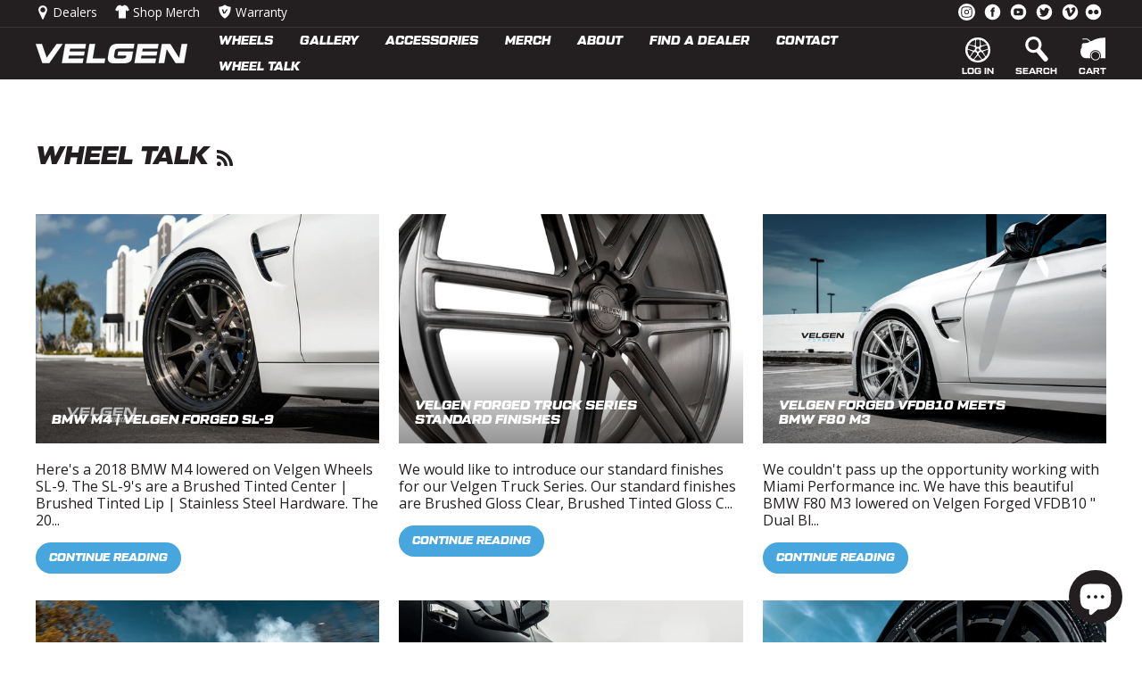

--- FILE ---
content_type: text/html; charset=utf-8
request_url: https://www.velgenwheels.com/blogs/blog/tagged/google
body_size: 43401
content:
<!doctype html>
<html class="no-js" lang="en" dir="ltr">
<head>
<script src="https://sapi.negate.io/script/GCdz/Tnaz8EzGlgvHJfhaA==?shop=velgen-wheels.myshopify.com"></script>


	<style id="ymq-checkout-button-protect">
		[name="checkout"],[name="chekout"], a[href^="/checkout"], a[href="/account/login"].cart__submit, button[type="submit"].btn-order, a.btn.cart__checkout, a.cart__submit, .wc-proceed-to-checkout button, #cart_form .buttons .btn-primary, .ymq-checkout-button{
        	pointer-events: none;
        }
	</style>
	<script>
		function ymq_ready(fn){
			if(document.addEventListener){
				document.addEventListener('DOMContentLoaded',function(){
					document.removeEventListener('DOMContentLoaded',arguments.callee,false);
					fn();
				},false);
			}else if(document.attachEvent){
				document.attachEvent('onreadystatechange',function(){
					if(document.readyState=='complete'){
						document.detachEvent('onreadystatechange',arguments.callee);
						fn();
					}
				});
			}
		}
		ymq_ready(() => {
			setTimeout(function() {
				var ymq_checkout_button_protect = document.getElementById("ymq-checkout-button-protect");
				ymq_checkout_button_protect.remove();
			}, 100);
		})
    </script> 


 

 

 

 


<script src='https://cdn.shopify.com/s/files/1/0411/8639/4277/t/11/assets/spotlight.js'></script>

<link href='https://cdn.shopify.com/s/files/1/0411/8639/4277/t/11/assets/ymq-option.css' rel='stylesheet'> 

<link href='https://option.ymq.cool/option/bottom.css' rel='stylesheet'> 

<style id="ymq-jsstyle"></style> 

<script> 

	window.ymq_option = window.ymq_option || {}; 

	ymq_option.shop = `velgen-wheels.myshopify.com`; 

	ymq_option.token = `9520d0c0b28f4fda5e11c4ad32a9850dea36f58a66490595359a06db5b47bdb4`; 

	ymq_option.timestamp = `1766324295`; 

	ymq_option.customer_id = ``; 

	ymq_option.page = `blog`; 
    
    ymq_option.cart = {"note":null,"attributes":{},"original_total_price":0,"total_price":0,"total_discount":0,"total_weight":0.0,"item_count":0,"items":[],"requires_shipping":false,"currency":"USD","items_subtotal_price":0,"cart_level_discount_applications":[],"checkout_charge_amount":0};

	ymq_option.ymq_option_branding = {}; 
	  
		ymq_option.ymq_option_branding = {"button":{"--button-background-checked-color":"#000000","--button-background-color":"#FFFFFF","--button-background-disabled-color":"#FFFFFF","--button-border-checked-color":"#000000","--button-border-color":"#000000","--button-border-disabled-color":"#000000","--button-font-checked-color":"#FFFFFF","--button-font-disabled-color":"#cccccc","--button-font-color":"#000000","--button-border-radius":"0","--button-font-size":"14","--button-line-height":"20","--button-margin-l-r":"4","--button-margin-u-d":"4","--button-padding-l-r":"16","--button-padding-u-d":"8"},"radio":{"--radio-border-color":"#BBC1E1","--radio-border-checked-color":"#BBC1E1","--radio-border-disabled-color":"#BBC1E1","--radio-border-hover-color":"#BBC1E1","--radio-background-color":"#FFFFFF","--radio-background-checked-color":"#275EFE","--radio-background-disabled-color":"#E1E6F9","--radio-background-hover-color":"#FFFFFF","--radio-inner-color":"#E1E6F9","--radio-inner-checked-color":"#FFFFFF","--radio-inner-disabled-color":"#FFFFFF"},"input":{"--input-background-checked-color":"#FFFFFF","--input-background-color":"#FFFFFF","--input-border-checked-color":"#000000","--input-border-color":"#000000","--input-font-checked-color":"#000000","--input-font-color":"#000000","--input-border-radius":"0","--input-font-size":"14","--input-padding-l-r":"16","--input-padding-u-d":"9","--input-width":"100","--input-max-width":"400"},"select":{"--select-border-color":"#000000","--select-border-checked-color":"#000000","--select-background-color":"#FFFFFF","--select-background-checked-color":"#FFFFFF","--select-font-color":"#000000","--select-font-checked-color":"#000000","--select-option-background-color":"#FFFFFF","--select-option-background-checked-color":"#F5F9FF","--select-option-background-disabled-color":"#FFFFFF","--select-option-font-color":"#000000","--select-option-font-checked-color":"#000000","--select-option-font-disabled-color":"#CCCCCC","--select-padding-u-d":"9","--select-padding-l-r":"16","--select-option-padding-u-d":"9","--select-option-padding-l-r":"16","--select-width":"100","--select-max-width":"400","--select-font-size":"14","--select-border-radius":"0"},"multiple":{"--multiple-background-color":"#F5F9FF","--multiple-font-color":"#000000","--multiple-padding-u-d":"2","--multiple-padding-l-r":"8","--multiple-font-size":"12","--multiple-border-radius":"0"},"img":{"--img-border-color":"#E1E1E1","--img-border-checked-color":"#000000","--img-border-disabled-color":"#000000","--img-width":"50","--img-height":"50","--img-margin-u-d":"2","--img-margin-l-r":"2","--img-border-radius":"4"},"upload":{"--upload-background-color":"#409EFF","--upload-font-color":"#FFFFFF","--upload-border-color":"#409EFF","--upload-padding-u-d":"12","--upload-padding-l-r":"20","--upload-font-size":"12","--upload-border-radius":"4"},"cart":{"--cart-border-color":"#000000","--buy-border-color":"#000000","--cart-border-hover-color":"#000000","--buy-border-hover-color":"#000000","--cart-background-color":"#000000","--buy-background-color":"#000000","--cart-background-hover-color":"#000000","--buy-background-hover-color":"#000000","--cart-font-color":"#FFFFFF","--buy-font-color":"#FFFFFF","--cart-font-hover-color":"#FFFFFF","--buy-font-hover-color":"#FFFFFF","--cart-padding-u-d":"12","--cart-padding-l-r":"16","--buy-padding-u-d":"12","--buy-padding-l-r":"16","--cart-margin-u-d":"4","--cart-margin-l-r":"0","--buy-margin-u-d":"4","--buy-margin-l-r":"0","--cart-width":"100","--cart-max-width":"800","--buy-width":"100","--buy-max-width":"800","--cart-font-size":"14","--cart-border-radius":"0","--buy-font-size":"14","--buy-border-radius":"0"},"quantity":{"--quantity-border-color":"#A6A3A3","--quantity-font-color":"#000000","--quantity-background-color":"#FFFFFF","--quantity-width":"150","--quantity-height":"40","--quantity-font-size":"14","--quantity-border-radius":"0"},"global":{"--global-title-color":"#000000","--global-help-color":"#000000","--global-error-color":"#DC3545","--global-title-font-size":"14","--global-help-font-size":"12","--global-error-font-size":"12","--global-margin-top":"0","--global-margin-bottom":"20","--global-margin-left":"0","--global-margin-right":"0","--global-title-margin-top":"0","--global-title-margin-bottom":"5","--global-title-margin-left":"0","--global-title-margin-right":"0","--global-help-margin-top":"5","--global-help-margin-bottom":"0","--global-help-margin-left":"0","--global-help-margin-right":"0","--global-error-margin-top":"5","--global-error-margin-bottom":"0","--global-error-margin-left":"0","--global-error-margin-right":"0"},"discount":{"--new-discount-normal-color":"#1878B9","--new-discount-error-color":"#E22120","--new-discount-layout":"flex-end"},"lan":{"require":"This is a required field.","email":"Please enter a valid email address.","phone":"Please enter the correct phone.","number":"Please enter an number.","integer":"Please enter an integer.","min_char":"Please enter no less than %s characters.","max_char":"Please enter no more than %s characters.","max_s":"Please choose less than %s options.","min_s":"Please choose more than %s options.","total_s":"Please choose %s options.","min":"Please enter no less than %s.","max":"Please enter no more than %s.","currency":"USD","sold_out":"sold out","please_choose":"Please choose","add_to_cart":"ADD TO CART","buy_it_now":"BUY IT NOW","add_price_text":"Selection will add %s to the price","discount_code":"Discount code","application":"Apply","discount_error1":"Enter a valid discount code","discount_error2":"discount code isn't valid for the items in your cart"},"price":{"--price-border-color":"#000000","--price-background-color":"#FFFFFF","--price-font-color":"#000000","--price-price-font-color":"#03de90","--price-padding-u-d":"9","--price-padding-l-r":"16","--price-width":"100","--price-max-width":"400","--price-font-size":"14","--price-border-radius":"0"},"extra":{"is_show":"0","plan":2,"quantity-box":"0","price-value":"3,4,15,6,16,7","variant-original-margin-bottom":"15","strong-dorp-down":0,"radio-unchecked":1,"close-cart-rate":"1","automic-swatch-ajax":"1","img-option-bigger":1,"add-button-reload":"1","version":200,"option_value_split":", ","id":"25906446413","exclude-free-products":"0","options_list_show":"0","extra-charge":"","ajaxcart-product-type":"0","ajaxcart-modal":"0","trigger-ajaxcart-modal-show":"","add-cart-timeout":"50","qty-input-trigger":"0","variant-not-disabled":"0","variant-id-dom":"","add-cart-form-number":"0","product-price-in-product-page":"","product-compare-at-price-in-product-page":"","hide-shopify-option":"","show-quantity":"","quantity-change":"","product-hide":"","product-show":"","product-add-to-cart":"","payment-button-hide":"","discount-before":"","cart-quantity-click-change":"","cart-quantity-change":"","check-out-button":"","variant-condition-label-class":"","variant-condition-value-parent-class":"","variant-condition-value-class":"","variant-condition-click-class":"","trigger-select":"","trigger-select-join":"","locale":"0","other-form-data":"0","bunow":"0","cart-ajax":"0","add-cart-url":"","theme-variant-class":"","theme-variant-class-no":"","carry-currency":"0","extra-style-code":"","variant-id-from":"0","trigger-option-dom":"","currency-install":"true","currency-load":"","currency-do":"true","currency-beforedo":"","currency-status":"true","currency-format":"","currency-init":"","before_init_product":"","before_init_cart":"","buildYmqDom_b":"","buildYmqDom_a":"","replaceDomPrice_b":"","replaceDomPrice_a":"","buildFormData_b":"","buildFormData_a":"","ymqDiscountClick_b":"","ymqDiscountClick_a":"","doAddCart_before_validate":"","doAddCart_after_validate":"","doAddCart_before_getAjaxData":"","doAddCart_after_getAjaxData":"","doAddCart_success":"","doAddCart_error":"","doCheckout_before_getAjaxData":"","doCheckout_after_getAjaxData":"","doCheckout_success":"","doCheckout_error":""}}; 
	 

	ymq_option.ymq_option_settings = {}; 
	
        
    
    
    
    
        
        
            
    

	
</script> 
<script src='https://option.ymq.cool/option/ymq-option.js'></script>

<!-- starapps_core_start -->
<!-- This code is automatically managed by StarApps Studio -->
<!-- Please contact support@starapps.studio for any help -->
<!-- File location: snippets/starapps-core.liquid -->


    
<!-- starapps_core_end -->



  <meta charset="utf-8">
  <meta http-equiv="X-UA-Compatible" content="IE=edge,chrome=1">
  <meta name="viewport" content="width=device-width,initial-scale=1">
  <meta name="theme-color" content="#48a6df">
  <link rel="canonical" href="https://www.velgenwheels.com/blogs/blog/tagged/google">
  <link rel="preconnect" href="https://cdn.shopify.com">
  <link rel="preconnect" href="https://fonts.shopifycdn.com">
  <link rel="dns-prefetch" href="https://productreviews.shopifycdn.com">
  <link rel="dns-prefetch" href="https://ajax.googleapis.com">
  <link rel="dns-prefetch" href="https://maps.googleapis.com">
  <link rel="dns-prefetch" href="https://maps.gstatic.com"><link rel="shortcut icon" href="//www.velgenwheels.com/cdn/shop/files/Velgen_Favicon_32x32.png?v=1646878661" type="image/png" /><title>Wheel Talk
 &ndash; Tagged &quot;google&quot;&ndash; Velgen Wheels
</title>
<meta property="og:site_name" content="Velgen Wheels">
  <meta property="og:url" content="https://www.velgenwheels.com/blogs/blog/tagged/google">
  <meta property="og:title" content="Wheel Talk">
  <meta property="og:type" content="website">
  <meta property="og:description" content="Known internationally for designing wheels of the highest level of quality & style. Velgen offers wheels that are an unparalleled blend of look and performance. From trucks and SUVs to sedans and coupes, our wheels fit most vehicles. Find the right wheel for your vehicle today by browsing our selection of wheels."><meta property="og:image" content="http://www.velgenwheels.com/cdn/shop/files/Velgen_SocialShare.jpg?v=1646878643">
    <meta property="og:image:secure_url" content="https://www.velgenwheels.com/cdn/shop/files/Velgen_SocialShare.jpg?v=1646878643">
    <meta property="og:image:width" content="1200">
    <meta property="og:image:height" content="628"><meta name="twitter:site" content="@Velgenwheels?ref_src=twsrc%5Egoogle%7Ctwcamp%5Eserp%7Ctwgr%5Eauthor">
  <meta name="twitter:card" content="summary_large_image">
  <meta name="twitter:title" content="Wheel Talk">
  <meta name="twitter:description" content="Known internationally for designing wheels of the highest level of quality & style. Velgen offers wheels that are an unparalleled blend of look and performance. From trucks and SUVs to sedans and coupes, our wheels fit most vehicles. Find the right wheel for your vehicle today by browsing our selection of wheels.">
<style data-shopify>

  @font-face {
  font-family: "Open Sans";
  font-weight: 400;
  font-style: normal;
  font-display: swap;
  src: url("//www.velgenwheels.com/cdn/fonts/open_sans/opensans_n4.c32e4d4eca5273f6d4ee95ddf54b5bbb75fc9b61.woff2") format("woff2"),
       url("//www.velgenwheels.com/cdn/fonts/open_sans/opensans_n4.5f3406f8d94162b37bfa232b486ac93ee892406d.woff") format("woff");
}


  @font-face {
  font-family: "Open Sans";
  font-weight: 600;
  font-style: normal;
  font-display: swap;
  src: url("//www.velgenwheels.com/cdn/fonts/open_sans/opensans_n6.15aeff3c913c3fe570c19cdfeed14ce10d09fb08.woff2") format("woff2"),
       url("//www.velgenwheels.com/cdn/fonts/open_sans/opensans_n6.14bef14c75f8837a87f70ce22013cb146ee3e9f3.woff") format("woff");
}

  @font-face {
  font-family: "Open Sans";
  font-weight: 400;
  font-style: italic;
  font-display: swap;
  src: url("//www.velgenwheels.com/cdn/fonts/open_sans/opensans_i4.6f1d45f7a46916cc95c694aab32ecbf7509cbf33.woff2") format("woff2"),
       url("//www.velgenwheels.com/cdn/fonts/open_sans/opensans_i4.4efaa52d5a57aa9a57c1556cc2b7465d18839daa.woff") format("woff");
}

  @font-face {
  font-family: "Open Sans";
  font-weight: 600;
  font-style: italic;
  font-display: swap;
  src: url("//www.velgenwheels.com/cdn/fonts/open_sans/opensans_i6.828bbc1b99433eacd7d50c9f0c1bfe16f27b89a3.woff2") format("woff2"),
       url("//www.velgenwheels.com/cdn/fonts/open_sans/opensans_i6.a79e1402e2bbd56b8069014f43ff9c422c30d057.woff") format("woff");
}




  @font-face {
      font-family: 'TacticSans';
      src: url(//www.velgenwheels.com/cdn/shop/t/26/assets/TacticSans-Bld.woff?v=48144679046411757831744894045) format('woff');
      font-weight: 700;
      font-style: normal;
      font-display: swap;
  }
  @font-face {
      font-family: 'TacticSans';
      src: url(//www.velgenwheels.com/cdn/shop/t/26/assets/TacticSans-BldIt.woff?v=176740850657878635771744894045) format('woff');
      font-weight: 700;
      font-style: italic;
      font-display: swap;
  }

  @font-face {
      font-family: 'TacticSans';
      src: url(//www.velgenwheels.com/cdn/shop/t/26/assets/TacticSans-BlkIt.woff?v=108798916480027265171744894045) format('woff');
      font-weight: 800;
      font-style: normal;
      font-display: swap;
  }
  @font-face {
      font-family: 'TacticSans';
      src: url(//www.velgenwheels.com/cdn/shop/t/26/assets/TacticSans-BlkIt.woff?v=108798916480027265171744894045) format('woff');
      font-weight: 800;
      font-style: italic;
      font-display: swap;
  }</style><link href="//www.velgenwheels.com/cdn/shop/t/26/assets/theme.css?v=112993822736934987531756225339" rel="stylesheet" type="text/css" media="all" />
<style data-shopify>:root {
    --colorBrandPri: #48A6DF;
    --colorBrandSec: #48A6DF;
    --colorDark: #231F20;
    --colorBright: #FFFFFF;

    --colorReviewStar: var(--colorBrandPri, #fc0);

    --typeHeaderPrimary: TacticSans;
    --typeHeaderFallback: sans-serif;
    --typeHeaderSize: 28px;
    --typeHeaderWeight: 800;
    --typeHeaderLineHeight: 1.1;
    --typeHeaderSpacing: 0.0em;

    --typeBasePrimary:"Open Sans";
    --typeBaseFallback:sans-serif;
    --typeBaseSize: 16px;
    --typeBaseWeight: 400;
    --typeBaseSpacing: 0.0em;
    --typeBaseLineHeight: 1.2;

    --typeCollectionTitle: 17px;

    --iconWeight: 5px;
    --iconLinecaps: miter;

    
      --buttonRadius: 50px;
    

    --colorGridOverlayOpacity: 0.2;
  }

  .placeholder-content {
    background-image: linear-gradient(100deg, #231f20 40%, #1b1819 63%, #231f20 79%);
  }</style><script>
    document.documentElement.className = document.documentElement.className.replace('no-js', 'js');

    window.theme = window.theme || {};
    theme.routes = {
      home: "/",
      cart: "/cart.js",
      cartPage: "/cart",
      cartAdd: "/cart/add.js",
      cartChange: "/cart/change.js",
      search: "/search"
    };
    theme.strings = {
      soldOut: "Sold Out",
      unavailable: "Unavailable",
      inStockLabel: "In stock, ready to ship",
      stockLabel: "Low stock - [count] items left",
      willNotShipUntil: "Ready to ship [date]",
      willBeInStockAfter: "Back in stock [date]",
      waitingForStock: "Inventory on the way",
      savePrice: "Save [saved_amount]",
      cartEmpty: "Your cart is currently empty.",
      cartTermsConfirmation: "You must agree with the terms and conditions of sales to check out",
      searchCollections: "Collections:",
      searchPages: "Pages:",
      searchArticles: "Articles:"
    };
    theme.settings = {
      dynamicVariantsEnable: true,
      cartType: "drawer",
      isCustomerTemplate: false,
      moneyFormat: "${{amount}}",
      saveType: "dollar",
      productImageSize: "square",
      productImageCover: true,
      predictiveSearch: true,
      predictiveSearchType: "product,page",
      quickView: false,
      themeName: 'Impulse',
      themeVersion: "5.4.0"
    };

    // Do not remove or modify this
    class XThemeBaseElement extends HTMLElement{constructor(){super(),this._connected=!1,this._ac=null}async connectedCallback(){if(this._connected=!0,await Promise.resolve(),!this._connected)return;this._ac&&!this._ac.signal.aborted&&this._ac.abort(),this._ac=new AbortController;let t=this.mount();t instanceof Promise&&(t=await t),!1!==t&&this._aftermount()}mount(){}unmount(){}_aftermount(){this.setAttribute("hydrated","true")}_afterunmount(){this.setAttribute("hydrated","false")}async disconnectedCallback(){this._connected=!1,await Promise.resolve(),this._connected||(this._ac&&!this._ac.signal.aborted&&this._ac.abort(),this._ac=null,this.unmount(),this._afterunmount())}}
  </script>

  

<script>window.performance && window.performance.mark && window.performance.mark('shopify.content_for_header.start');</script><meta id="shopify-digital-wallet" name="shopify-digital-wallet" content="/25906446413/digital_wallets/dialog">
<meta name="shopify-checkout-api-token" content="2b5fac847bb96973c7df8e1c1350dc47">
<meta id="in-context-paypal-metadata" data-shop-id="25906446413" data-venmo-supported="true" data-environment="production" data-locale="en_US" data-paypal-v4="true" data-currency="USD">
<link rel="alternate" type="application/atom+xml" title="Feed" href="/blogs/blog/tagged/google.atom" />
<link rel="next" href="/blogs/blog/tagged/google?page=2">
<script async="async" src="/checkouts/internal/preloads.js?locale=en-US"></script>
<link rel="preconnect" href="https://shop.app" crossorigin="anonymous">
<script async="async" src="https://shop.app/checkouts/internal/preloads.js?locale=en-US&shop_id=25906446413" crossorigin="anonymous"></script>
<script id="apple-pay-shop-capabilities" type="application/json">{"shopId":25906446413,"countryCode":"US","currencyCode":"USD","merchantCapabilities":["supports3DS"],"merchantId":"gid:\/\/shopify\/Shop\/25906446413","merchantName":"Velgen Wheels","requiredBillingContactFields":["postalAddress","email"],"requiredShippingContactFields":["postalAddress","email"],"shippingType":"shipping","supportedNetworks":["visa","masterCard","amex","discover","elo","jcb"],"total":{"type":"pending","label":"Velgen Wheels","amount":"1.00"},"shopifyPaymentsEnabled":true,"supportsSubscriptions":true}</script>
<script id="shopify-features" type="application/json">{"accessToken":"2b5fac847bb96973c7df8e1c1350dc47","betas":["rich-media-storefront-analytics"],"domain":"www.velgenwheels.com","predictiveSearch":true,"shopId":25906446413,"locale":"en"}</script>
<script>var Shopify = Shopify || {};
Shopify.shop = "velgen-wheels.myshopify.com";
Shopify.locale = "en";
Shopify.currency = {"active":"USD","rate":"1.0"};
Shopify.country = "US";
Shopify.theme = {"name":"Cedarsphere - YMM 2","id":142674362551,"schema_name":"Impulse","schema_version":"5.4.0","theme_store_id":857,"role":"main"};
Shopify.theme.handle = "null";
Shopify.theme.style = {"id":null,"handle":null};
Shopify.cdnHost = "www.velgenwheels.com/cdn";
Shopify.routes = Shopify.routes || {};
Shopify.routes.root = "/";</script>
<script type="module">!function(o){(o.Shopify=o.Shopify||{}).modules=!0}(window);</script>
<script>!function(o){function n(){var o=[];function n(){o.push(Array.prototype.slice.apply(arguments))}return n.q=o,n}var t=o.Shopify=o.Shopify||{};t.loadFeatures=n(),t.autoloadFeatures=n()}(window);</script>
<script>
  window.ShopifyPay = window.ShopifyPay || {};
  window.ShopifyPay.apiHost = "shop.app\/pay";
  window.ShopifyPay.redirectState = null;
</script>
<script id="shop-js-analytics" type="application/json">{"pageType":"blog"}</script>
<script defer="defer" async type="module" src="//www.velgenwheels.com/cdn/shopifycloud/shop-js/modules/v2/client.init-shop-cart-sync_DtuiiIyl.en.esm.js"></script>
<script defer="defer" async type="module" src="//www.velgenwheels.com/cdn/shopifycloud/shop-js/modules/v2/chunk.common_CUHEfi5Q.esm.js"></script>
<script type="module">
  await import("//www.velgenwheels.com/cdn/shopifycloud/shop-js/modules/v2/client.init-shop-cart-sync_DtuiiIyl.en.esm.js");
await import("//www.velgenwheels.com/cdn/shopifycloud/shop-js/modules/v2/chunk.common_CUHEfi5Q.esm.js");

  window.Shopify.SignInWithShop?.initShopCartSync?.({"fedCMEnabled":true,"windoidEnabled":true});

</script>
<script>
  window.Shopify = window.Shopify || {};
  if (!window.Shopify.featureAssets) window.Shopify.featureAssets = {};
  window.Shopify.featureAssets['shop-js'] = {"shop-cart-sync":["modules/v2/client.shop-cart-sync_DFoTY42P.en.esm.js","modules/v2/chunk.common_CUHEfi5Q.esm.js"],"init-fed-cm":["modules/v2/client.init-fed-cm_D2UNy1i2.en.esm.js","modules/v2/chunk.common_CUHEfi5Q.esm.js"],"init-shop-email-lookup-coordinator":["modules/v2/client.init-shop-email-lookup-coordinator_BQEe2rDt.en.esm.js","modules/v2/chunk.common_CUHEfi5Q.esm.js"],"shop-cash-offers":["modules/v2/client.shop-cash-offers_3CTtReFF.en.esm.js","modules/v2/chunk.common_CUHEfi5Q.esm.js","modules/v2/chunk.modal_BewljZkx.esm.js"],"shop-button":["modules/v2/client.shop-button_C6oxCjDL.en.esm.js","modules/v2/chunk.common_CUHEfi5Q.esm.js"],"init-windoid":["modules/v2/client.init-windoid_5pix8xhK.en.esm.js","modules/v2/chunk.common_CUHEfi5Q.esm.js"],"avatar":["modules/v2/client.avatar_BTnouDA3.en.esm.js"],"init-shop-cart-sync":["modules/v2/client.init-shop-cart-sync_DtuiiIyl.en.esm.js","modules/v2/chunk.common_CUHEfi5Q.esm.js"],"shop-toast-manager":["modules/v2/client.shop-toast-manager_BYv_8cH1.en.esm.js","modules/v2/chunk.common_CUHEfi5Q.esm.js"],"pay-button":["modules/v2/client.pay-button_FnF9EIkY.en.esm.js","modules/v2/chunk.common_CUHEfi5Q.esm.js"],"shop-login-button":["modules/v2/client.shop-login-button_CH1KUpOf.en.esm.js","modules/v2/chunk.common_CUHEfi5Q.esm.js","modules/v2/chunk.modal_BewljZkx.esm.js"],"init-customer-accounts-sign-up":["modules/v2/client.init-customer-accounts-sign-up_aj7QGgYS.en.esm.js","modules/v2/client.shop-login-button_CH1KUpOf.en.esm.js","modules/v2/chunk.common_CUHEfi5Q.esm.js","modules/v2/chunk.modal_BewljZkx.esm.js"],"init-shop-for-new-customer-accounts":["modules/v2/client.init-shop-for-new-customer-accounts_NbnYRf_7.en.esm.js","modules/v2/client.shop-login-button_CH1KUpOf.en.esm.js","modules/v2/chunk.common_CUHEfi5Q.esm.js","modules/v2/chunk.modal_BewljZkx.esm.js"],"init-customer-accounts":["modules/v2/client.init-customer-accounts_ppedhqCH.en.esm.js","modules/v2/client.shop-login-button_CH1KUpOf.en.esm.js","modules/v2/chunk.common_CUHEfi5Q.esm.js","modules/v2/chunk.modal_BewljZkx.esm.js"],"shop-follow-button":["modules/v2/client.shop-follow-button_CMIBBa6u.en.esm.js","modules/v2/chunk.common_CUHEfi5Q.esm.js","modules/v2/chunk.modal_BewljZkx.esm.js"],"lead-capture":["modules/v2/client.lead-capture_But0hIyf.en.esm.js","modules/v2/chunk.common_CUHEfi5Q.esm.js","modules/v2/chunk.modal_BewljZkx.esm.js"],"checkout-modal":["modules/v2/client.checkout-modal_BBxc70dQ.en.esm.js","modules/v2/chunk.common_CUHEfi5Q.esm.js","modules/v2/chunk.modal_BewljZkx.esm.js"],"shop-login":["modules/v2/client.shop-login_hM3Q17Kl.en.esm.js","modules/v2/chunk.common_CUHEfi5Q.esm.js","modules/v2/chunk.modal_BewljZkx.esm.js"],"payment-terms":["modules/v2/client.payment-terms_CAtGlQYS.en.esm.js","modules/v2/chunk.common_CUHEfi5Q.esm.js","modules/v2/chunk.modal_BewljZkx.esm.js"]};
</script>
<script>(function() {
  var isLoaded = false;
  function asyncLoad() {
    if (isLoaded) return;
    isLoaded = true;
    var urls = ["https:\/\/shy.elfsight.com\/p\/platform.js?shop=velgen-wheels.myshopify.com","https:\/\/cdn1.stamped.io\/files\/widget.min.js?shop=velgen-wheels.myshopify.com","\/\/cdn.shopify.com\/proxy\/8d73093948766907c56f7aaf3593d46f31d5bcc7a5d9bedf3e8b96a26cb3f3e4\/static.cdn.printful.com\/static\/js\/external\/shopify-product-customizer.js?v=0.28\u0026shop=velgen-wheels.myshopify.com\u0026sp-cache-control=cHVibGljLCBtYXgtYWdlPTkwMA"];
    for (var i = 0; i < urls.length; i++) {
      var s = document.createElement('script');
      s.type = 'text/javascript';
      s.async = true;
      s.src = urls[i];
      var x = document.getElementsByTagName('script')[0];
      x.parentNode.insertBefore(s, x);
    }
  };
  if(window.attachEvent) {
    window.attachEvent('onload', asyncLoad);
  } else {
    window.addEventListener('load', asyncLoad, false);
  }
})();</script>
<script id="__st">var __st={"a":25906446413,"offset":-21600,"reqid":"881fa31d-bd4b-454a-a0f2-240c71cdd1d9-1766324294","pageurl":"www.velgenwheels.com\/blogs\/blog\/tagged\/google","s":"blogs-50450825293","u":"1bcc1c228ca8","p":"blog","rtyp":"blog","rid":50450825293};</script>
<script>window.ShopifyPaypalV4VisibilityTracking = true;</script>
<script id="captcha-bootstrap">!function(){'use strict';const t='contact',e='account',n='new_comment',o=[[t,t],['blogs',n],['comments',n],[t,'customer']],c=[[e,'customer_login'],[e,'guest_login'],[e,'recover_customer_password'],[e,'create_customer']],r=t=>t.map((([t,e])=>`form[action*='/${t}']:not([data-nocaptcha='true']) input[name='form_type'][value='${e}']`)).join(','),a=t=>()=>t?[...document.querySelectorAll(t)].map((t=>t.form)):[];function s(){const t=[...o],e=r(t);return a(e)}const i='password',u='form_key',d=['recaptcha-v3-token','g-recaptcha-response','h-captcha-response',i],f=()=>{try{return window.sessionStorage}catch{return}},m='__shopify_v',_=t=>t.elements[u];function p(t,e,n=!1){try{const o=window.sessionStorage,c=JSON.parse(o.getItem(e)),{data:r}=function(t){const{data:e,action:n}=t;return t[m]||n?{data:e,action:n}:{data:t,action:n}}(c);for(const[e,n]of Object.entries(r))t.elements[e]&&(t.elements[e].value=n);n&&o.removeItem(e)}catch(o){console.error('form repopulation failed',{error:o})}}const l='form_type',E='cptcha';function T(t){t.dataset[E]=!0}const w=window,h=w.document,L='Shopify',v='ce_forms',y='captcha';let A=!1;((t,e)=>{const n=(g='f06e6c50-85a8-45c8-87d0-21a2b65856fe',I='https://cdn.shopify.com/shopifycloud/storefront-forms-hcaptcha/ce_storefront_forms_captcha_hcaptcha.v1.5.2.iife.js',D={infoText:'Protected by hCaptcha',privacyText:'Privacy',termsText:'Terms'},(t,e,n)=>{const o=w[L][v],c=o.bindForm;if(c)return c(t,g,e,D).then(n);var r;o.q.push([[t,g,e,D],n]),r=I,A||(h.body.append(Object.assign(h.createElement('script'),{id:'captcha-provider',async:!0,src:r})),A=!0)});var g,I,D;w[L]=w[L]||{},w[L][v]=w[L][v]||{},w[L][v].q=[],w[L][y]=w[L][y]||{},w[L][y].protect=function(t,e){n(t,void 0,e),T(t)},Object.freeze(w[L][y]),function(t,e,n,w,h,L){const[v,y,A,g]=function(t,e,n){const i=e?o:[],u=t?c:[],d=[...i,...u],f=r(d),m=r(i),_=r(d.filter((([t,e])=>n.includes(e))));return[a(f),a(m),a(_),s()]}(w,h,L),I=t=>{const e=t.target;return e instanceof HTMLFormElement?e:e&&e.form},D=t=>v().includes(t);t.addEventListener('submit',(t=>{const e=I(t);if(!e)return;const n=D(e)&&!e.dataset.hcaptchaBound&&!e.dataset.recaptchaBound,o=_(e),c=g().includes(e)&&(!o||!o.value);(n||c)&&t.preventDefault(),c&&!n&&(function(t){try{if(!f())return;!function(t){const e=f();if(!e)return;const n=_(t);if(!n)return;const o=n.value;o&&e.removeItem(o)}(t);const e=Array.from(Array(32),(()=>Math.random().toString(36)[2])).join('');!function(t,e){_(t)||t.append(Object.assign(document.createElement('input'),{type:'hidden',name:u})),t.elements[u].value=e}(t,e),function(t,e){const n=f();if(!n)return;const o=[...t.querySelectorAll(`input[type='${i}']`)].map((({name:t})=>t)),c=[...d,...o],r={};for(const[a,s]of new FormData(t).entries())c.includes(a)||(r[a]=s);n.setItem(e,JSON.stringify({[m]:1,action:t.action,data:r}))}(t,e)}catch(e){console.error('failed to persist form',e)}}(e),e.submit())}));const S=(t,e)=>{t&&!t.dataset[E]&&(n(t,e.some((e=>e===t))),T(t))};for(const o of['focusin','change'])t.addEventListener(o,(t=>{const e=I(t);D(e)&&S(e,y())}));const B=e.get('form_key'),M=e.get(l),P=B&&M;t.addEventListener('DOMContentLoaded',(()=>{const t=y();if(P)for(const e of t)e.elements[l].value===M&&p(e,B);[...new Set([...A(),...v().filter((t=>'true'===t.dataset.shopifyCaptcha))])].forEach((e=>S(e,t)))}))}(h,new URLSearchParams(w.location.search),n,t,e,['guest_login'])})(!0,!0)}();</script>
<script integrity="sha256-4kQ18oKyAcykRKYeNunJcIwy7WH5gtpwJnB7kiuLZ1E=" data-source-attribution="shopify.loadfeatures" defer="defer" src="//www.velgenwheels.com/cdn/shopifycloud/storefront/assets/storefront/load_feature-a0a9edcb.js" crossorigin="anonymous"></script>
<script crossorigin="anonymous" defer="defer" src="//www.velgenwheels.com/cdn/shopifycloud/storefront/assets/shopify_pay/storefront-65b4c6d7.js?v=20250812"></script>
<script data-source-attribution="shopify.dynamic_checkout.dynamic.init">var Shopify=Shopify||{};Shopify.PaymentButton=Shopify.PaymentButton||{isStorefrontPortableWallets:!0,init:function(){window.Shopify.PaymentButton.init=function(){};var t=document.createElement("script");t.src="https://www.velgenwheels.com/cdn/shopifycloud/portable-wallets/latest/portable-wallets.en.js",t.type="module",document.head.appendChild(t)}};
</script>
<script data-source-attribution="shopify.dynamic_checkout.buyer_consent">
  function portableWalletsHideBuyerConsent(e){var t=document.getElementById("shopify-buyer-consent"),n=document.getElementById("shopify-subscription-policy-button");t&&n&&(t.classList.add("hidden"),t.setAttribute("aria-hidden","true"),n.removeEventListener("click",e))}function portableWalletsShowBuyerConsent(e){var t=document.getElementById("shopify-buyer-consent"),n=document.getElementById("shopify-subscription-policy-button");t&&n&&(t.classList.remove("hidden"),t.removeAttribute("aria-hidden"),n.addEventListener("click",e))}window.Shopify?.PaymentButton&&(window.Shopify.PaymentButton.hideBuyerConsent=portableWalletsHideBuyerConsent,window.Shopify.PaymentButton.showBuyerConsent=portableWalletsShowBuyerConsent);
</script>
<script data-source-attribution="shopify.dynamic_checkout.cart.bootstrap">document.addEventListener("DOMContentLoaded",(function(){function t(){return document.querySelector("shopify-accelerated-checkout-cart, shopify-accelerated-checkout")}if(t())Shopify.PaymentButton.init();else{new MutationObserver((function(e,n){t()&&(Shopify.PaymentButton.init(),n.disconnect())})).observe(document.body,{childList:!0,subtree:!0})}}));
</script>
<script id='scb4127' type='text/javascript' async='' src='https://www.velgenwheels.com/cdn/shopifycloud/privacy-banner/storefront-banner.js'></script><link id="shopify-accelerated-checkout-styles" rel="stylesheet" media="screen" href="https://www.velgenwheels.com/cdn/shopifycloud/portable-wallets/latest/accelerated-checkout-backwards-compat.css" crossorigin="anonymous">
<style id="shopify-accelerated-checkout-cart">
        #shopify-buyer-consent {
  margin-top: 1em;
  display: inline-block;
  width: 100%;
}

#shopify-buyer-consent.hidden {
  display: none;
}

#shopify-subscription-policy-button {
  background: none;
  border: none;
  padding: 0;
  text-decoration: underline;
  font-size: inherit;
  cursor: pointer;
}

#shopify-subscription-policy-button::before {
  box-shadow: none;
}

      </style>

<script>window.performance && window.performance.mark && window.performance.mark('shopify.content_for_header.end');</script>
  
  <script src="//www.velgenwheels.com/cdn/shop/t/26/assets/vendor-scripts-v11.js" defer="defer"></script><script src="//www.velgenwheels.com/cdn/shop/t/26/assets/theme.js?v=147368086265810667211744918142" defer="defer"></script>
  <script type="module" src="//www.velgenwheels.com/cdn/shop/t/26/assets/custom.js?v=40126991493823740381744894045" defer="defer"></script><!-- Google Tag Manager -->
<script>(function(w,d,s,l,i){w[l]=w[l]||[];w[l].push({'gtm.start':
new Date().getTime(),event:'gtm.js'});var f=d.getElementsByTagName(s)[0],
j=d.createElement(s),dl=l!='dataLayer'?'&l='+l:'';j.async=true;j.src=
'https://www.googletagmanager.com/gtm.js?id='+i+dl;f.parentNode.insertBefore(j,f);
})(window,document,'script','dataLayer','GTM-P4DJJ4J');</script>
<!-- End Google Tag Manager -->

<script>
    
    
    
    
    var gsf_conversion_data = {page_type : '', event : ''};
    
</script>
<!-- BEGIN app block: shopify://apps/starapps-variant-image/blocks/starapps-via-embed/2a01d106-3d10-48e8-ba53-5cb971217ac4 -->

    
<script src="https://cdn.starapps.studio/apps/via/velgen-wheels/script-1754304896.js" async crossorigin="anonymous"></script>
    
    
      <script src="https://cdn.shopify.com/extensions/019ae3c5-8dad-7534-b403-e2f366aaf7fc/variant-image-automator-32/assets/store-front-error-tracking.js" via-js-type="error-tracking" defer></script>
    
    <script via-metafields>window.viaData = {
        limitOnProduct: null,
        viaStatus: null
      }
    </script>
<!-- END app block --><!-- BEGIN app block: shopify://apps/swatch-king/blocks/variant-swatch-king/0850b1e4-ba30-4a0d-a8f4-f9a939276d7d -->


















































  <script>
    window.vsk_data = function(){
      return {
        "block_collection_settings": {"alignment":"center","enable":true,"swatch_location":"After image","switch_on_hover":false,"preselect_variant":false,"current_template":"blog"},
        "currency": "USD",
        "currency_symbol": "$",
        "primary_locale": "en",
        "localized_string": {},
        "app_setting_styles": {"products_swatch_presentation":{"slide_left_button_svg":"","slide_right_button_svg":""},"collections_swatch_presentation":{"minified":false,"minified_products":false,"minified_template":"+{count}","slide_left_button_svg":"","minified_display_count":[3,6],"slide_right_button_svg":""}},
        "app_setting": {"display_logs":false,"default_preset":119837,"pre_hide_strategy":"hide-all-theme-selectors","swatch_url_source":"cdn","product_data_source":"storefront","data_url_source":"cdn","new_script":true},
        "app_setting_config": {"app_execution_strategy":"all","collections_options_disabled":null,"default_swatch_image":"","do_not_select_an_option":{"text":"Select a {{ option_name }}","status":true,"control_add_to_cart":true,"allow_virtual_trigger":true,"make_a_selection_text":"Select a {{ option_name }}","auto_select_options_list":[]},"history_free_group_navigation":false,"notranslate":false,"products_options_disabled":null,"size_chart":{"type":"theme","labels":"size,sizes,taille,größe,tamanho,tamaño,koko,サイズ","position":"right","size_chart_app":"","size_chart_app_css":"","size_chart_app_selector":""},"session_storage_timeout_seconds":60,"enable_swatch":{"cart":{"enable_on_cart_product_grid":true,"enable_on_cart_featured_product":true},"home":{"enable_on_home_product_grid":true,"enable_on_home_featured_product":true},"pages":{"enable_on_custom_product_grid":true,"enable_on_custom_featured_product":true},"article":{"enable_on_article_product_grid":true,"enable_on_article_featured_product":true},"products":{"enable_on_main_product":true,"enable_on_product_grid":true},"collections":{"enable_on_collection_quick_view":true,"enable_on_collection_product_grid":true},"list_collections":{"enable_on_list_collection_quick_view":true,"enable_on_list_collection_product_grid":true}},"product_template":{"group_swatches":true,"variant_swatches":true},"product_batch_size":250,"use_optimized_urls":true,"enable_error_tracking":true,"enable_event_tracking":false,"preset_badge":{"order":[{"name":"sold_out","order":0},{"name":"sale","order":1},{"name":"new","order":2}],"new_badge_text":"NEW","new_badge_color":"#FFFFFF","sale_badge_text":"SALE","sale_badge_color":"#FFFFFF","new_badge_bg_color":"#121212D1","sale_badge_bg_color":"#D91C01D1","sold_out_badge_text":"SOLD OUT","sold_out_badge_color":"#FFFFFF","new_show_when_all_same":false,"sale_show_when_all_same":false,"sold_out_badge_bg_color":"#BBBBBBD1","new_product_max_duration":90,"sold_out_show_when_all_same":false,"min_price_diff_for_sale_badge":5}},
        "theme_settings_map": {"128082903223":67393,"142674362551":48799,"79955230797":67393,"80476504141":67393,"80825286733":67393,"117182431415":67393,"78315618381":94816,"127990792375":48799,"128128483511":48799,"128151126199":48799,"78980874317":67636,"130935685303":48799,"139233657015":48799},
        "theme_settings": {"67393":{"id":67393,"configurations":{"products":{"theme_type":"dawn","swatch_root":{"position":"before","selector":"form[action=\"\/cart\/add\"]:not([id*=\"install\"]):not([id*=\"bar\"])","groups_selector":"","section_selector":"[id*=\"shopify\"][id*=\"main\"][id*=\"template\"], [class*=\"featured\"][class*=\"product\"]:not([class*=\"collection\"]):not([class*=\"gallery\"]):not([class*=\"item\"]):not([class*=\"heading\"]), [class*=\"index\"] [data-section-type=\"product\"], [data-section-type=\"featured-product\"],  [class*=\"index\"] [data-section-type=\"product-template\"], [data-product-type=\"featured\"]","secondary_position":"","secondary_selector":"","use_section_as_root":true},"option_selectors":"[class*=\"variant\"] input[type=\"radio\"],\n[class*=\"form\"] input[type=\"radio\"],\n[class*=\"option\"] input[type=\"radio\"],\n[class*=\"form\"] select:not([name=\"id\"]),\n[class*=\"option\"] select:not([name=\"id\"]),\n[class*=\"variant\"] select:not([name=\"id\"])","selectors_to_hide":["variant-radios, variant-selects, product-variants, variant-selection, product-variant-selector, [class*=\"option\"][class*=\"selector\"], .selector-wrapper:not([class*=\"qty\"]):not([class*=\"quantity\"]), .variant-wrapper, .product-form__variants, .product-form__swatches, .swatches__container, [class*=\"variant\"][class*=\"picker\"], .product-variants, .product__variant-select, .variations"],"json_data_selector":"","add_to_cart_selector":"[name=\"add\"], [data-action*=\"add\"][data-action*=\"cart\"], [data-product-atc],  [id*=\"addToCart\"], [data-add-button], [value=\"Add to cart\"]","custom_button_params":{"data":[{"value_attribute":"data-value","option_attribute":"data-name"}],"selected_selector":".active"},"option_index_attributes":["data-index","data-option-position","data-object","data-product-option","data-option-index","name","data-escape"],"add_to_cart_text_selector":"[name=\"add\"] \u003e span:not([class*=\"load\"]):not([class*=\"added\"]):not([class*=\"complete\"]):not([class*=\"symbol\"]), [data-add-to-cart-text], .atc-button--text, [data-add-button-text]","selectors_to_hide_override":"","add_to_cart_enabled_classes":"","add_to_cart_disabled_classes":""},"collections":{"grid_updates":[{"name":"price","template":"\u003cdiv class=\"price price--on-sale\"\u003e\n\u003cspan class=\"price-item price-item--regular\" {display_on_sale}\u003e{compare_at_price_with_format}\u003c\/span\u003e\n\u003cspan {display_on_sale}\u003e\u0026nbsp\u003c\/span\u003e\n\u003cspan class=\"price-item price-item--sale\" \u003e{price_with_format}\u003c\/span\u003e\n\u003c\/div\u003e","display_position":"replace","display_selector":"[class*=\"Price\"][class*=\"Heading\"], .grid-product__price, .price:not(.price-list .price), .product-price, .price-list, .product-grid--price, .product-card__price, .product__price, product-price, .product-item__price, [data-price-wrapper], .product-list-item-price, .product-item-price","element_selector":""}],"data_selectors":{"url":"a","title":"[class*=\"title\"], [class*=\"heading\"]","attributes":[],"form_input":"[name=\"id\"]","featured_image":"img:nth-child(1):not([class*=\"second\"] img):not(.product-item__bg__inner img):not([class*=\"two\"] img):not([class*=\"hidden\"] img), img[class*=\"primary\"], [class*=\"primary\"] img, .reveal img:not(.hidden img), [class*=\"main\"][class*=\"image\"] picture, [data-primary-media] img","secondary_image":"[class*=\"secondary\"] img:nth-child(2):not([class*=\"with\"]):not([class*=\"has\"]):not([class*=\"show\"]):not([class*=\"primary\"] img), .product-item__bg__under img, img[class*=\"alternate\"], .media--hover-effect img:nth-child(2), .hidden img, img.hidden, picture[style*=\"none\"], .not-first img, .product--hover-image img, .product-thumb-hover img, img.secondary-media-hidden, img[class*=\"secondary\"]"},"attribute_updates":[{"selector":"","template":"","attribute":""}],"selectors_to_hide":[],"json_data_selector":"[sa-swatch-json]","swatch_root_selector":".ProductItem, .product-item, .product-block, .grid-view-item, .product-grid li.grid__item, .grid-product, .product-grid-item, .type-product-grid-item, .product-card, .product-index, .grid .card:not(.grid__item .card), .grid product-card, .product-list-item, .product--root, .product-thumbnail, .collection-page__product, [data-product-item], [data-product-grid-item], [data-product-grid]","swatch_display_options":[{"label":"After image","position":"before","selector":"[class*=\"content\"][class*=\"card\"], [class*=\"info\"][class*=\"card\"], [class*=\"Info\"][class*=\"Item\"], [class*=\"info\"][class*=\"product\"]:not([class*=\"inner\"]),  [class*=\"grid\"][class*=\"meta\"], .product-details, [class*=\"product\"][class*=\"caption\"]"},{"label":"After price","position":"after","selector":"[class*=\"Price\"][class*=\"Heading\"], .grid-product__price, .price:not(.price-list .price), .product-price, .price-list, .product-grid--price, .product-card__price, .product__price, product-price, .product-item__price, [data-price-wrapper], .product-list-item-price, .product-item-price"},{"label":"After title","position":"after","selector":"[class*=\"title\"], [class*=\"heading\"]"}]}},"settings":{"products":{"handleize":false,"init_deferred":false,"label_split_symbol":":","size_chart_selector":"[aria-controls*=\"size-chart\"],[aria-controls*=\"size-guide\"]","persist_group_variant":true,"hide_single_value_option":"none"},"collections":{"layer_index":2,"display_label":false,"continuous_lookup":3000,"json_data_from_api":true,"label_split_symbol":"-","price_trailing_zeroes":false,"hide_single_value_option":"none"}},"custom_scripts":[],"custom_css":"","theme_store_ids":[856],"schema_theme_names":["Artisan"],"pre_hide_css_code":null},"48799":{"id":48799,"configurations":{"products":{"theme_type":"dawn","swatch_root":{"position":"before","selector":".product-block[data-dynamic-variants-enabled], form[action*=\"\/cart\/add\"]","groups_selector":"","section_selector":".modal--is-active [id*=\"ProductSection\"], [data-section-type=\"product-template\"]:not(.is-modal), [data-section-type=\"product\"]:not(.is-modal)","secondary_position":"","secondary_selector":"","use_section_as_root":true},"option_selectors":"input[data-variant-input], select[id*=\"SingleOptionSelector\"], .variant-input-wrap input","selectors_to_hide":[".variant-wrapper"],"json_data_selector":"","add_to_cart_selector":"[name=\"add\"]","custom_button_params":{"data":[{"value_attribute":"data-value","option_attribute":"data-name"}],"selected_selector":".active"},"option_index_attributes":["data-index","data-option-position","data-object","data-product-option","data-option-index","name"],"add_to_cart_text_selector":"[name=\"add\"]\u003espan","selectors_to_hide_override":"","add_to_cart_enabled_classes":"","add_to_cart_disabled_classes":""},"collections":{"grid_updates":[{"name":"On Sale","template":"\u003cdiv class=\"grid-product__tag grid-product__tag--sale\" {{display_on_available}} {{display_on_sale}}\u003eSave {{ price_difference_with_format }}\n\u003c\/div\u003e","display_position":"top","display_selector":".grid-product__content","element_selector":".grid-product__tag--sale"},{"name":"Sold out","template":"\u003cdiv class=\"grid-product__tag grid-product__tag--sold-out\" {{display_on_sold_out}}\u003e\nSold Out\u003c\/div\u003e","display_position":"top","display_selector":".grid-product__content","element_selector":".grid-product__tag--sold-out"},{"name":"price","template":"\u003cspan class=\"visually-hidden\"\u003eRegular price\u003c\/span\u003e\n\u003cspan class=\"grid-product__price--original\" {display_on_sale}\u003e{{compare_at_price_with_format}}\u003c\/span\u003e\n\u003cspan class=\"visually-hidden\" \u003eSale price\u003c\/span\u003e\n{price_with_format}\n","display_position":"replace","display_selector":".grid-product__price","element_selector":""}],"data_selectors":{"url":"a, .quick-product__btn","title":".grid-product__title","attributes":["data-product-id:pid"],"form_input":"input[name=\"id\"]","featured_image":"img.grid-product__image, .grid__image-ratio img","secondary_image":"div.grid-product__secondary-image[data-bgset], div.grid-product__secondary-image:not([data-bgset]) img "},"swatch_position":"after","attribute_updates":[{"selector":null,"template":null,"attribute":null}],"selectors_to_hide":[".grid-product__colors"],"json_data_selector":"[sa-swatch-json]","swatch_root_selector":".grid-product","swatch_display_options":[{"label":"After image","position":"after","selector":".grid-product__image-mask"},{"label":"After price","position":"after","selector":".grid-product__price"},{"label":"After title","position":"after","selector":".grid-product__title"}],"swatch_display_selector":".grid-product__image-mask"}},"settings":{"products":{"handleize":false,"init_deferred":false,"label_split_symbol":"—","size_chart_selector":"","persist_group_variant":true,"hide_single_value_option":"none"},"collections":{"layer_index":1,"display_label":false,"continuous_lookup":3000,"json_data_from_api":true,"label_split_symbol":"-","price_trailing_zeroes":true,"hide_single_value_option":"none"}},"custom_scripts":[],"custom_css":".grid-product__image-mask {opacity: 1 !important;}","theme_store_ids":[857],"schema_theme_names":["Impulse"],"pre_hide_css_code":null},"67393":{"id":67393,"configurations":{"products":{"theme_type":"dawn","swatch_root":{"position":"before","selector":"form[action=\"\/cart\/add\"]:not([id*=\"install\"]):not([id*=\"bar\"])","groups_selector":"","section_selector":"[id*=\"shopify\"][id*=\"main\"][id*=\"template\"], [class*=\"featured\"][class*=\"product\"]:not([class*=\"collection\"]):not([class*=\"gallery\"]):not([class*=\"item\"]):not([class*=\"heading\"]), [class*=\"index\"] [data-section-type=\"product\"], [data-section-type=\"featured-product\"],  [class*=\"index\"] [data-section-type=\"product-template\"], [data-product-type=\"featured\"]","secondary_position":"","secondary_selector":"","use_section_as_root":true},"option_selectors":"[class*=\"variant\"] input[type=\"radio\"],\n[class*=\"form\"] input[type=\"radio\"],\n[class*=\"option\"] input[type=\"radio\"],\n[class*=\"form\"] select:not([name=\"id\"]),\n[class*=\"option\"] select:not([name=\"id\"]),\n[class*=\"variant\"] select:not([name=\"id\"])","selectors_to_hide":["variant-radios, variant-selects, product-variants, variant-selection, product-variant-selector, [class*=\"option\"][class*=\"selector\"], .selector-wrapper:not([class*=\"qty\"]):not([class*=\"quantity\"]), .variant-wrapper, .product-form__variants, .product-form__swatches, .swatches__container, [class*=\"variant\"][class*=\"picker\"], .product-variants, .product__variant-select, .variations"],"json_data_selector":"","add_to_cart_selector":"[name=\"add\"], [data-action*=\"add\"][data-action*=\"cart\"], [data-product-atc],  [id*=\"addToCart\"], [data-add-button], [value=\"Add to cart\"]","custom_button_params":{"data":[{"value_attribute":"data-value","option_attribute":"data-name"}],"selected_selector":".active"},"option_index_attributes":["data-index","data-option-position","data-object","data-product-option","data-option-index","name","data-escape"],"add_to_cart_text_selector":"[name=\"add\"] \u003e span:not([class*=\"load\"]):not([class*=\"added\"]):not([class*=\"complete\"]):not([class*=\"symbol\"]), [data-add-to-cart-text], .atc-button--text, [data-add-button-text]","selectors_to_hide_override":"","add_to_cart_enabled_classes":"","add_to_cart_disabled_classes":""},"collections":{"grid_updates":[{"name":"price","template":"\u003cdiv class=\"price price--on-sale\"\u003e\n\u003cspan class=\"price-item price-item--regular\" {display_on_sale}\u003e{compare_at_price_with_format}\u003c\/span\u003e\n\u003cspan {display_on_sale}\u003e\u0026nbsp\u003c\/span\u003e\n\u003cspan class=\"price-item price-item--sale\" \u003e{price_with_format}\u003c\/span\u003e\n\u003c\/div\u003e","display_position":"replace","display_selector":"[class*=\"Price\"][class*=\"Heading\"], .grid-product__price, .price:not(.price-list .price), .product-price, .price-list, .product-grid--price, .product-card__price, .product__price, product-price, .product-item__price, [data-price-wrapper], .product-list-item-price, .product-item-price","element_selector":""}],"data_selectors":{"url":"a","title":"[class*=\"title\"], [class*=\"heading\"]","attributes":[],"form_input":"[name=\"id\"]","featured_image":"img:nth-child(1):not([class*=\"second\"] img):not(.product-item__bg__inner img):not([class*=\"two\"] img):not([class*=\"hidden\"] img), img[class*=\"primary\"], [class*=\"primary\"] img, .reveal img:not(.hidden img), [class*=\"main\"][class*=\"image\"] picture, [data-primary-media] img","secondary_image":"[class*=\"secondary\"] img:nth-child(2):not([class*=\"with\"]):not([class*=\"has\"]):not([class*=\"show\"]):not([class*=\"primary\"] img), .product-item__bg__under img, img[class*=\"alternate\"], .media--hover-effect img:nth-child(2), .hidden img, img.hidden, picture[style*=\"none\"], .not-first img, .product--hover-image img, .product-thumb-hover img, img.secondary-media-hidden, img[class*=\"secondary\"]"},"attribute_updates":[{"selector":"","template":"","attribute":""}],"selectors_to_hide":[],"json_data_selector":"[sa-swatch-json]","swatch_root_selector":".ProductItem, .product-item, .product-block, .grid-view-item, .product-grid li.grid__item, .grid-product, .product-grid-item, .type-product-grid-item, .product-card, .product-index, .grid .card:not(.grid__item .card), .grid product-card, .product-list-item, .product--root, .product-thumbnail, .collection-page__product, [data-product-item], [data-product-grid-item], [data-product-grid]","swatch_display_options":[{"label":"After image","position":"before","selector":"[class*=\"content\"][class*=\"card\"], [class*=\"info\"][class*=\"card\"], [class*=\"Info\"][class*=\"Item\"], [class*=\"info\"][class*=\"product\"]:not([class*=\"inner\"]),  [class*=\"grid\"][class*=\"meta\"], .product-details, [class*=\"product\"][class*=\"caption\"]"},{"label":"After price","position":"after","selector":"[class*=\"Price\"][class*=\"Heading\"], .grid-product__price, .price:not(.price-list .price), .product-price, .price-list, .product-grid--price, .product-card__price, .product__price, product-price, .product-item__price, [data-price-wrapper], .product-list-item-price, .product-item-price"},{"label":"After title","position":"after","selector":"[class*=\"title\"], [class*=\"heading\"]"}]}},"settings":{"products":{"handleize":false,"init_deferred":false,"label_split_symbol":":","size_chart_selector":"[aria-controls*=\"size-chart\"],[aria-controls*=\"size-guide\"]","persist_group_variant":true,"hide_single_value_option":"none"},"collections":{"layer_index":2,"display_label":false,"continuous_lookup":3000,"json_data_from_api":true,"label_split_symbol":"-","price_trailing_zeroes":false,"hide_single_value_option":"none"}},"custom_scripts":[],"custom_css":"","theme_store_ids":[856],"schema_theme_names":["Artisan"],"pre_hide_css_code":null},"67393":{"id":67393,"configurations":{"products":{"theme_type":"dawn","swatch_root":{"position":"before","selector":"form[action=\"\/cart\/add\"]:not([id*=\"install\"]):not([id*=\"bar\"])","groups_selector":"","section_selector":"[id*=\"shopify\"][id*=\"main\"][id*=\"template\"], [class*=\"featured\"][class*=\"product\"]:not([class*=\"collection\"]):not([class*=\"gallery\"]):not([class*=\"item\"]):not([class*=\"heading\"]), [class*=\"index\"] [data-section-type=\"product\"], [data-section-type=\"featured-product\"],  [class*=\"index\"] [data-section-type=\"product-template\"], [data-product-type=\"featured\"]","secondary_position":"","secondary_selector":"","use_section_as_root":true},"option_selectors":"[class*=\"variant\"] input[type=\"radio\"],\n[class*=\"form\"] input[type=\"radio\"],\n[class*=\"option\"] input[type=\"radio\"],\n[class*=\"form\"] select:not([name=\"id\"]),\n[class*=\"option\"] select:not([name=\"id\"]),\n[class*=\"variant\"] select:not([name=\"id\"])","selectors_to_hide":["variant-radios, variant-selects, product-variants, variant-selection, product-variant-selector, [class*=\"option\"][class*=\"selector\"], .selector-wrapper:not([class*=\"qty\"]):not([class*=\"quantity\"]), .variant-wrapper, .product-form__variants, .product-form__swatches, .swatches__container, [class*=\"variant\"][class*=\"picker\"], .product-variants, .product__variant-select, .variations"],"json_data_selector":"","add_to_cart_selector":"[name=\"add\"], [data-action*=\"add\"][data-action*=\"cart\"], [data-product-atc],  [id*=\"addToCart\"], [data-add-button], [value=\"Add to cart\"]","custom_button_params":{"data":[{"value_attribute":"data-value","option_attribute":"data-name"}],"selected_selector":".active"},"option_index_attributes":["data-index","data-option-position","data-object","data-product-option","data-option-index","name","data-escape"],"add_to_cart_text_selector":"[name=\"add\"] \u003e span:not([class*=\"load\"]):not([class*=\"added\"]):not([class*=\"complete\"]):not([class*=\"symbol\"]), [data-add-to-cart-text], .atc-button--text, [data-add-button-text]","selectors_to_hide_override":"","add_to_cart_enabled_classes":"","add_to_cart_disabled_classes":""},"collections":{"grid_updates":[{"name":"price","template":"\u003cdiv class=\"price price--on-sale\"\u003e\n\u003cspan class=\"price-item price-item--regular\" {display_on_sale}\u003e{compare_at_price_with_format}\u003c\/span\u003e\n\u003cspan {display_on_sale}\u003e\u0026nbsp\u003c\/span\u003e\n\u003cspan class=\"price-item price-item--sale\" \u003e{price_with_format}\u003c\/span\u003e\n\u003c\/div\u003e","display_position":"replace","display_selector":"[class*=\"Price\"][class*=\"Heading\"], .grid-product__price, .price:not(.price-list .price), .product-price, .price-list, .product-grid--price, .product-card__price, .product__price, product-price, .product-item__price, [data-price-wrapper], .product-list-item-price, .product-item-price","element_selector":""}],"data_selectors":{"url":"a","title":"[class*=\"title\"], [class*=\"heading\"]","attributes":[],"form_input":"[name=\"id\"]","featured_image":"img:nth-child(1):not([class*=\"second\"] img):not(.product-item__bg__inner img):not([class*=\"two\"] img):not([class*=\"hidden\"] img), img[class*=\"primary\"], [class*=\"primary\"] img, .reveal img:not(.hidden img), [class*=\"main\"][class*=\"image\"] picture, [data-primary-media] img","secondary_image":"[class*=\"secondary\"] img:nth-child(2):not([class*=\"with\"]):not([class*=\"has\"]):not([class*=\"show\"]):not([class*=\"primary\"] img), .product-item__bg__under img, img[class*=\"alternate\"], .media--hover-effect img:nth-child(2), .hidden img, img.hidden, picture[style*=\"none\"], .not-first img, .product--hover-image img, .product-thumb-hover img, img.secondary-media-hidden, img[class*=\"secondary\"]"},"attribute_updates":[{"selector":"","template":"","attribute":""}],"selectors_to_hide":[],"json_data_selector":"[sa-swatch-json]","swatch_root_selector":".ProductItem, .product-item, .product-block, .grid-view-item, .product-grid li.grid__item, .grid-product, .product-grid-item, .type-product-grid-item, .product-card, .product-index, .grid .card:not(.grid__item .card), .grid product-card, .product-list-item, .product--root, .product-thumbnail, .collection-page__product, [data-product-item], [data-product-grid-item], [data-product-grid]","swatch_display_options":[{"label":"After image","position":"before","selector":"[class*=\"content\"][class*=\"card\"], [class*=\"info\"][class*=\"card\"], [class*=\"Info\"][class*=\"Item\"], [class*=\"info\"][class*=\"product\"]:not([class*=\"inner\"]),  [class*=\"grid\"][class*=\"meta\"], .product-details, [class*=\"product\"][class*=\"caption\"]"},{"label":"After price","position":"after","selector":"[class*=\"Price\"][class*=\"Heading\"], .grid-product__price, .price:not(.price-list .price), .product-price, .price-list, .product-grid--price, .product-card__price, .product__price, product-price, .product-item__price, [data-price-wrapper], .product-list-item-price, .product-item-price"},{"label":"After title","position":"after","selector":"[class*=\"title\"], [class*=\"heading\"]"}]}},"settings":{"products":{"handleize":false,"init_deferred":false,"label_split_symbol":":","size_chart_selector":"[aria-controls*=\"size-chart\"],[aria-controls*=\"size-guide\"]","persist_group_variant":true,"hide_single_value_option":"none"},"collections":{"layer_index":2,"display_label":false,"continuous_lookup":3000,"json_data_from_api":true,"label_split_symbol":"-","price_trailing_zeroes":false,"hide_single_value_option":"none"}},"custom_scripts":[],"custom_css":"","theme_store_ids":[856],"schema_theme_names":["Artisan"],"pre_hide_css_code":null},"67393":{"id":67393,"configurations":{"products":{"theme_type":"dawn","swatch_root":{"position":"before","selector":"form[action=\"\/cart\/add\"]:not([id*=\"install\"]):not([id*=\"bar\"])","groups_selector":"","section_selector":"[id*=\"shopify\"][id*=\"main\"][id*=\"template\"], [class*=\"featured\"][class*=\"product\"]:not([class*=\"collection\"]):not([class*=\"gallery\"]):not([class*=\"item\"]):not([class*=\"heading\"]), [class*=\"index\"] [data-section-type=\"product\"], [data-section-type=\"featured-product\"],  [class*=\"index\"] [data-section-type=\"product-template\"], [data-product-type=\"featured\"]","secondary_position":"","secondary_selector":"","use_section_as_root":true},"option_selectors":"[class*=\"variant\"] input[type=\"radio\"],\n[class*=\"form\"] input[type=\"radio\"],\n[class*=\"option\"] input[type=\"radio\"],\n[class*=\"form\"] select:not([name=\"id\"]),\n[class*=\"option\"] select:not([name=\"id\"]),\n[class*=\"variant\"] select:not([name=\"id\"])","selectors_to_hide":["variant-radios, variant-selects, product-variants, variant-selection, product-variant-selector, [class*=\"option\"][class*=\"selector\"], .selector-wrapper:not([class*=\"qty\"]):not([class*=\"quantity\"]), .variant-wrapper, .product-form__variants, .product-form__swatches, .swatches__container, [class*=\"variant\"][class*=\"picker\"], .product-variants, .product__variant-select, .variations"],"json_data_selector":"","add_to_cart_selector":"[name=\"add\"], [data-action*=\"add\"][data-action*=\"cart\"], [data-product-atc],  [id*=\"addToCart\"], [data-add-button], [value=\"Add to cart\"]","custom_button_params":{"data":[{"value_attribute":"data-value","option_attribute":"data-name"}],"selected_selector":".active"},"option_index_attributes":["data-index","data-option-position","data-object","data-product-option","data-option-index","name","data-escape"],"add_to_cart_text_selector":"[name=\"add\"] \u003e span:not([class*=\"load\"]):not([class*=\"added\"]):not([class*=\"complete\"]):not([class*=\"symbol\"]), [data-add-to-cart-text], .atc-button--text, [data-add-button-text]","selectors_to_hide_override":"","add_to_cart_enabled_classes":"","add_to_cart_disabled_classes":""},"collections":{"grid_updates":[{"name":"price","template":"\u003cdiv class=\"price price--on-sale\"\u003e\n\u003cspan class=\"price-item price-item--regular\" {display_on_sale}\u003e{compare_at_price_with_format}\u003c\/span\u003e\n\u003cspan {display_on_sale}\u003e\u0026nbsp\u003c\/span\u003e\n\u003cspan class=\"price-item price-item--sale\" \u003e{price_with_format}\u003c\/span\u003e\n\u003c\/div\u003e","display_position":"replace","display_selector":"[class*=\"Price\"][class*=\"Heading\"], .grid-product__price, .price:not(.price-list .price), .product-price, .price-list, .product-grid--price, .product-card__price, .product__price, product-price, .product-item__price, [data-price-wrapper], .product-list-item-price, .product-item-price","element_selector":""}],"data_selectors":{"url":"a","title":"[class*=\"title\"], [class*=\"heading\"]","attributes":[],"form_input":"[name=\"id\"]","featured_image":"img:nth-child(1):not([class*=\"second\"] img):not(.product-item__bg__inner img):not([class*=\"two\"] img):not([class*=\"hidden\"] img), img[class*=\"primary\"], [class*=\"primary\"] img, .reveal img:not(.hidden img), [class*=\"main\"][class*=\"image\"] picture, [data-primary-media] img","secondary_image":"[class*=\"secondary\"] img:nth-child(2):not([class*=\"with\"]):not([class*=\"has\"]):not([class*=\"show\"]):not([class*=\"primary\"] img), .product-item__bg__under img, img[class*=\"alternate\"], .media--hover-effect img:nth-child(2), .hidden img, img.hidden, picture[style*=\"none\"], .not-first img, .product--hover-image img, .product-thumb-hover img, img.secondary-media-hidden, img[class*=\"secondary\"]"},"attribute_updates":[{"selector":"","template":"","attribute":""}],"selectors_to_hide":[],"json_data_selector":"[sa-swatch-json]","swatch_root_selector":".ProductItem, .product-item, .product-block, .grid-view-item, .product-grid li.grid__item, .grid-product, .product-grid-item, .type-product-grid-item, .product-card, .product-index, .grid .card:not(.grid__item .card), .grid product-card, .product-list-item, .product--root, .product-thumbnail, .collection-page__product, [data-product-item], [data-product-grid-item], [data-product-grid]","swatch_display_options":[{"label":"After image","position":"before","selector":"[class*=\"content\"][class*=\"card\"], [class*=\"info\"][class*=\"card\"], [class*=\"Info\"][class*=\"Item\"], [class*=\"info\"][class*=\"product\"]:not([class*=\"inner\"]),  [class*=\"grid\"][class*=\"meta\"], .product-details, [class*=\"product\"][class*=\"caption\"]"},{"label":"After price","position":"after","selector":"[class*=\"Price\"][class*=\"Heading\"], .grid-product__price, .price:not(.price-list .price), .product-price, .price-list, .product-grid--price, .product-card__price, .product__price, product-price, .product-item__price, [data-price-wrapper], .product-list-item-price, .product-item-price"},{"label":"After title","position":"after","selector":"[class*=\"title\"], [class*=\"heading\"]"}]}},"settings":{"products":{"handleize":false,"init_deferred":false,"label_split_symbol":":","size_chart_selector":"[aria-controls*=\"size-chart\"],[aria-controls*=\"size-guide\"]","persist_group_variant":true,"hide_single_value_option":"none"},"collections":{"layer_index":2,"display_label":false,"continuous_lookup":3000,"json_data_from_api":true,"label_split_symbol":"-","price_trailing_zeroes":false,"hide_single_value_option":"none"}},"custom_scripts":[],"custom_css":"","theme_store_ids":[856],"schema_theme_names":["Artisan"],"pre_hide_css_code":null},"67393":{"id":67393,"configurations":{"products":{"theme_type":"dawn","swatch_root":{"position":"before","selector":"form[action=\"\/cart\/add\"]:not([id*=\"install\"]):not([id*=\"bar\"])","groups_selector":"","section_selector":"[id*=\"shopify\"][id*=\"main\"][id*=\"template\"], [class*=\"featured\"][class*=\"product\"]:not([class*=\"collection\"]):not([class*=\"gallery\"]):not([class*=\"item\"]):not([class*=\"heading\"]), [class*=\"index\"] [data-section-type=\"product\"], [data-section-type=\"featured-product\"],  [class*=\"index\"] [data-section-type=\"product-template\"], [data-product-type=\"featured\"]","secondary_position":"","secondary_selector":"","use_section_as_root":true},"option_selectors":"[class*=\"variant\"] input[type=\"radio\"],\n[class*=\"form\"] input[type=\"radio\"],\n[class*=\"option\"] input[type=\"radio\"],\n[class*=\"form\"] select:not([name=\"id\"]),\n[class*=\"option\"] select:not([name=\"id\"]),\n[class*=\"variant\"] select:not([name=\"id\"])","selectors_to_hide":["variant-radios, variant-selects, product-variants, variant-selection, product-variant-selector, [class*=\"option\"][class*=\"selector\"], .selector-wrapper:not([class*=\"qty\"]):not([class*=\"quantity\"]), .variant-wrapper, .product-form__variants, .product-form__swatches, .swatches__container, [class*=\"variant\"][class*=\"picker\"], .product-variants, .product__variant-select, .variations"],"json_data_selector":"","add_to_cart_selector":"[name=\"add\"], [data-action*=\"add\"][data-action*=\"cart\"], [data-product-atc],  [id*=\"addToCart\"], [data-add-button], [value=\"Add to cart\"]","custom_button_params":{"data":[{"value_attribute":"data-value","option_attribute":"data-name"}],"selected_selector":".active"},"option_index_attributes":["data-index","data-option-position","data-object","data-product-option","data-option-index","name","data-escape"],"add_to_cart_text_selector":"[name=\"add\"] \u003e span:not([class*=\"load\"]):not([class*=\"added\"]):not([class*=\"complete\"]):not([class*=\"symbol\"]), [data-add-to-cart-text], .atc-button--text, [data-add-button-text]","selectors_to_hide_override":"","add_to_cart_enabled_classes":"","add_to_cart_disabled_classes":""},"collections":{"grid_updates":[{"name":"price","template":"\u003cdiv class=\"price price--on-sale\"\u003e\n\u003cspan class=\"price-item price-item--regular\" {display_on_sale}\u003e{compare_at_price_with_format}\u003c\/span\u003e\n\u003cspan {display_on_sale}\u003e\u0026nbsp\u003c\/span\u003e\n\u003cspan class=\"price-item price-item--sale\" \u003e{price_with_format}\u003c\/span\u003e\n\u003c\/div\u003e","display_position":"replace","display_selector":"[class*=\"Price\"][class*=\"Heading\"], .grid-product__price, .price:not(.price-list .price), .product-price, .price-list, .product-grid--price, .product-card__price, .product__price, product-price, .product-item__price, [data-price-wrapper], .product-list-item-price, .product-item-price","element_selector":""}],"data_selectors":{"url":"a","title":"[class*=\"title\"], [class*=\"heading\"]","attributes":[],"form_input":"[name=\"id\"]","featured_image":"img:nth-child(1):not([class*=\"second\"] img):not(.product-item__bg__inner img):not([class*=\"two\"] img):not([class*=\"hidden\"] img), img[class*=\"primary\"], [class*=\"primary\"] img, .reveal img:not(.hidden img), [class*=\"main\"][class*=\"image\"] picture, [data-primary-media] img","secondary_image":"[class*=\"secondary\"] img:nth-child(2):not([class*=\"with\"]):not([class*=\"has\"]):not([class*=\"show\"]):not([class*=\"primary\"] img), .product-item__bg__under img, img[class*=\"alternate\"], .media--hover-effect img:nth-child(2), .hidden img, img.hidden, picture[style*=\"none\"], .not-first img, .product--hover-image img, .product-thumb-hover img, img.secondary-media-hidden, img[class*=\"secondary\"]"},"attribute_updates":[{"selector":"","template":"","attribute":""}],"selectors_to_hide":[],"json_data_selector":"[sa-swatch-json]","swatch_root_selector":".ProductItem, .product-item, .product-block, .grid-view-item, .product-grid li.grid__item, .grid-product, .product-grid-item, .type-product-grid-item, .product-card, .product-index, .grid .card:not(.grid__item .card), .grid product-card, .product-list-item, .product--root, .product-thumbnail, .collection-page__product, [data-product-item], [data-product-grid-item], [data-product-grid]","swatch_display_options":[{"label":"After image","position":"before","selector":"[class*=\"content\"][class*=\"card\"], [class*=\"info\"][class*=\"card\"], [class*=\"Info\"][class*=\"Item\"], [class*=\"info\"][class*=\"product\"]:not([class*=\"inner\"]),  [class*=\"grid\"][class*=\"meta\"], .product-details, [class*=\"product\"][class*=\"caption\"]"},{"label":"After price","position":"after","selector":"[class*=\"Price\"][class*=\"Heading\"], .grid-product__price, .price:not(.price-list .price), .product-price, .price-list, .product-grid--price, .product-card__price, .product__price, product-price, .product-item__price, [data-price-wrapper], .product-list-item-price, .product-item-price"},{"label":"After title","position":"after","selector":"[class*=\"title\"], [class*=\"heading\"]"}]}},"settings":{"products":{"handleize":false,"init_deferred":false,"label_split_symbol":":","size_chart_selector":"[aria-controls*=\"size-chart\"],[aria-controls*=\"size-guide\"]","persist_group_variant":true,"hide_single_value_option":"none"},"collections":{"layer_index":2,"display_label":false,"continuous_lookup":3000,"json_data_from_api":true,"label_split_symbol":"-","price_trailing_zeroes":false,"hide_single_value_option":"none"}},"custom_scripts":[],"custom_css":"","theme_store_ids":[856],"schema_theme_names":["Artisan"],"pre_hide_css_code":null},"94816":{"id":94816,"configurations":{"products":{"theme_type":"dawn","swatch_root":{"position":"before","selector":".product-form__variants, .product-form__info-item--quantity","groups_selector":"","section_selector":"body.template-product [data-section-type=\"product\"], [aria-hidden=\"false\"] [data-section-type=\"product\"], body.template-index [data-section-type=\"product\"]","secondary_position":"","secondary_selector":"","use_section_as_root":true},"option_selectors":".product-form__option input, select.product-form__single-selector","selectors_to_hide":[".product-form__variants"],"json_data_selector":"","add_to_cart_selector":"[data-action=\"add-to-cart\"]","custom_button_params":{"data":[{"value_attribute":"data-value","option_attribute":"data-name"}],"selected_selector":".active"},"option_index_attributes":["data-index","data-option-position","data-object","data-product-option","data-option-index","name"],"add_to_cart_text_selector":"[data-action=\"add-to-cart\"]","selectors_to_hide_override":"","add_to_cart_enabled_classes":"product-form__add-button button button--primary","add_to_cart_disabled_classes":"product-form__add-button button button--disabled"},"collections":{"grid_updates":[{"name":"On sale","template":"\u003cdiv class=\"product-item__label-list\" {{display_on_available}} {{display_on_sale}}\u003e\u003cspan class=\"product-label product-label--on-sale\"\u003eSave {{ percentage_difference }}%\u003c\/span\u003e\u003c\/div\u003e","display_position":"before","display_selector":".product-item__image-wrapper","element_selector":".product-label--on-sale"},{"name":"price","template":"\u003cspan class=\"price price--highlight\"\u003e{price_with_format}\u003c\/span\u003e\n\u003cspan class=\"price price--compare\" {display_on_sale}\u003e{compare_at_price_with_format}\u003c\/span\u003e","display_position":"replace","display_selector":".product-item__price-list","element_selector":""}],"data_selectors":{"url":"a.product-item__image-wrapper, a.product-item__title, form a ","title":".product-item__title","attributes":["data-product-url:handle"],"form_input":"[name=\"id\"]","featured_image":"img.product-item__primary-image","secondary_image":"img.product-item__secondary-image"},"attribute_updates":[{"selector":null,"template":null,"attribute":null}],"selectors_to_hide":[".product-item__swatch-list"],"json_data_selector":"[sa-swatch-json]","swatch_root_selector":".product-list .product-item","swatch_display_options":[{"label":"After image","position":"before","selector":".product-item__info"},{"label":"After price","position":"after","selector":".product-item__price-list"},{"label":"After title","position":"after","selector":".product-item__title"}]}},"settings":{"products":{"handleize":false,"init_deferred":false,"label_split_symbol":"-","size_chart_selector":"","persist_group_variant":true,"hide_single_value_option":"none"},"collections":{"layer_index":12,"display_label":false,"continuous_lookup":3000,"json_data_from_api":true,"label_split_symbol":"-","price_trailing_zeroes":false,"hide_single_value_option":"none"}},"custom_scripts":[],"custom_css":"","theme_store_ids":[],"schema_theme_names":["Warehouse"],"pre_hide_css_code":null},"48799":{"id":48799,"configurations":{"products":{"theme_type":"dawn","swatch_root":{"position":"before","selector":".product-block[data-dynamic-variants-enabled], form[action*=\"\/cart\/add\"]","groups_selector":"","section_selector":".modal--is-active [id*=\"ProductSection\"], [data-section-type=\"product-template\"]:not(.is-modal), [data-section-type=\"product\"]:not(.is-modal)","secondary_position":"","secondary_selector":"","use_section_as_root":true},"option_selectors":"input[data-variant-input], select[id*=\"SingleOptionSelector\"], .variant-input-wrap input","selectors_to_hide":[".variant-wrapper"],"json_data_selector":"","add_to_cart_selector":"[name=\"add\"]","custom_button_params":{"data":[{"value_attribute":"data-value","option_attribute":"data-name"}],"selected_selector":".active"},"option_index_attributes":["data-index","data-option-position","data-object","data-product-option","data-option-index","name"],"add_to_cart_text_selector":"[name=\"add\"]\u003espan","selectors_to_hide_override":"","add_to_cart_enabled_classes":"","add_to_cart_disabled_classes":""},"collections":{"grid_updates":[{"name":"On Sale","template":"\u003cdiv class=\"grid-product__tag grid-product__tag--sale\" {{display_on_available}} {{display_on_sale}}\u003eSave {{ price_difference_with_format }}\n\u003c\/div\u003e","display_position":"top","display_selector":".grid-product__content","element_selector":".grid-product__tag--sale"},{"name":"Sold out","template":"\u003cdiv class=\"grid-product__tag grid-product__tag--sold-out\" {{display_on_sold_out}}\u003e\nSold Out\u003c\/div\u003e","display_position":"top","display_selector":".grid-product__content","element_selector":".grid-product__tag--sold-out"},{"name":"price","template":"\u003cspan class=\"visually-hidden\"\u003eRegular price\u003c\/span\u003e\n\u003cspan class=\"grid-product__price--original\" {display_on_sale}\u003e{{compare_at_price_with_format}}\u003c\/span\u003e\n\u003cspan class=\"visually-hidden\" \u003eSale price\u003c\/span\u003e\n{price_with_format}\n","display_position":"replace","display_selector":".grid-product__price","element_selector":""}],"data_selectors":{"url":"a, .quick-product__btn","title":".grid-product__title","attributes":["data-product-id:pid"],"form_input":"input[name=\"id\"]","featured_image":"img.grid-product__image, .grid__image-ratio img","secondary_image":"div.grid-product__secondary-image[data-bgset], div.grid-product__secondary-image:not([data-bgset]) img "},"swatch_position":"after","attribute_updates":[{"selector":null,"template":null,"attribute":null}],"selectors_to_hide":[".grid-product__colors"],"json_data_selector":"[sa-swatch-json]","swatch_root_selector":".grid-product","swatch_display_options":[{"label":"After image","position":"after","selector":".grid-product__image-mask"},{"label":"After price","position":"after","selector":".grid-product__price"},{"label":"After title","position":"after","selector":".grid-product__title"}],"swatch_display_selector":".grid-product__image-mask"}},"settings":{"products":{"handleize":false,"init_deferred":false,"label_split_symbol":"—","size_chart_selector":"","persist_group_variant":true,"hide_single_value_option":"none"},"collections":{"layer_index":1,"display_label":false,"continuous_lookup":3000,"json_data_from_api":true,"label_split_symbol":"-","price_trailing_zeroes":true,"hide_single_value_option":"none"}},"custom_scripts":[],"custom_css":".grid-product__image-mask {opacity: 1 !important;}","theme_store_ids":[857],"schema_theme_names":["Impulse"],"pre_hide_css_code":null},"48799":{"id":48799,"configurations":{"products":{"theme_type":"dawn","swatch_root":{"position":"before","selector":".product-block[data-dynamic-variants-enabled], form[action*=\"\/cart\/add\"]","groups_selector":"","section_selector":".modal--is-active [id*=\"ProductSection\"], [data-section-type=\"product-template\"]:not(.is-modal), [data-section-type=\"product\"]:not(.is-modal)","secondary_position":"","secondary_selector":"","use_section_as_root":true},"option_selectors":"input[data-variant-input], select[id*=\"SingleOptionSelector\"], .variant-input-wrap input","selectors_to_hide":[".variant-wrapper"],"json_data_selector":"","add_to_cart_selector":"[name=\"add\"]","custom_button_params":{"data":[{"value_attribute":"data-value","option_attribute":"data-name"}],"selected_selector":".active"},"option_index_attributes":["data-index","data-option-position","data-object","data-product-option","data-option-index","name"],"add_to_cart_text_selector":"[name=\"add\"]\u003espan","selectors_to_hide_override":"","add_to_cart_enabled_classes":"","add_to_cart_disabled_classes":""},"collections":{"grid_updates":[{"name":"On Sale","template":"\u003cdiv class=\"grid-product__tag grid-product__tag--sale\" {{display_on_available}} {{display_on_sale}}\u003eSave {{ price_difference_with_format }}\n\u003c\/div\u003e","display_position":"top","display_selector":".grid-product__content","element_selector":".grid-product__tag--sale"},{"name":"Sold out","template":"\u003cdiv class=\"grid-product__tag grid-product__tag--sold-out\" {{display_on_sold_out}}\u003e\nSold Out\u003c\/div\u003e","display_position":"top","display_selector":".grid-product__content","element_selector":".grid-product__tag--sold-out"},{"name":"price","template":"\u003cspan class=\"visually-hidden\"\u003eRegular price\u003c\/span\u003e\n\u003cspan class=\"grid-product__price--original\" {display_on_sale}\u003e{{compare_at_price_with_format}}\u003c\/span\u003e\n\u003cspan class=\"visually-hidden\" \u003eSale price\u003c\/span\u003e\n{price_with_format}\n","display_position":"replace","display_selector":".grid-product__price","element_selector":""}],"data_selectors":{"url":"a, .quick-product__btn","title":".grid-product__title","attributes":["data-product-id:pid"],"form_input":"input[name=\"id\"]","featured_image":"img.grid-product__image, .grid__image-ratio img","secondary_image":"div.grid-product__secondary-image[data-bgset], div.grid-product__secondary-image:not([data-bgset]) img "},"swatch_position":"after","attribute_updates":[{"selector":null,"template":null,"attribute":null}],"selectors_to_hide":[".grid-product__colors"],"json_data_selector":"[sa-swatch-json]","swatch_root_selector":".grid-product","swatch_display_options":[{"label":"After image","position":"after","selector":".grid-product__image-mask"},{"label":"After price","position":"after","selector":".grid-product__price"},{"label":"After title","position":"after","selector":".grid-product__title"}],"swatch_display_selector":".grid-product__image-mask"}},"settings":{"products":{"handleize":false,"init_deferred":false,"label_split_symbol":"—","size_chart_selector":"","persist_group_variant":true,"hide_single_value_option":"none"},"collections":{"layer_index":1,"display_label":false,"continuous_lookup":3000,"json_data_from_api":true,"label_split_symbol":"-","price_trailing_zeroes":true,"hide_single_value_option":"none"}},"custom_scripts":[],"custom_css":".grid-product__image-mask {opacity: 1 !important;}","theme_store_ids":[857],"schema_theme_names":["Impulse"],"pre_hide_css_code":null},"48799":{"id":48799,"configurations":{"products":{"theme_type":"dawn","swatch_root":{"position":"before","selector":".product-block[data-dynamic-variants-enabled], form[action*=\"\/cart\/add\"]","groups_selector":"","section_selector":".modal--is-active [id*=\"ProductSection\"], [data-section-type=\"product-template\"]:not(.is-modal), [data-section-type=\"product\"]:not(.is-modal)","secondary_position":"","secondary_selector":"","use_section_as_root":true},"option_selectors":"input[data-variant-input], select[id*=\"SingleOptionSelector\"], .variant-input-wrap input","selectors_to_hide":[".variant-wrapper"],"json_data_selector":"","add_to_cart_selector":"[name=\"add\"]","custom_button_params":{"data":[{"value_attribute":"data-value","option_attribute":"data-name"}],"selected_selector":".active"},"option_index_attributes":["data-index","data-option-position","data-object","data-product-option","data-option-index","name"],"add_to_cart_text_selector":"[name=\"add\"]\u003espan","selectors_to_hide_override":"","add_to_cart_enabled_classes":"","add_to_cart_disabled_classes":""},"collections":{"grid_updates":[{"name":"On Sale","template":"\u003cdiv class=\"grid-product__tag grid-product__tag--sale\" {{display_on_available}} {{display_on_sale}}\u003eSave {{ price_difference_with_format }}\n\u003c\/div\u003e","display_position":"top","display_selector":".grid-product__content","element_selector":".grid-product__tag--sale"},{"name":"Sold out","template":"\u003cdiv class=\"grid-product__tag grid-product__tag--sold-out\" {{display_on_sold_out}}\u003e\nSold Out\u003c\/div\u003e","display_position":"top","display_selector":".grid-product__content","element_selector":".grid-product__tag--sold-out"},{"name":"price","template":"\u003cspan class=\"visually-hidden\"\u003eRegular price\u003c\/span\u003e\n\u003cspan class=\"grid-product__price--original\" {display_on_sale}\u003e{{compare_at_price_with_format}}\u003c\/span\u003e\n\u003cspan class=\"visually-hidden\" \u003eSale price\u003c\/span\u003e\n{price_with_format}\n","display_position":"replace","display_selector":".grid-product__price","element_selector":""}],"data_selectors":{"url":"a, .quick-product__btn","title":".grid-product__title","attributes":["data-product-id:pid"],"form_input":"input[name=\"id\"]","featured_image":"img.grid-product__image, .grid__image-ratio img","secondary_image":"div.grid-product__secondary-image[data-bgset], div.grid-product__secondary-image:not([data-bgset]) img "},"swatch_position":"after","attribute_updates":[{"selector":null,"template":null,"attribute":null}],"selectors_to_hide":[".grid-product__colors"],"json_data_selector":"[sa-swatch-json]","swatch_root_selector":".grid-product","swatch_display_options":[{"label":"After image","position":"after","selector":".grid-product__image-mask"},{"label":"After price","position":"after","selector":".grid-product__price"},{"label":"After title","position":"after","selector":".grid-product__title"}],"swatch_display_selector":".grid-product__image-mask"}},"settings":{"products":{"handleize":false,"init_deferred":false,"label_split_symbol":"—","size_chart_selector":"","persist_group_variant":true,"hide_single_value_option":"none"},"collections":{"layer_index":1,"display_label":false,"continuous_lookup":3000,"json_data_from_api":true,"label_split_symbol":"-","price_trailing_zeroes":true,"hide_single_value_option":"none"}},"custom_scripts":[],"custom_css":".grid-product__image-mask {opacity: 1 !important;}","theme_store_ids":[857],"schema_theme_names":["Impulse"],"pre_hide_css_code":null},"67636":{"id":67636,"configurations":{"products":{"theme_type":"dawn","swatch_root":{"position":"before","selector":"form[action=\"\/cart\/add\"]:not([id*=\"install\"]):not([id*=\"bar\"])","groups_selector":"","section_selector":"[id*=\"shopify\"][id*=\"main\"][id*=\"template\"], [class*=\"featured\"][class*=\"product\"]:not([class*=\"collection\"]):not([class*=\"gallery\"]):not([class*=\"item\"]):not([class*=\"heading\"]), [class*=\"index\"] [data-section-type=\"product\"], [data-section-type=\"featured-product\"],  [class*=\"index\"] [data-section-type=\"product-template\"], [data-product-type=\"featured\"]","secondary_position":"","secondary_selector":"","use_section_as_root":true},"option_selectors":"[class*=\"variant\"] input[type=\"radio\"],\n[class*=\"form\"] input[type=\"radio\"],\n[class*=\"option\"] input[type=\"radio\"],\n[class*=\"form\"] select:not([name=\"id\"]),\n[class*=\"option\"] select:not([name=\"id\"]),\n[class*=\"variant\"] select:not([name=\"id\"])","selectors_to_hide":["variant-radios, variant-selects, product-variants, variant-selection, product-variant-selector, [class*=\"option\"][class*=\"selector\"], .selector-wrapper:not([class*=\"qty\"]):not([class*=\"quantity\"]), .variant-wrapper, .product-form__variants, .product-form__swatches, .swatches__container, [class*=\"variant\"][class*=\"picker\"], .product-variants, .product__variant-select, .variations"],"json_data_selector":"","add_to_cart_selector":"[name=\"add\"], [data-action*=\"add\"][data-action*=\"cart\"], [data-product-atc],  [id*=\"addToCart\"], [data-add-button], [value=\"Add to cart\"]","custom_button_params":{"data":[{"value_attribute":"data-value","option_attribute":"data-name"}],"selected_selector":".active"},"option_index_attributes":["data-index","data-option-position","data-object","data-product-option","data-option-index","name","data-escape"],"add_to_cart_text_selector":"[name=\"add\"] \u003e span:not([class*=\"load\"]):not([class*=\"added\"]):not([class*=\"complete\"]):not([class*=\"symbol\"]), [data-add-to-cart-text], .atc-button--text, [data-add-button-text]","selectors_to_hide_override":"","add_to_cart_enabled_classes":"","add_to_cart_disabled_classes":""},"collections":{"grid_updates":[{"name":"price","template":"\u003cdiv class=\"price price--on-sale\"\u003e\n\u003cspan class=\"price-item price-item--regular\" {display_on_sale}\u003e{compare_at_price_with_format}\u003c\/span\u003e\n\u003cspan {display_on_sale}\u003e\u0026nbsp\u003c\/span\u003e\n\u003cspan class=\"price-item price-item--sale\" \u003e{price_with_format}\u003c\/span\u003e\n\u003c\/div\u003e","display_position":"replace","display_selector":"[class*=\"Price\"][class*=\"Heading\"], .grid-product__price, .price:not(.price-list .price), .product-price, .price-list, .product-grid--price, .product-card__price, .product__price, product-price, .product-item__price, [data-price-wrapper], .product-list-item-price, .product-item-price","element_selector":""}],"data_selectors":{"url":"a","title":"[class*=\"title\"], [class*=\"heading\"]","attributes":[],"form_input":"[name=\"id\"]","featured_image":"img:nth-child(1):not([class*=\"second\"] img):not(.product-item__bg__inner img):not([class*=\"two\"] img):not([class*=\"hidden\"] img), img[class*=\"primary\"], [class*=\"primary\"] img, .reveal img:not(.hidden img), [class*=\"main\"][class*=\"image\"] picture, [data-primary-media] img","secondary_image":"[class*=\"secondary\"] img:nth-child(2):not([class*=\"with\"]):not([class*=\"has\"]):not([class*=\"show\"]):not([class*=\"primary\"] img), .product-item__bg__under img, img[class*=\"alternate\"], .media--hover-effect img:nth-child(2), .hidden img, img.hidden, picture[style*=\"none\"], .not-first img, .product--hover-image img, .product-thumb-hover img, img.secondary-media-hidden, img[class*=\"secondary\"]"},"attribute_updates":[{"selector":"","template":"","attribute":""}],"selectors_to_hide":[],"json_data_selector":"[sa-swatch-json]","swatch_root_selector":".ProductItem, .product-item, .product-block, .grid-view-item, .product-grid li.grid__item, .grid-product, .product-grid-item, .type-product-grid-item, .product-card, .product-index, .grid .card:not(.grid__item .card), .grid product-card, .product-list-item, .product--root, .product-thumbnail, .collection-page__product, [data-product-item], [data-product-grid-item], [data-product-grid]","swatch_display_options":[{"label":"After image","position":"before","selector":"[class*=\"content\"][class*=\"card\"], [class*=\"info\"][class*=\"card\"], [class*=\"Info\"][class*=\"Item\"], [class*=\"info\"][class*=\"product\"]:not([class*=\"inner\"]),  [class*=\"grid\"][class*=\"meta\"], .product-details, [class*=\"product\"][class*=\"caption\"]"},{"label":"After price","position":"after","selector":"[class*=\"Price\"][class*=\"Heading\"], .grid-product__price, .price:not(.price-list .price), .product-price, .price-list, .product-grid--price, .product-card__price, .product__price, product-price, .product-item__price, [data-price-wrapper], .product-list-item-price, .product-item-price"},{"label":"After title","position":"after","selector":"[class*=\"title\"], [class*=\"heading\"]"}]}},"settings":{"products":{"handleize":false,"init_deferred":false,"label_split_symbol":":","size_chart_selector":"[aria-controls*=\"size-chart\"],[aria-controls*=\"size-guide\"]","persist_group_variant":true,"hide_single_value_option":"none"},"collections":{"layer_index":2,"display_label":false,"continuous_lookup":3000,"json_data_from_api":true,"label_split_symbol":"-","price_trailing_zeroes":false,"hide_single_value_option":"none"}},"custom_scripts":[],"custom_css":"","theme_store_ids":[],"schema_theme_names":["Unidentified"],"pre_hide_css_code":null},"48799":{"id":48799,"configurations":{"products":{"theme_type":"dawn","swatch_root":{"position":"before","selector":".product-block[data-dynamic-variants-enabled], form[action*=\"\/cart\/add\"]","groups_selector":"","section_selector":".modal--is-active [id*=\"ProductSection\"], [data-section-type=\"product-template\"]:not(.is-modal), [data-section-type=\"product\"]:not(.is-modal)","secondary_position":"","secondary_selector":"","use_section_as_root":true},"option_selectors":"input[data-variant-input], select[id*=\"SingleOptionSelector\"], .variant-input-wrap input","selectors_to_hide":[".variant-wrapper"],"json_data_selector":"","add_to_cart_selector":"[name=\"add\"]","custom_button_params":{"data":[{"value_attribute":"data-value","option_attribute":"data-name"}],"selected_selector":".active"},"option_index_attributes":["data-index","data-option-position","data-object","data-product-option","data-option-index","name"],"add_to_cart_text_selector":"[name=\"add\"]\u003espan","selectors_to_hide_override":"","add_to_cart_enabled_classes":"","add_to_cart_disabled_classes":""},"collections":{"grid_updates":[{"name":"On Sale","template":"\u003cdiv class=\"grid-product__tag grid-product__tag--sale\" {{display_on_available}} {{display_on_sale}}\u003eSave {{ price_difference_with_format }}\n\u003c\/div\u003e","display_position":"top","display_selector":".grid-product__content","element_selector":".grid-product__tag--sale"},{"name":"Sold out","template":"\u003cdiv class=\"grid-product__tag grid-product__tag--sold-out\" {{display_on_sold_out}}\u003e\nSold Out\u003c\/div\u003e","display_position":"top","display_selector":".grid-product__content","element_selector":".grid-product__tag--sold-out"},{"name":"price","template":"\u003cspan class=\"visually-hidden\"\u003eRegular price\u003c\/span\u003e\n\u003cspan class=\"grid-product__price--original\" {display_on_sale}\u003e{{compare_at_price_with_format}}\u003c\/span\u003e\n\u003cspan class=\"visually-hidden\" \u003eSale price\u003c\/span\u003e\n{price_with_format}\n","display_position":"replace","display_selector":".grid-product__price","element_selector":""}],"data_selectors":{"url":"a, .quick-product__btn","title":".grid-product__title","attributes":["data-product-id:pid"],"form_input":"input[name=\"id\"]","featured_image":"img.grid-product__image, .grid__image-ratio img","secondary_image":"div.grid-product__secondary-image[data-bgset], div.grid-product__secondary-image:not([data-bgset]) img "},"swatch_position":"after","attribute_updates":[{"selector":null,"template":null,"attribute":null}],"selectors_to_hide":[".grid-product__colors"],"json_data_selector":"[sa-swatch-json]","swatch_root_selector":".grid-product","swatch_display_options":[{"label":"After image","position":"after","selector":".grid-product__image-mask"},{"label":"After price","position":"after","selector":".grid-product__price"},{"label":"After title","position":"after","selector":".grid-product__title"}],"swatch_display_selector":".grid-product__image-mask"}},"settings":{"products":{"handleize":false,"init_deferred":false,"label_split_symbol":"—","size_chart_selector":"","persist_group_variant":true,"hide_single_value_option":"none"},"collections":{"layer_index":1,"display_label":false,"continuous_lookup":3000,"json_data_from_api":true,"label_split_symbol":"-","price_trailing_zeroes":true,"hide_single_value_option":"none"}},"custom_scripts":[],"custom_css":".grid-product__image-mask {opacity: 1 !important;}","theme_store_ids":[857],"schema_theme_names":["Impulse"],"pre_hide_css_code":null},"48799":{"id":48799,"configurations":{"products":{"theme_type":"dawn","swatch_root":{"position":"before","selector":".product-block[data-dynamic-variants-enabled], form[action*=\"\/cart\/add\"]","groups_selector":"","section_selector":".modal--is-active [id*=\"ProductSection\"], [data-section-type=\"product-template\"]:not(.is-modal), [data-section-type=\"product\"]:not(.is-modal)","secondary_position":"","secondary_selector":"","use_section_as_root":true},"option_selectors":"input[data-variant-input], select[id*=\"SingleOptionSelector\"], .variant-input-wrap input","selectors_to_hide":[".variant-wrapper"],"json_data_selector":"","add_to_cart_selector":"[name=\"add\"]","custom_button_params":{"data":[{"value_attribute":"data-value","option_attribute":"data-name"}],"selected_selector":".active"},"option_index_attributes":["data-index","data-option-position","data-object","data-product-option","data-option-index","name"],"add_to_cart_text_selector":"[name=\"add\"]\u003espan","selectors_to_hide_override":"","add_to_cart_enabled_classes":"","add_to_cart_disabled_classes":""},"collections":{"grid_updates":[{"name":"On Sale","template":"\u003cdiv class=\"grid-product__tag grid-product__tag--sale\" {{display_on_available}} {{display_on_sale}}\u003eSave {{ price_difference_with_format }}\n\u003c\/div\u003e","display_position":"top","display_selector":".grid-product__content","element_selector":".grid-product__tag--sale"},{"name":"Sold out","template":"\u003cdiv class=\"grid-product__tag grid-product__tag--sold-out\" {{display_on_sold_out}}\u003e\nSold Out\u003c\/div\u003e","display_position":"top","display_selector":".grid-product__content","element_selector":".grid-product__tag--sold-out"},{"name":"price","template":"\u003cspan class=\"visually-hidden\"\u003eRegular price\u003c\/span\u003e\n\u003cspan class=\"grid-product__price--original\" {display_on_sale}\u003e{{compare_at_price_with_format}}\u003c\/span\u003e\n\u003cspan class=\"visually-hidden\" \u003eSale price\u003c\/span\u003e\n{price_with_format}\n","display_position":"replace","display_selector":".grid-product__price","element_selector":""}],"data_selectors":{"url":"a, .quick-product__btn","title":".grid-product__title","attributes":["data-product-id:pid"],"form_input":"input[name=\"id\"]","featured_image":"img.grid-product__image, .grid__image-ratio img","secondary_image":"div.grid-product__secondary-image[data-bgset], div.grid-product__secondary-image:not([data-bgset]) img "},"swatch_position":"after","attribute_updates":[{"selector":null,"template":null,"attribute":null}],"selectors_to_hide":[".grid-product__colors"],"json_data_selector":"[sa-swatch-json]","swatch_root_selector":".grid-product","swatch_display_options":[{"label":"After image","position":"after","selector":".grid-product__image-mask"},{"label":"After price","position":"after","selector":".grid-product__price"},{"label":"After title","position":"after","selector":".grid-product__title"}],"swatch_display_selector":".grid-product__image-mask"}},"settings":{"products":{"handleize":false,"init_deferred":false,"label_split_symbol":"—","size_chart_selector":"","persist_group_variant":true,"hide_single_value_option":"none"},"collections":{"layer_index":1,"display_label":false,"continuous_lookup":3000,"json_data_from_api":true,"label_split_symbol":"-","price_trailing_zeroes":true,"hide_single_value_option":"none"}},"custom_scripts":[],"custom_css":".grid-product__image-mask {opacity: 1 !important;}","theme_store_ids":[857],"schema_theme_names":["Impulse"],"pre_hide_css_code":null}},
        "product_options": [{"id":15452,"name":"Color","products_preset_id":119840,"products_swatch":"custom_swatch","collections_preset_id":119839,"collections_swatch":"custom_swatch","trigger_action":"auto","mobile_products_preset_id":119840,"mobile_products_swatch":"custom_swatch","mobile_collections_preset_id":119839,"mobile_collections_swatch":"custom_swatch","same_products_preset_for_mobile":true,"same_collections_preset_for_mobile":true},{"id":238445,"name":"Finish","products_preset_id":119840,"products_swatch":"first_variant_image","collections_preset_id":119839,"collections_swatch":"custom_swatch","trigger_action":"auto","mobile_products_preset_id":119840,"mobile_products_swatch":"first_variant_image","mobile_collections_preset_id":119839,"mobile_collections_swatch":"custom_swatch","same_products_preset_for_mobile":true,"same_collections_preset_for_mobile":true}],
        "swatch_dir": "vsk",
        "presets": {"1504438":{"id":1504438,"name":"Old swatch - Mobile","params":{"hover":{"effect":"shadow","transform_type":false},"width":"40px","height":"40px","new_badge":{"enable":false},"arrow_mode":"mode_0","sale_badge":{"enable":false},"button_size":null,"migrated_to":11.39,"swatch_size":"30px","border_space":"0px","border_width":"0px","button_shape":null,"margin_right":"8px","preview_type":"variant_image","swatch_style":"stack","display_label":true,"badge_position":"outside_swatch","sold_out_badge":{"enable":false},"stock_out_type":"none","background_size":"cover","adjust_margin_right":true,"background_position":"center","last_swatch_preview":"half","option_value_display":"none","display_variant_label":true},"assoc_view_type":"swatch","apply_to":"products"},"1504437":{"id":1504437,"name":"Old swatches - Mobile","params":{"hover":{"effect":"shadow","transform_type":false},"width":"36px","height":"36px","arrow_mode":"mode_0","button_size":null,"migrated_to":11.39,"swatch_size":"30px","border_space":"2px","border_width":"0px","button_shape":null,"margin_right":"8px","preview_type":"variant_image","swatch_style":"slide","display_label":false,"stock_out_type":"none","background_size":"cover","adjust_margin_right":true,"background_position":"center","last_swatch_preview":"half","minification_action":"do_nothing","option_value_display":"none","display_variant_label":true,"minification_template":"+{{count}}","swatch_minification_count":"3","minification_admin_template":""},"assoc_view_type":"swatch","apply_to":"collections"},"119846":{"id":119846,"name":"Circular swatch - Desktop","params":{"hover":{"effect":"none","transform_type":false},"width":"20px","height":"20px","arrow_mode":"mode_2","migrated_to":11.39,"border_space":"2.5px","border_width":"1px","margin_right":"4px","preview_type":"custom_image","swatch_style":"slide","display_label":false,"stock_out_type":"cross-out","background_size":"cover","adjust_margin_right":true,"background_position":"top","last_swatch_preview":"full","minification_action":"do_nothing","option_value_display":"none","display_variant_label":true,"minification_template":"+{{count}}","swatch_minification_count":"3","minification_admin_template":""},"assoc_view_type":"swatch","apply_to":"collections"},"119839":{"id":119839,"name":"Old swatches - Desktop","params":{"hover":{"effect":"shadow","transform_type":false},"width":"36px","height":"36px","arrow_mode":"mode_2","migrated_to":11.39,"swatch_size":"30px","border_space":"2px","border_width":"0px","margin_right":"8px","preview_type":"variant_image","swatch_style":"slide","display_label":false,"stock_out_type":"none","background_size":"cover","adjust_margin_right":true,"background_position":"center","last_swatch_preview":"full","minification_action":"do_nothing","option_value_display":"none","display_variant_label":true,"minification_template":"+{{count}}","swatch_minification_count":"3","minification_admin_template":""},"assoc_view_type":"swatch","apply_to":"collections"},"1504439":{"id":1504439,"name":"Circular swatch - Mobile","params":{"hover":{"effect":"none","transform_type":false},"width":"20px","height":"20px","arrow_mode":"mode_0","button_size":null,"migrated_to":11.39,"border_space":"2.5px","border_width":"1px","button_shape":null,"margin_right":"4px","preview_type":"custom_image","swatch_style":"slide","display_label":false,"stock_out_type":"cross-out","background_size":"cover","adjust_margin_right":true,"background_position":"top","last_swatch_preview":"half","minification_action":"do_nothing","option_value_display":"none","display_variant_label":true,"minification_template":"+{{count}}","swatch_minification_count":"3","minification_admin_template":""},"assoc_view_type":"swatch","apply_to":"collections"},"1504435":{"id":1504435,"name":"Old button - Mobile","params":{"hover":{"animation":"none"},"width":"10px","height":"40px","min-width":"20px","arrow_mode":"mode_0","width_type":"auto","button_size":null,"button_type":"normal-button","price_badge":{"price_enabled":false},"border_width":"1px","button_shape":null,"button_style":"stack","margin_right":"12px","preview_type":"small_values","display_label":true,"stock_out_type":"none","padding_vertical":"11.2px","last_swatch_preview":null,"display_variant_label":false},"assoc_view_type":"button","apply_to":"products"},"119847":{"id":119847,"name":"Text only button - Desktop","params":{"hover":{"animation":"none"},"arrow_mode":"mode_2","border_width":"2px","button_style":"stack","margin_right":"12px","preview_type":"small_values","display_label":false,"stock_out_type":"strike-out","minification_action":"do_nothing","display_variant_label":false,"minification_template":"+{{count}}","swatch_minification_count":"3","minification_admin_template":""},"assoc_view_type":"button","apply_to":"collections"},"119840":{"id":119840,"name":"Old swatch - Desktop","params":{"hover":{"effect":"shadow","transform_type":false},"width":"40px","height":"40px","new_badge":{"enable":false},"arrow_mode":"mode_1","sale_badge":{"enable":false},"migrated_to":11.39,"swatch_size":"30px","border_space":"0px","border_width":"0px","margin_right":"8px","preview_type":"variant_image","swatch_style":"stack","display_label":true,"badge_position":"outside_swatch","sold_out_badge":{"enable":false},"stock_out_type":"none","background_size":"cover","adjust_margin_right":true,"background_position":"center","last_swatch_preview":"full","option_value_display":"none","display_variant_label":true},"assoc_view_type":"swatch","apply_to":"products"},"119838":{"id":119838,"name":"Old buttons - Desktop","params":{"hover":{"animation":"none"},"width":"10px","min-width":"20px","arrow_mode":"mode_2","width_type":"auto","button_type":"normal-button","price_badge":{"price_enabled":false},"border_width":"1px","button_style":"stack","margin_right":"12px","preview_type":"small_values","display_label":false,"stock_out_type":"none","padding_vertical":"-0.8px","minification_action":"do_nothing","display_variant_label":false,"minification_template":"+{{count}}","swatch_minification_count":"3","minification_admin_template":""},"assoc_view_type":"button","apply_to":"collections"},"119837":{"id":119837,"name":"Old button - Desktop","params":{"hover":{"animation":"none"},"width":"10px","height":"40px","min-width":"20px","arrow_mode":"mode_1","width_type":"auto","button_type":"normal-button","price_badge":{"price_enabled":false},"border_width":"1px","button_style":"stack","margin_right":"12px","preview_type":"small_values","display_label":true,"stock_out_type":"none","padding_vertical":"11.2px","display_variant_label":false},"assoc_view_type":"button","apply_to":"products"},"1504436":{"id":1504436,"name":"Old buttons - Mobile","params":{"hover":{"animation":"none"},"width":"10px","min-width":"20px","arrow_mode":"mode_0","width_type":"auto","button_size":null,"button_type":"normal-button","price_badge":{"price_enabled":false},"border_width":"1px","button_shape":null,"button_style":"stack","margin_right":"12px","preview_type":"small_values","display_label":false,"stock_out_type":"none","padding_vertical":"-0.8px","last_swatch_preview":null,"minification_action":"do_nothing","display_variant_label":false,"minification_template":"+{{count}}","swatch_minification_count":"3","minification_admin_template":""},"assoc_view_type":"button","apply_to":"collections"},"1504440":{"id":1504440,"name":"Text only button - Mobile","params":{"hover":{"animation":"none"},"arrow_mode":"mode_0","button_size":null,"border_width":"2px","button_shape":null,"button_style":"stack","margin_right":"12px","preview_type":"small_values","display_label":false,"stock_out_type":"strike-out","last_swatch_preview":null,"minification_action":"do_nothing","display_variant_label":false,"minification_template":"+{{count}}","swatch_minification_count":"3","minification_admin_template":""},"assoc_view_type":"button","apply_to":"collections"},"119842":{"id":119842,"name":"Old dropdowns","params":{"seperator":"","icon_style":"arrow","label_size":"14px","label_weight":"inherit","padding_left":"10px","display_label":true,"display_price":false,"display_style":"block","dropdown_type":"default","stock_out_type":"none","label_padding_left":"0px","display_variant_label":false},"assoc_view_type":"drop_down","apply_to":"collections"}},
        "storefront_key": "d248e47a2eac97579acaf82a9fcfcebd",
        "lambda_cloudfront_url": "https://api.starapps.studio",
        "published_locales": [{"shop_locale":{"locale":"en","enabled":true,"primary":true,"published":true}}],
        "money_format": "${{amount}}",
        "data_url_source": "",
        "published_theme_setting": "48799",
        "product_data_source": "storefront",
        "is_b2b": false,
        "inventory_config": {"config":{"message":"\u003cp style=\"color:red;\"\u003e🔥 🔥 Only {{inventory}} left\u003c\/p\u003e","alignment":"inherit","threshold":10},"localized_strings":{}},
        "show_groups": true
      }
    }

    window.vskData = {
        "block_collection_settings": {"alignment":"center","enable":true,"swatch_location":"After image","switch_on_hover":false,"preselect_variant":false,"current_template":"blog"},
        "currency": "USD",
        "currency_symbol": "$",
        "primary_locale": "en",
        "localized_string": {},
        "app_setting_styles": {"products_swatch_presentation":{"slide_left_button_svg":"","slide_right_button_svg":""},"collections_swatch_presentation":{"minified":false,"minified_products":false,"minified_template":"+{count}","slide_left_button_svg":"","minified_display_count":[3,6],"slide_right_button_svg":""}},
        "app_setting": {"display_logs":false,"default_preset":119837,"pre_hide_strategy":"hide-all-theme-selectors","swatch_url_source":"cdn","product_data_source":"storefront","data_url_source":"cdn","new_script":true},
        "app_setting_config": {"app_execution_strategy":"all","collections_options_disabled":null,"default_swatch_image":"","do_not_select_an_option":{"text":"Select a {{ option_name }}","status":true,"control_add_to_cart":true,"allow_virtual_trigger":true,"make_a_selection_text":"Select a {{ option_name }}","auto_select_options_list":[]},"history_free_group_navigation":false,"notranslate":false,"products_options_disabled":null,"size_chart":{"type":"theme","labels":"size,sizes,taille,größe,tamanho,tamaño,koko,サイズ","position":"right","size_chart_app":"","size_chart_app_css":"","size_chart_app_selector":""},"session_storage_timeout_seconds":60,"enable_swatch":{"cart":{"enable_on_cart_product_grid":true,"enable_on_cart_featured_product":true},"home":{"enable_on_home_product_grid":true,"enable_on_home_featured_product":true},"pages":{"enable_on_custom_product_grid":true,"enable_on_custom_featured_product":true},"article":{"enable_on_article_product_grid":true,"enable_on_article_featured_product":true},"products":{"enable_on_main_product":true,"enable_on_product_grid":true},"collections":{"enable_on_collection_quick_view":true,"enable_on_collection_product_grid":true},"list_collections":{"enable_on_list_collection_quick_view":true,"enable_on_list_collection_product_grid":true}},"product_template":{"group_swatches":true,"variant_swatches":true},"product_batch_size":250,"use_optimized_urls":true,"enable_error_tracking":true,"enable_event_tracking":false,"preset_badge":{"order":[{"name":"sold_out","order":0},{"name":"sale","order":1},{"name":"new","order":2}],"new_badge_text":"NEW","new_badge_color":"#FFFFFF","sale_badge_text":"SALE","sale_badge_color":"#FFFFFF","new_badge_bg_color":"#121212D1","sale_badge_bg_color":"#D91C01D1","sold_out_badge_text":"SOLD OUT","sold_out_badge_color":"#FFFFFF","new_show_when_all_same":false,"sale_show_when_all_same":false,"sold_out_badge_bg_color":"#BBBBBBD1","new_product_max_duration":90,"sold_out_show_when_all_same":false,"min_price_diff_for_sale_badge":5}},
        "theme_settings_map": {"128082903223":67393,"142674362551":48799,"79955230797":67393,"80476504141":67393,"80825286733":67393,"117182431415":67393,"78315618381":94816,"127990792375":48799,"128128483511":48799,"128151126199":48799,"78980874317":67636,"130935685303":48799,"139233657015":48799},
        "theme_settings": {"67393":{"id":67393,"configurations":{"products":{"theme_type":"dawn","swatch_root":{"position":"before","selector":"form[action=\"\/cart\/add\"]:not([id*=\"install\"]):not([id*=\"bar\"])","groups_selector":"","section_selector":"[id*=\"shopify\"][id*=\"main\"][id*=\"template\"], [class*=\"featured\"][class*=\"product\"]:not([class*=\"collection\"]):not([class*=\"gallery\"]):not([class*=\"item\"]):not([class*=\"heading\"]), [class*=\"index\"] [data-section-type=\"product\"], [data-section-type=\"featured-product\"],  [class*=\"index\"] [data-section-type=\"product-template\"], [data-product-type=\"featured\"]","secondary_position":"","secondary_selector":"","use_section_as_root":true},"option_selectors":"[class*=\"variant\"] input[type=\"radio\"],\n[class*=\"form\"] input[type=\"radio\"],\n[class*=\"option\"] input[type=\"radio\"],\n[class*=\"form\"] select:not([name=\"id\"]),\n[class*=\"option\"] select:not([name=\"id\"]),\n[class*=\"variant\"] select:not([name=\"id\"])","selectors_to_hide":["variant-radios, variant-selects, product-variants, variant-selection, product-variant-selector, [class*=\"option\"][class*=\"selector\"], .selector-wrapper:not([class*=\"qty\"]):not([class*=\"quantity\"]), .variant-wrapper, .product-form__variants, .product-form__swatches, .swatches__container, [class*=\"variant\"][class*=\"picker\"], .product-variants, .product__variant-select, .variations"],"json_data_selector":"","add_to_cart_selector":"[name=\"add\"], [data-action*=\"add\"][data-action*=\"cart\"], [data-product-atc],  [id*=\"addToCart\"], [data-add-button], [value=\"Add to cart\"]","custom_button_params":{"data":[{"value_attribute":"data-value","option_attribute":"data-name"}],"selected_selector":".active"},"option_index_attributes":["data-index","data-option-position","data-object","data-product-option","data-option-index","name","data-escape"],"add_to_cart_text_selector":"[name=\"add\"] \u003e span:not([class*=\"load\"]):not([class*=\"added\"]):not([class*=\"complete\"]):not([class*=\"symbol\"]), [data-add-to-cart-text], .atc-button--text, [data-add-button-text]","selectors_to_hide_override":"","add_to_cart_enabled_classes":"","add_to_cart_disabled_classes":""},"collections":{"grid_updates":[{"name":"price","template":"\u003cdiv class=\"price price--on-sale\"\u003e\n\u003cspan class=\"price-item price-item--regular\" {display_on_sale}\u003e{compare_at_price_with_format}\u003c\/span\u003e\n\u003cspan {display_on_sale}\u003e\u0026nbsp\u003c\/span\u003e\n\u003cspan class=\"price-item price-item--sale\" \u003e{price_with_format}\u003c\/span\u003e\n\u003c\/div\u003e","display_position":"replace","display_selector":"[class*=\"Price\"][class*=\"Heading\"], .grid-product__price, .price:not(.price-list .price), .product-price, .price-list, .product-grid--price, .product-card__price, .product__price, product-price, .product-item__price, [data-price-wrapper], .product-list-item-price, .product-item-price","element_selector":""}],"data_selectors":{"url":"a","title":"[class*=\"title\"], [class*=\"heading\"]","attributes":[],"form_input":"[name=\"id\"]","featured_image":"img:nth-child(1):not([class*=\"second\"] img):not(.product-item__bg__inner img):not([class*=\"two\"] img):not([class*=\"hidden\"] img), img[class*=\"primary\"], [class*=\"primary\"] img, .reveal img:not(.hidden img), [class*=\"main\"][class*=\"image\"] picture, [data-primary-media] img","secondary_image":"[class*=\"secondary\"] img:nth-child(2):not([class*=\"with\"]):not([class*=\"has\"]):not([class*=\"show\"]):not([class*=\"primary\"] img), .product-item__bg__under img, img[class*=\"alternate\"], .media--hover-effect img:nth-child(2), .hidden img, img.hidden, picture[style*=\"none\"], .not-first img, .product--hover-image img, .product-thumb-hover img, img.secondary-media-hidden, img[class*=\"secondary\"]"},"attribute_updates":[{"selector":"","template":"","attribute":""}],"selectors_to_hide":[],"json_data_selector":"[sa-swatch-json]","swatch_root_selector":".ProductItem, .product-item, .product-block, .grid-view-item, .product-grid li.grid__item, .grid-product, .product-grid-item, .type-product-grid-item, .product-card, .product-index, .grid .card:not(.grid__item .card), .grid product-card, .product-list-item, .product--root, .product-thumbnail, .collection-page__product, [data-product-item], [data-product-grid-item], [data-product-grid]","swatch_display_options":[{"label":"After image","position":"before","selector":"[class*=\"content\"][class*=\"card\"], [class*=\"info\"][class*=\"card\"], [class*=\"Info\"][class*=\"Item\"], [class*=\"info\"][class*=\"product\"]:not([class*=\"inner\"]),  [class*=\"grid\"][class*=\"meta\"], .product-details, [class*=\"product\"][class*=\"caption\"]"},{"label":"After price","position":"after","selector":"[class*=\"Price\"][class*=\"Heading\"], .grid-product__price, .price:not(.price-list .price), .product-price, .price-list, .product-grid--price, .product-card__price, .product__price, product-price, .product-item__price, [data-price-wrapper], .product-list-item-price, .product-item-price"},{"label":"After title","position":"after","selector":"[class*=\"title\"], [class*=\"heading\"]"}]}},"settings":{"products":{"handleize":false,"init_deferred":false,"label_split_symbol":":","size_chart_selector":"[aria-controls*=\"size-chart\"],[aria-controls*=\"size-guide\"]","persist_group_variant":true,"hide_single_value_option":"none"},"collections":{"layer_index":2,"display_label":false,"continuous_lookup":3000,"json_data_from_api":true,"label_split_symbol":"-","price_trailing_zeroes":false,"hide_single_value_option":"none"}},"custom_scripts":[],"custom_css":"","theme_store_ids":[856],"schema_theme_names":["Artisan"],"pre_hide_css_code":null},"48799":{"id":48799,"configurations":{"products":{"theme_type":"dawn","swatch_root":{"position":"before","selector":".product-block[data-dynamic-variants-enabled], form[action*=\"\/cart\/add\"]","groups_selector":"","section_selector":".modal--is-active [id*=\"ProductSection\"], [data-section-type=\"product-template\"]:not(.is-modal), [data-section-type=\"product\"]:not(.is-modal)","secondary_position":"","secondary_selector":"","use_section_as_root":true},"option_selectors":"input[data-variant-input], select[id*=\"SingleOptionSelector\"], .variant-input-wrap input","selectors_to_hide":[".variant-wrapper"],"json_data_selector":"","add_to_cart_selector":"[name=\"add\"]","custom_button_params":{"data":[{"value_attribute":"data-value","option_attribute":"data-name"}],"selected_selector":".active"},"option_index_attributes":["data-index","data-option-position","data-object","data-product-option","data-option-index","name"],"add_to_cart_text_selector":"[name=\"add\"]\u003espan","selectors_to_hide_override":"","add_to_cart_enabled_classes":"","add_to_cart_disabled_classes":""},"collections":{"grid_updates":[{"name":"On Sale","template":"\u003cdiv class=\"grid-product__tag grid-product__tag--sale\" {{display_on_available}} {{display_on_sale}}\u003eSave {{ price_difference_with_format }}\n\u003c\/div\u003e","display_position":"top","display_selector":".grid-product__content","element_selector":".grid-product__tag--sale"},{"name":"Sold out","template":"\u003cdiv class=\"grid-product__tag grid-product__tag--sold-out\" {{display_on_sold_out}}\u003e\nSold Out\u003c\/div\u003e","display_position":"top","display_selector":".grid-product__content","element_selector":".grid-product__tag--sold-out"},{"name":"price","template":"\u003cspan class=\"visually-hidden\"\u003eRegular price\u003c\/span\u003e\n\u003cspan class=\"grid-product__price--original\" {display_on_sale}\u003e{{compare_at_price_with_format}}\u003c\/span\u003e\n\u003cspan class=\"visually-hidden\" \u003eSale price\u003c\/span\u003e\n{price_with_format}\n","display_position":"replace","display_selector":".grid-product__price","element_selector":""}],"data_selectors":{"url":"a, .quick-product__btn","title":".grid-product__title","attributes":["data-product-id:pid"],"form_input":"input[name=\"id\"]","featured_image":"img.grid-product__image, .grid__image-ratio img","secondary_image":"div.grid-product__secondary-image[data-bgset], div.grid-product__secondary-image:not([data-bgset]) img "},"swatch_position":"after","attribute_updates":[{"selector":null,"template":null,"attribute":null}],"selectors_to_hide":[".grid-product__colors"],"json_data_selector":"[sa-swatch-json]","swatch_root_selector":".grid-product","swatch_display_options":[{"label":"After image","position":"after","selector":".grid-product__image-mask"},{"label":"After price","position":"after","selector":".grid-product__price"},{"label":"After title","position":"after","selector":".grid-product__title"}],"swatch_display_selector":".grid-product__image-mask"}},"settings":{"products":{"handleize":false,"init_deferred":false,"label_split_symbol":"—","size_chart_selector":"","persist_group_variant":true,"hide_single_value_option":"none"},"collections":{"layer_index":1,"display_label":false,"continuous_lookup":3000,"json_data_from_api":true,"label_split_symbol":"-","price_trailing_zeroes":true,"hide_single_value_option":"none"}},"custom_scripts":[],"custom_css":".grid-product__image-mask {opacity: 1 !important;}","theme_store_ids":[857],"schema_theme_names":["Impulse"],"pre_hide_css_code":null},"67393":{"id":67393,"configurations":{"products":{"theme_type":"dawn","swatch_root":{"position":"before","selector":"form[action=\"\/cart\/add\"]:not([id*=\"install\"]):not([id*=\"bar\"])","groups_selector":"","section_selector":"[id*=\"shopify\"][id*=\"main\"][id*=\"template\"], [class*=\"featured\"][class*=\"product\"]:not([class*=\"collection\"]):not([class*=\"gallery\"]):not([class*=\"item\"]):not([class*=\"heading\"]), [class*=\"index\"] [data-section-type=\"product\"], [data-section-type=\"featured-product\"],  [class*=\"index\"] [data-section-type=\"product-template\"], [data-product-type=\"featured\"]","secondary_position":"","secondary_selector":"","use_section_as_root":true},"option_selectors":"[class*=\"variant\"] input[type=\"radio\"],\n[class*=\"form\"] input[type=\"radio\"],\n[class*=\"option\"] input[type=\"radio\"],\n[class*=\"form\"] select:not([name=\"id\"]),\n[class*=\"option\"] select:not([name=\"id\"]),\n[class*=\"variant\"] select:not([name=\"id\"])","selectors_to_hide":["variant-radios, variant-selects, product-variants, variant-selection, product-variant-selector, [class*=\"option\"][class*=\"selector\"], .selector-wrapper:not([class*=\"qty\"]):not([class*=\"quantity\"]), .variant-wrapper, .product-form__variants, .product-form__swatches, .swatches__container, [class*=\"variant\"][class*=\"picker\"], .product-variants, .product__variant-select, .variations"],"json_data_selector":"","add_to_cart_selector":"[name=\"add\"], [data-action*=\"add\"][data-action*=\"cart\"], [data-product-atc],  [id*=\"addToCart\"], [data-add-button], [value=\"Add to cart\"]","custom_button_params":{"data":[{"value_attribute":"data-value","option_attribute":"data-name"}],"selected_selector":".active"},"option_index_attributes":["data-index","data-option-position","data-object","data-product-option","data-option-index","name","data-escape"],"add_to_cart_text_selector":"[name=\"add\"] \u003e span:not([class*=\"load\"]):not([class*=\"added\"]):not([class*=\"complete\"]):not([class*=\"symbol\"]), [data-add-to-cart-text], .atc-button--text, [data-add-button-text]","selectors_to_hide_override":"","add_to_cart_enabled_classes":"","add_to_cart_disabled_classes":""},"collections":{"grid_updates":[{"name":"price","template":"\u003cdiv class=\"price price--on-sale\"\u003e\n\u003cspan class=\"price-item price-item--regular\" {display_on_sale}\u003e{compare_at_price_with_format}\u003c\/span\u003e\n\u003cspan {display_on_sale}\u003e\u0026nbsp\u003c\/span\u003e\n\u003cspan class=\"price-item price-item--sale\" \u003e{price_with_format}\u003c\/span\u003e\n\u003c\/div\u003e","display_position":"replace","display_selector":"[class*=\"Price\"][class*=\"Heading\"], .grid-product__price, .price:not(.price-list .price), .product-price, .price-list, .product-grid--price, .product-card__price, .product__price, product-price, .product-item__price, [data-price-wrapper], .product-list-item-price, .product-item-price","element_selector":""}],"data_selectors":{"url":"a","title":"[class*=\"title\"], [class*=\"heading\"]","attributes":[],"form_input":"[name=\"id\"]","featured_image":"img:nth-child(1):not([class*=\"second\"] img):not(.product-item__bg__inner img):not([class*=\"two\"] img):not([class*=\"hidden\"] img), img[class*=\"primary\"], [class*=\"primary\"] img, .reveal img:not(.hidden img), [class*=\"main\"][class*=\"image\"] picture, [data-primary-media] img","secondary_image":"[class*=\"secondary\"] img:nth-child(2):not([class*=\"with\"]):not([class*=\"has\"]):not([class*=\"show\"]):not([class*=\"primary\"] img), .product-item__bg__under img, img[class*=\"alternate\"], .media--hover-effect img:nth-child(2), .hidden img, img.hidden, picture[style*=\"none\"], .not-first img, .product--hover-image img, .product-thumb-hover img, img.secondary-media-hidden, img[class*=\"secondary\"]"},"attribute_updates":[{"selector":"","template":"","attribute":""}],"selectors_to_hide":[],"json_data_selector":"[sa-swatch-json]","swatch_root_selector":".ProductItem, .product-item, .product-block, .grid-view-item, .product-grid li.grid__item, .grid-product, .product-grid-item, .type-product-grid-item, .product-card, .product-index, .grid .card:not(.grid__item .card), .grid product-card, .product-list-item, .product--root, .product-thumbnail, .collection-page__product, [data-product-item], [data-product-grid-item], [data-product-grid]","swatch_display_options":[{"label":"After image","position":"before","selector":"[class*=\"content\"][class*=\"card\"], [class*=\"info\"][class*=\"card\"], [class*=\"Info\"][class*=\"Item\"], [class*=\"info\"][class*=\"product\"]:not([class*=\"inner\"]),  [class*=\"grid\"][class*=\"meta\"], .product-details, [class*=\"product\"][class*=\"caption\"]"},{"label":"After price","position":"after","selector":"[class*=\"Price\"][class*=\"Heading\"], .grid-product__price, .price:not(.price-list .price), .product-price, .price-list, .product-grid--price, .product-card__price, .product__price, product-price, .product-item__price, [data-price-wrapper], .product-list-item-price, .product-item-price"},{"label":"After title","position":"after","selector":"[class*=\"title\"], [class*=\"heading\"]"}]}},"settings":{"products":{"handleize":false,"init_deferred":false,"label_split_symbol":":","size_chart_selector":"[aria-controls*=\"size-chart\"],[aria-controls*=\"size-guide\"]","persist_group_variant":true,"hide_single_value_option":"none"},"collections":{"layer_index":2,"display_label":false,"continuous_lookup":3000,"json_data_from_api":true,"label_split_symbol":"-","price_trailing_zeroes":false,"hide_single_value_option":"none"}},"custom_scripts":[],"custom_css":"","theme_store_ids":[856],"schema_theme_names":["Artisan"],"pre_hide_css_code":null},"67393":{"id":67393,"configurations":{"products":{"theme_type":"dawn","swatch_root":{"position":"before","selector":"form[action=\"\/cart\/add\"]:not([id*=\"install\"]):not([id*=\"bar\"])","groups_selector":"","section_selector":"[id*=\"shopify\"][id*=\"main\"][id*=\"template\"], [class*=\"featured\"][class*=\"product\"]:not([class*=\"collection\"]):not([class*=\"gallery\"]):not([class*=\"item\"]):not([class*=\"heading\"]), [class*=\"index\"] [data-section-type=\"product\"], [data-section-type=\"featured-product\"],  [class*=\"index\"] [data-section-type=\"product-template\"], [data-product-type=\"featured\"]","secondary_position":"","secondary_selector":"","use_section_as_root":true},"option_selectors":"[class*=\"variant\"] input[type=\"radio\"],\n[class*=\"form\"] input[type=\"radio\"],\n[class*=\"option\"] input[type=\"radio\"],\n[class*=\"form\"] select:not([name=\"id\"]),\n[class*=\"option\"] select:not([name=\"id\"]),\n[class*=\"variant\"] select:not([name=\"id\"])","selectors_to_hide":["variant-radios, variant-selects, product-variants, variant-selection, product-variant-selector, [class*=\"option\"][class*=\"selector\"], .selector-wrapper:not([class*=\"qty\"]):not([class*=\"quantity\"]), .variant-wrapper, .product-form__variants, .product-form__swatches, .swatches__container, [class*=\"variant\"][class*=\"picker\"], .product-variants, .product__variant-select, .variations"],"json_data_selector":"","add_to_cart_selector":"[name=\"add\"], [data-action*=\"add\"][data-action*=\"cart\"], [data-product-atc],  [id*=\"addToCart\"], [data-add-button], [value=\"Add to cart\"]","custom_button_params":{"data":[{"value_attribute":"data-value","option_attribute":"data-name"}],"selected_selector":".active"},"option_index_attributes":["data-index","data-option-position","data-object","data-product-option","data-option-index","name","data-escape"],"add_to_cart_text_selector":"[name=\"add\"] \u003e span:not([class*=\"load\"]):not([class*=\"added\"]):not([class*=\"complete\"]):not([class*=\"symbol\"]), [data-add-to-cart-text], .atc-button--text, [data-add-button-text]","selectors_to_hide_override":"","add_to_cart_enabled_classes":"","add_to_cart_disabled_classes":""},"collections":{"grid_updates":[{"name":"price","template":"\u003cdiv class=\"price price--on-sale\"\u003e\n\u003cspan class=\"price-item price-item--regular\" {display_on_sale}\u003e{compare_at_price_with_format}\u003c\/span\u003e\n\u003cspan {display_on_sale}\u003e\u0026nbsp\u003c\/span\u003e\n\u003cspan class=\"price-item price-item--sale\" \u003e{price_with_format}\u003c\/span\u003e\n\u003c\/div\u003e","display_position":"replace","display_selector":"[class*=\"Price\"][class*=\"Heading\"], .grid-product__price, .price:not(.price-list .price), .product-price, .price-list, .product-grid--price, .product-card__price, .product__price, product-price, .product-item__price, [data-price-wrapper], .product-list-item-price, .product-item-price","element_selector":""}],"data_selectors":{"url":"a","title":"[class*=\"title\"], [class*=\"heading\"]","attributes":[],"form_input":"[name=\"id\"]","featured_image":"img:nth-child(1):not([class*=\"second\"] img):not(.product-item__bg__inner img):not([class*=\"two\"] img):not([class*=\"hidden\"] img), img[class*=\"primary\"], [class*=\"primary\"] img, .reveal img:not(.hidden img), [class*=\"main\"][class*=\"image\"] picture, [data-primary-media] img","secondary_image":"[class*=\"secondary\"] img:nth-child(2):not([class*=\"with\"]):not([class*=\"has\"]):not([class*=\"show\"]):not([class*=\"primary\"] img), .product-item__bg__under img, img[class*=\"alternate\"], .media--hover-effect img:nth-child(2), .hidden img, img.hidden, picture[style*=\"none\"], .not-first img, .product--hover-image img, .product-thumb-hover img, img.secondary-media-hidden, img[class*=\"secondary\"]"},"attribute_updates":[{"selector":"","template":"","attribute":""}],"selectors_to_hide":[],"json_data_selector":"[sa-swatch-json]","swatch_root_selector":".ProductItem, .product-item, .product-block, .grid-view-item, .product-grid li.grid__item, .grid-product, .product-grid-item, .type-product-grid-item, .product-card, .product-index, .grid .card:not(.grid__item .card), .grid product-card, .product-list-item, .product--root, .product-thumbnail, .collection-page__product, [data-product-item], [data-product-grid-item], [data-product-grid]","swatch_display_options":[{"label":"After image","position":"before","selector":"[class*=\"content\"][class*=\"card\"], [class*=\"info\"][class*=\"card\"], [class*=\"Info\"][class*=\"Item\"], [class*=\"info\"][class*=\"product\"]:not([class*=\"inner\"]),  [class*=\"grid\"][class*=\"meta\"], .product-details, [class*=\"product\"][class*=\"caption\"]"},{"label":"After price","position":"after","selector":"[class*=\"Price\"][class*=\"Heading\"], .grid-product__price, .price:not(.price-list .price), .product-price, .price-list, .product-grid--price, .product-card__price, .product__price, product-price, .product-item__price, [data-price-wrapper], .product-list-item-price, .product-item-price"},{"label":"After title","position":"after","selector":"[class*=\"title\"], [class*=\"heading\"]"}]}},"settings":{"products":{"handleize":false,"init_deferred":false,"label_split_symbol":":","size_chart_selector":"[aria-controls*=\"size-chart\"],[aria-controls*=\"size-guide\"]","persist_group_variant":true,"hide_single_value_option":"none"},"collections":{"layer_index":2,"display_label":false,"continuous_lookup":3000,"json_data_from_api":true,"label_split_symbol":"-","price_trailing_zeroes":false,"hide_single_value_option":"none"}},"custom_scripts":[],"custom_css":"","theme_store_ids":[856],"schema_theme_names":["Artisan"],"pre_hide_css_code":null},"67393":{"id":67393,"configurations":{"products":{"theme_type":"dawn","swatch_root":{"position":"before","selector":"form[action=\"\/cart\/add\"]:not([id*=\"install\"]):not([id*=\"bar\"])","groups_selector":"","section_selector":"[id*=\"shopify\"][id*=\"main\"][id*=\"template\"], [class*=\"featured\"][class*=\"product\"]:not([class*=\"collection\"]):not([class*=\"gallery\"]):not([class*=\"item\"]):not([class*=\"heading\"]), [class*=\"index\"] [data-section-type=\"product\"], [data-section-type=\"featured-product\"],  [class*=\"index\"] [data-section-type=\"product-template\"], [data-product-type=\"featured\"]","secondary_position":"","secondary_selector":"","use_section_as_root":true},"option_selectors":"[class*=\"variant\"] input[type=\"radio\"],\n[class*=\"form\"] input[type=\"radio\"],\n[class*=\"option\"] input[type=\"radio\"],\n[class*=\"form\"] select:not([name=\"id\"]),\n[class*=\"option\"] select:not([name=\"id\"]),\n[class*=\"variant\"] select:not([name=\"id\"])","selectors_to_hide":["variant-radios, variant-selects, product-variants, variant-selection, product-variant-selector, [class*=\"option\"][class*=\"selector\"], .selector-wrapper:not([class*=\"qty\"]):not([class*=\"quantity\"]), .variant-wrapper, .product-form__variants, .product-form__swatches, .swatches__container, [class*=\"variant\"][class*=\"picker\"], .product-variants, .product__variant-select, .variations"],"json_data_selector":"","add_to_cart_selector":"[name=\"add\"], [data-action*=\"add\"][data-action*=\"cart\"], [data-product-atc],  [id*=\"addToCart\"], [data-add-button], [value=\"Add to cart\"]","custom_button_params":{"data":[{"value_attribute":"data-value","option_attribute":"data-name"}],"selected_selector":".active"},"option_index_attributes":["data-index","data-option-position","data-object","data-product-option","data-option-index","name","data-escape"],"add_to_cart_text_selector":"[name=\"add\"] \u003e span:not([class*=\"load\"]):not([class*=\"added\"]):not([class*=\"complete\"]):not([class*=\"symbol\"]), [data-add-to-cart-text], .atc-button--text, [data-add-button-text]","selectors_to_hide_override":"","add_to_cart_enabled_classes":"","add_to_cart_disabled_classes":""},"collections":{"grid_updates":[{"name":"price","template":"\u003cdiv class=\"price price--on-sale\"\u003e\n\u003cspan class=\"price-item price-item--regular\" {display_on_sale}\u003e{compare_at_price_with_format}\u003c\/span\u003e\n\u003cspan {display_on_sale}\u003e\u0026nbsp\u003c\/span\u003e\n\u003cspan class=\"price-item price-item--sale\" \u003e{price_with_format}\u003c\/span\u003e\n\u003c\/div\u003e","display_position":"replace","display_selector":"[class*=\"Price\"][class*=\"Heading\"], .grid-product__price, .price:not(.price-list .price), .product-price, .price-list, .product-grid--price, .product-card__price, .product__price, product-price, .product-item__price, [data-price-wrapper], .product-list-item-price, .product-item-price","element_selector":""}],"data_selectors":{"url":"a","title":"[class*=\"title\"], [class*=\"heading\"]","attributes":[],"form_input":"[name=\"id\"]","featured_image":"img:nth-child(1):not([class*=\"second\"] img):not(.product-item__bg__inner img):not([class*=\"two\"] img):not([class*=\"hidden\"] img), img[class*=\"primary\"], [class*=\"primary\"] img, .reveal img:not(.hidden img), [class*=\"main\"][class*=\"image\"] picture, [data-primary-media] img","secondary_image":"[class*=\"secondary\"] img:nth-child(2):not([class*=\"with\"]):not([class*=\"has\"]):not([class*=\"show\"]):not([class*=\"primary\"] img), .product-item__bg__under img, img[class*=\"alternate\"], .media--hover-effect img:nth-child(2), .hidden img, img.hidden, picture[style*=\"none\"], .not-first img, .product--hover-image img, .product-thumb-hover img, img.secondary-media-hidden, img[class*=\"secondary\"]"},"attribute_updates":[{"selector":"","template":"","attribute":""}],"selectors_to_hide":[],"json_data_selector":"[sa-swatch-json]","swatch_root_selector":".ProductItem, .product-item, .product-block, .grid-view-item, .product-grid li.grid__item, .grid-product, .product-grid-item, .type-product-grid-item, .product-card, .product-index, .grid .card:not(.grid__item .card), .grid product-card, .product-list-item, .product--root, .product-thumbnail, .collection-page__product, [data-product-item], [data-product-grid-item], [data-product-grid]","swatch_display_options":[{"label":"After image","position":"before","selector":"[class*=\"content\"][class*=\"card\"], [class*=\"info\"][class*=\"card\"], [class*=\"Info\"][class*=\"Item\"], [class*=\"info\"][class*=\"product\"]:not([class*=\"inner\"]),  [class*=\"grid\"][class*=\"meta\"], .product-details, [class*=\"product\"][class*=\"caption\"]"},{"label":"After price","position":"after","selector":"[class*=\"Price\"][class*=\"Heading\"], .grid-product__price, .price:not(.price-list .price), .product-price, .price-list, .product-grid--price, .product-card__price, .product__price, product-price, .product-item__price, [data-price-wrapper], .product-list-item-price, .product-item-price"},{"label":"After title","position":"after","selector":"[class*=\"title\"], [class*=\"heading\"]"}]}},"settings":{"products":{"handleize":false,"init_deferred":false,"label_split_symbol":":","size_chart_selector":"[aria-controls*=\"size-chart\"],[aria-controls*=\"size-guide\"]","persist_group_variant":true,"hide_single_value_option":"none"},"collections":{"layer_index":2,"display_label":false,"continuous_lookup":3000,"json_data_from_api":true,"label_split_symbol":"-","price_trailing_zeroes":false,"hide_single_value_option":"none"}},"custom_scripts":[],"custom_css":"","theme_store_ids":[856],"schema_theme_names":["Artisan"],"pre_hide_css_code":null},"67393":{"id":67393,"configurations":{"products":{"theme_type":"dawn","swatch_root":{"position":"before","selector":"form[action=\"\/cart\/add\"]:not([id*=\"install\"]):not([id*=\"bar\"])","groups_selector":"","section_selector":"[id*=\"shopify\"][id*=\"main\"][id*=\"template\"], [class*=\"featured\"][class*=\"product\"]:not([class*=\"collection\"]):not([class*=\"gallery\"]):not([class*=\"item\"]):not([class*=\"heading\"]), [class*=\"index\"] [data-section-type=\"product\"], [data-section-type=\"featured-product\"],  [class*=\"index\"] [data-section-type=\"product-template\"], [data-product-type=\"featured\"]","secondary_position":"","secondary_selector":"","use_section_as_root":true},"option_selectors":"[class*=\"variant\"] input[type=\"radio\"],\n[class*=\"form\"] input[type=\"radio\"],\n[class*=\"option\"] input[type=\"radio\"],\n[class*=\"form\"] select:not([name=\"id\"]),\n[class*=\"option\"] select:not([name=\"id\"]),\n[class*=\"variant\"] select:not([name=\"id\"])","selectors_to_hide":["variant-radios, variant-selects, product-variants, variant-selection, product-variant-selector, [class*=\"option\"][class*=\"selector\"], .selector-wrapper:not([class*=\"qty\"]):not([class*=\"quantity\"]), .variant-wrapper, .product-form__variants, .product-form__swatches, .swatches__container, [class*=\"variant\"][class*=\"picker\"], .product-variants, .product__variant-select, .variations"],"json_data_selector":"","add_to_cart_selector":"[name=\"add\"], [data-action*=\"add\"][data-action*=\"cart\"], [data-product-atc],  [id*=\"addToCart\"], [data-add-button], [value=\"Add to cart\"]","custom_button_params":{"data":[{"value_attribute":"data-value","option_attribute":"data-name"}],"selected_selector":".active"},"option_index_attributes":["data-index","data-option-position","data-object","data-product-option","data-option-index","name","data-escape"],"add_to_cart_text_selector":"[name=\"add\"] \u003e span:not([class*=\"load\"]):not([class*=\"added\"]):not([class*=\"complete\"]):not([class*=\"symbol\"]), [data-add-to-cart-text], .atc-button--text, [data-add-button-text]","selectors_to_hide_override":"","add_to_cart_enabled_classes":"","add_to_cart_disabled_classes":""},"collections":{"grid_updates":[{"name":"price","template":"\u003cdiv class=\"price price--on-sale\"\u003e\n\u003cspan class=\"price-item price-item--regular\" {display_on_sale}\u003e{compare_at_price_with_format}\u003c\/span\u003e\n\u003cspan {display_on_sale}\u003e\u0026nbsp\u003c\/span\u003e\n\u003cspan class=\"price-item price-item--sale\" \u003e{price_with_format}\u003c\/span\u003e\n\u003c\/div\u003e","display_position":"replace","display_selector":"[class*=\"Price\"][class*=\"Heading\"], .grid-product__price, .price:not(.price-list .price), .product-price, .price-list, .product-grid--price, .product-card__price, .product__price, product-price, .product-item__price, [data-price-wrapper], .product-list-item-price, .product-item-price","element_selector":""}],"data_selectors":{"url":"a","title":"[class*=\"title\"], [class*=\"heading\"]","attributes":[],"form_input":"[name=\"id\"]","featured_image":"img:nth-child(1):not([class*=\"second\"] img):not(.product-item__bg__inner img):not([class*=\"two\"] img):not([class*=\"hidden\"] img), img[class*=\"primary\"], [class*=\"primary\"] img, .reveal img:not(.hidden img), [class*=\"main\"][class*=\"image\"] picture, [data-primary-media] img","secondary_image":"[class*=\"secondary\"] img:nth-child(2):not([class*=\"with\"]):not([class*=\"has\"]):not([class*=\"show\"]):not([class*=\"primary\"] img), .product-item__bg__under img, img[class*=\"alternate\"], .media--hover-effect img:nth-child(2), .hidden img, img.hidden, picture[style*=\"none\"], .not-first img, .product--hover-image img, .product-thumb-hover img, img.secondary-media-hidden, img[class*=\"secondary\"]"},"attribute_updates":[{"selector":"","template":"","attribute":""}],"selectors_to_hide":[],"json_data_selector":"[sa-swatch-json]","swatch_root_selector":".ProductItem, .product-item, .product-block, .grid-view-item, .product-grid li.grid__item, .grid-product, .product-grid-item, .type-product-grid-item, .product-card, .product-index, .grid .card:not(.grid__item .card), .grid product-card, .product-list-item, .product--root, .product-thumbnail, .collection-page__product, [data-product-item], [data-product-grid-item], [data-product-grid]","swatch_display_options":[{"label":"After image","position":"before","selector":"[class*=\"content\"][class*=\"card\"], [class*=\"info\"][class*=\"card\"], [class*=\"Info\"][class*=\"Item\"], [class*=\"info\"][class*=\"product\"]:not([class*=\"inner\"]),  [class*=\"grid\"][class*=\"meta\"], .product-details, [class*=\"product\"][class*=\"caption\"]"},{"label":"After price","position":"after","selector":"[class*=\"Price\"][class*=\"Heading\"], .grid-product__price, .price:not(.price-list .price), .product-price, .price-list, .product-grid--price, .product-card__price, .product__price, product-price, .product-item__price, [data-price-wrapper], .product-list-item-price, .product-item-price"},{"label":"After title","position":"after","selector":"[class*=\"title\"], [class*=\"heading\"]"}]}},"settings":{"products":{"handleize":false,"init_deferred":false,"label_split_symbol":":","size_chart_selector":"[aria-controls*=\"size-chart\"],[aria-controls*=\"size-guide\"]","persist_group_variant":true,"hide_single_value_option":"none"},"collections":{"layer_index":2,"display_label":false,"continuous_lookup":3000,"json_data_from_api":true,"label_split_symbol":"-","price_trailing_zeroes":false,"hide_single_value_option":"none"}},"custom_scripts":[],"custom_css":"","theme_store_ids":[856],"schema_theme_names":["Artisan"],"pre_hide_css_code":null},"94816":{"id":94816,"configurations":{"products":{"theme_type":"dawn","swatch_root":{"position":"before","selector":".product-form__variants, .product-form__info-item--quantity","groups_selector":"","section_selector":"body.template-product [data-section-type=\"product\"], [aria-hidden=\"false\"] [data-section-type=\"product\"], body.template-index [data-section-type=\"product\"]","secondary_position":"","secondary_selector":"","use_section_as_root":true},"option_selectors":".product-form__option input, select.product-form__single-selector","selectors_to_hide":[".product-form__variants"],"json_data_selector":"","add_to_cart_selector":"[data-action=\"add-to-cart\"]","custom_button_params":{"data":[{"value_attribute":"data-value","option_attribute":"data-name"}],"selected_selector":".active"},"option_index_attributes":["data-index","data-option-position","data-object","data-product-option","data-option-index","name"],"add_to_cart_text_selector":"[data-action=\"add-to-cart\"]","selectors_to_hide_override":"","add_to_cart_enabled_classes":"product-form__add-button button button--primary","add_to_cart_disabled_classes":"product-form__add-button button button--disabled"},"collections":{"grid_updates":[{"name":"On sale","template":"\u003cdiv class=\"product-item__label-list\" {{display_on_available}} {{display_on_sale}}\u003e\u003cspan class=\"product-label product-label--on-sale\"\u003eSave {{ percentage_difference }}%\u003c\/span\u003e\u003c\/div\u003e","display_position":"before","display_selector":".product-item__image-wrapper","element_selector":".product-label--on-sale"},{"name":"price","template":"\u003cspan class=\"price price--highlight\"\u003e{price_with_format}\u003c\/span\u003e\n\u003cspan class=\"price price--compare\" {display_on_sale}\u003e{compare_at_price_with_format}\u003c\/span\u003e","display_position":"replace","display_selector":".product-item__price-list","element_selector":""}],"data_selectors":{"url":"a.product-item__image-wrapper, a.product-item__title, form a ","title":".product-item__title","attributes":["data-product-url:handle"],"form_input":"[name=\"id\"]","featured_image":"img.product-item__primary-image","secondary_image":"img.product-item__secondary-image"},"attribute_updates":[{"selector":null,"template":null,"attribute":null}],"selectors_to_hide":[".product-item__swatch-list"],"json_data_selector":"[sa-swatch-json]","swatch_root_selector":".product-list .product-item","swatch_display_options":[{"label":"After image","position":"before","selector":".product-item__info"},{"label":"After price","position":"after","selector":".product-item__price-list"},{"label":"After title","position":"after","selector":".product-item__title"}]}},"settings":{"products":{"handleize":false,"init_deferred":false,"label_split_symbol":"-","size_chart_selector":"","persist_group_variant":true,"hide_single_value_option":"none"},"collections":{"layer_index":12,"display_label":false,"continuous_lookup":3000,"json_data_from_api":true,"label_split_symbol":"-","price_trailing_zeroes":false,"hide_single_value_option":"none"}},"custom_scripts":[],"custom_css":"","theme_store_ids":[],"schema_theme_names":["Warehouse"],"pre_hide_css_code":null},"48799":{"id":48799,"configurations":{"products":{"theme_type":"dawn","swatch_root":{"position":"before","selector":".product-block[data-dynamic-variants-enabled], form[action*=\"\/cart\/add\"]","groups_selector":"","section_selector":".modal--is-active [id*=\"ProductSection\"], [data-section-type=\"product-template\"]:not(.is-modal), [data-section-type=\"product\"]:not(.is-modal)","secondary_position":"","secondary_selector":"","use_section_as_root":true},"option_selectors":"input[data-variant-input], select[id*=\"SingleOptionSelector\"], .variant-input-wrap input","selectors_to_hide":[".variant-wrapper"],"json_data_selector":"","add_to_cart_selector":"[name=\"add\"]","custom_button_params":{"data":[{"value_attribute":"data-value","option_attribute":"data-name"}],"selected_selector":".active"},"option_index_attributes":["data-index","data-option-position","data-object","data-product-option","data-option-index","name"],"add_to_cart_text_selector":"[name=\"add\"]\u003espan","selectors_to_hide_override":"","add_to_cart_enabled_classes":"","add_to_cart_disabled_classes":""},"collections":{"grid_updates":[{"name":"On Sale","template":"\u003cdiv class=\"grid-product__tag grid-product__tag--sale\" {{display_on_available}} {{display_on_sale}}\u003eSave {{ price_difference_with_format }}\n\u003c\/div\u003e","display_position":"top","display_selector":".grid-product__content","element_selector":".grid-product__tag--sale"},{"name":"Sold out","template":"\u003cdiv class=\"grid-product__tag grid-product__tag--sold-out\" {{display_on_sold_out}}\u003e\nSold Out\u003c\/div\u003e","display_position":"top","display_selector":".grid-product__content","element_selector":".grid-product__tag--sold-out"},{"name":"price","template":"\u003cspan class=\"visually-hidden\"\u003eRegular price\u003c\/span\u003e\n\u003cspan class=\"grid-product__price--original\" {display_on_sale}\u003e{{compare_at_price_with_format}}\u003c\/span\u003e\n\u003cspan class=\"visually-hidden\" \u003eSale price\u003c\/span\u003e\n{price_with_format}\n","display_position":"replace","display_selector":".grid-product__price","element_selector":""}],"data_selectors":{"url":"a, .quick-product__btn","title":".grid-product__title","attributes":["data-product-id:pid"],"form_input":"input[name=\"id\"]","featured_image":"img.grid-product__image, .grid__image-ratio img","secondary_image":"div.grid-product__secondary-image[data-bgset], div.grid-product__secondary-image:not([data-bgset]) img "},"swatch_position":"after","attribute_updates":[{"selector":null,"template":null,"attribute":null}],"selectors_to_hide":[".grid-product__colors"],"json_data_selector":"[sa-swatch-json]","swatch_root_selector":".grid-product","swatch_display_options":[{"label":"After image","position":"after","selector":".grid-product__image-mask"},{"label":"After price","position":"after","selector":".grid-product__price"},{"label":"After title","position":"after","selector":".grid-product__title"}],"swatch_display_selector":".grid-product__image-mask"}},"settings":{"products":{"handleize":false,"init_deferred":false,"label_split_symbol":"—","size_chart_selector":"","persist_group_variant":true,"hide_single_value_option":"none"},"collections":{"layer_index":1,"display_label":false,"continuous_lookup":3000,"json_data_from_api":true,"label_split_symbol":"-","price_trailing_zeroes":true,"hide_single_value_option":"none"}},"custom_scripts":[],"custom_css":".grid-product__image-mask {opacity: 1 !important;}","theme_store_ids":[857],"schema_theme_names":["Impulse"],"pre_hide_css_code":null},"48799":{"id":48799,"configurations":{"products":{"theme_type":"dawn","swatch_root":{"position":"before","selector":".product-block[data-dynamic-variants-enabled], form[action*=\"\/cart\/add\"]","groups_selector":"","section_selector":".modal--is-active [id*=\"ProductSection\"], [data-section-type=\"product-template\"]:not(.is-modal), [data-section-type=\"product\"]:not(.is-modal)","secondary_position":"","secondary_selector":"","use_section_as_root":true},"option_selectors":"input[data-variant-input], select[id*=\"SingleOptionSelector\"], .variant-input-wrap input","selectors_to_hide":[".variant-wrapper"],"json_data_selector":"","add_to_cart_selector":"[name=\"add\"]","custom_button_params":{"data":[{"value_attribute":"data-value","option_attribute":"data-name"}],"selected_selector":".active"},"option_index_attributes":["data-index","data-option-position","data-object","data-product-option","data-option-index","name"],"add_to_cart_text_selector":"[name=\"add\"]\u003espan","selectors_to_hide_override":"","add_to_cart_enabled_classes":"","add_to_cart_disabled_classes":""},"collections":{"grid_updates":[{"name":"On Sale","template":"\u003cdiv class=\"grid-product__tag grid-product__tag--sale\" {{display_on_available}} {{display_on_sale}}\u003eSave {{ price_difference_with_format }}\n\u003c\/div\u003e","display_position":"top","display_selector":".grid-product__content","element_selector":".grid-product__tag--sale"},{"name":"Sold out","template":"\u003cdiv class=\"grid-product__tag grid-product__tag--sold-out\" {{display_on_sold_out}}\u003e\nSold Out\u003c\/div\u003e","display_position":"top","display_selector":".grid-product__content","element_selector":".grid-product__tag--sold-out"},{"name":"price","template":"\u003cspan class=\"visually-hidden\"\u003eRegular price\u003c\/span\u003e\n\u003cspan class=\"grid-product__price--original\" {display_on_sale}\u003e{{compare_at_price_with_format}}\u003c\/span\u003e\n\u003cspan class=\"visually-hidden\" \u003eSale price\u003c\/span\u003e\n{price_with_format}\n","display_position":"replace","display_selector":".grid-product__price","element_selector":""}],"data_selectors":{"url":"a, .quick-product__btn","title":".grid-product__title","attributes":["data-product-id:pid"],"form_input":"input[name=\"id\"]","featured_image":"img.grid-product__image, .grid__image-ratio img","secondary_image":"div.grid-product__secondary-image[data-bgset], div.grid-product__secondary-image:not([data-bgset]) img "},"swatch_position":"after","attribute_updates":[{"selector":null,"template":null,"attribute":null}],"selectors_to_hide":[".grid-product__colors"],"json_data_selector":"[sa-swatch-json]","swatch_root_selector":".grid-product","swatch_display_options":[{"label":"After image","position":"after","selector":".grid-product__image-mask"},{"label":"After price","position":"after","selector":".grid-product__price"},{"label":"After title","position":"after","selector":".grid-product__title"}],"swatch_display_selector":".grid-product__image-mask"}},"settings":{"products":{"handleize":false,"init_deferred":false,"label_split_symbol":"—","size_chart_selector":"","persist_group_variant":true,"hide_single_value_option":"none"},"collections":{"layer_index":1,"display_label":false,"continuous_lookup":3000,"json_data_from_api":true,"label_split_symbol":"-","price_trailing_zeroes":true,"hide_single_value_option":"none"}},"custom_scripts":[],"custom_css":".grid-product__image-mask {opacity: 1 !important;}","theme_store_ids":[857],"schema_theme_names":["Impulse"],"pre_hide_css_code":null},"48799":{"id":48799,"configurations":{"products":{"theme_type":"dawn","swatch_root":{"position":"before","selector":".product-block[data-dynamic-variants-enabled], form[action*=\"\/cart\/add\"]","groups_selector":"","section_selector":".modal--is-active [id*=\"ProductSection\"], [data-section-type=\"product-template\"]:not(.is-modal), [data-section-type=\"product\"]:not(.is-modal)","secondary_position":"","secondary_selector":"","use_section_as_root":true},"option_selectors":"input[data-variant-input], select[id*=\"SingleOptionSelector\"], .variant-input-wrap input","selectors_to_hide":[".variant-wrapper"],"json_data_selector":"","add_to_cart_selector":"[name=\"add\"]","custom_button_params":{"data":[{"value_attribute":"data-value","option_attribute":"data-name"}],"selected_selector":".active"},"option_index_attributes":["data-index","data-option-position","data-object","data-product-option","data-option-index","name"],"add_to_cart_text_selector":"[name=\"add\"]\u003espan","selectors_to_hide_override":"","add_to_cart_enabled_classes":"","add_to_cart_disabled_classes":""},"collections":{"grid_updates":[{"name":"On Sale","template":"\u003cdiv class=\"grid-product__tag grid-product__tag--sale\" {{display_on_available}} {{display_on_sale}}\u003eSave {{ price_difference_with_format }}\n\u003c\/div\u003e","display_position":"top","display_selector":".grid-product__content","element_selector":".grid-product__tag--sale"},{"name":"Sold out","template":"\u003cdiv class=\"grid-product__tag grid-product__tag--sold-out\" {{display_on_sold_out}}\u003e\nSold Out\u003c\/div\u003e","display_position":"top","display_selector":".grid-product__content","element_selector":".grid-product__tag--sold-out"},{"name":"price","template":"\u003cspan class=\"visually-hidden\"\u003eRegular price\u003c\/span\u003e\n\u003cspan class=\"grid-product__price--original\" {display_on_sale}\u003e{{compare_at_price_with_format}}\u003c\/span\u003e\n\u003cspan class=\"visually-hidden\" \u003eSale price\u003c\/span\u003e\n{price_with_format}\n","display_position":"replace","display_selector":".grid-product__price","element_selector":""}],"data_selectors":{"url":"a, .quick-product__btn","title":".grid-product__title","attributes":["data-product-id:pid"],"form_input":"input[name=\"id\"]","featured_image":"img.grid-product__image, .grid__image-ratio img","secondary_image":"div.grid-product__secondary-image[data-bgset], div.grid-product__secondary-image:not([data-bgset]) img "},"swatch_position":"after","attribute_updates":[{"selector":null,"template":null,"attribute":null}],"selectors_to_hide":[".grid-product__colors"],"json_data_selector":"[sa-swatch-json]","swatch_root_selector":".grid-product","swatch_display_options":[{"label":"After image","position":"after","selector":".grid-product__image-mask"},{"label":"After price","position":"after","selector":".grid-product__price"},{"label":"After title","position":"after","selector":".grid-product__title"}],"swatch_display_selector":".grid-product__image-mask"}},"settings":{"products":{"handleize":false,"init_deferred":false,"label_split_symbol":"—","size_chart_selector":"","persist_group_variant":true,"hide_single_value_option":"none"},"collections":{"layer_index":1,"display_label":false,"continuous_lookup":3000,"json_data_from_api":true,"label_split_symbol":"-","price_trailing_zeroes":true,"hide_single_value_option":"none"}},"custom_scripts":[],"custom_css":".grid-product__image-mask {opacity: 1 !important;}","theme_store_ids":[857],"schema_theme_names":["Impulse"],"pre_hide_css_code":null},"67636":{"id":67636,"configurations":{"products":{"theme_type":"dawn","swatch_root":{"position":"before","selector":"form[action=\"\/cart\/add\"]:not([id*=\"install\"]):not([id*=\"bar\"])","groups_selector":"","section_selector":"[id*=\"shopify\"][id*=\"main\"][id*=\"template\"], [class*=\"featured\"][class*=\"product\"]:not([class*=\"collection\"]):not([class*=\"gallery\"]):not([class*=\"item\"]):not([class*=\"heading\"]), [class*=\"index\"] [data-section-type=\"product\"], [data-section-type=\"featured-product\"],  [class*=\"index\"] [data-section-type=\"product-template\"], [data-product-type=\"featured\"]","secondary_position":"","secondary_selector":"","use_section_as_root":true},"option_selectors":"[class*=\"variant\"] input[type=\"radio\"],\n[class*=\"form\"] input[type=\"radio\"],\n[class*=\"option\"] input[type=\"radio\"],\n[class*=\"form\"] select:not([name=\"id\"]),\n[class*=\"option\"] select:not([name=\"id\"]),\n[class*=\"variant\"] select:not([name=\"id\"])","selectors_to_hide":["variant-radios, variant-selects, product-variants, variant-selection, product-variant-selector, [class*=\"option\"][class*=\"selector\"], .selector-wrapper:not([class*=\"qty\"]):not([class*=\"quantity\"]), .variant-wrapper, .product-form__variants, .product-form__swatches, .swatches__container, [class*=\"variant\"][class*=\"picker\"], .product-variants, .product__variant-select, .variations"],"json_data_selector":"","add_to_cart_selector":"[name=\"add\"], [data-action*=\"add\"][data-action*=\"cart\"], [data-product-atc],  [id*=\"addToCart\"], [data-add-button], [value=\"Add to cart\"]","custom_button_params":{"data":[{"value_attribute":"data-value","option_attribute":"data-name"}],"selected_selector":".active"},"option_index_attributes":["data-index","data-option-position","data-object","data-product-option","data-option-index","name","data-escape"],"add_to_cart_text_selector":"[name=\"add\"] \u003e span:not([class*=\"load\"]):not([class*=\"added\"]):not([class*=\"complete\"]):not([class*=\"symbol\"]), [data-add-to-cart-text], .atc-button--text, [data-add-button-text]","selectors_to_hide_override":"","add_to_cart_enabled_classes":"","add_to_cart_disabled_classes":""},"collections":{"grid_updates":[{"name":"price","template":"\u003cdiv class=\"price price--on-sale\"\u003e\n\u003cspan class=\"price-item price-item--regular\" {display_on_sale}\u003e{compare_at_price_with_format}\u003c\/span\u003e\n\u003cspan {display_on_sale}\u003e\u0026nbsp\u003c\/span\u003e\n\u003cspan class=\"price-item price-item--sale\" \u003e{price_with_format}\u003c\/span\u003e\n\u003c\/div\u003e","display_position":"replace","display_selector":"[class*=\"Price\"][class*=\"Heading\"], .grid-product__price, .price:not(.price-list .price), .product-price, .price-list, .product-grid--price, .product-card__price, .product__price, product-price, .product-item__price, [data-price-wrapper], .product-list-item-price, .product-item-price","element_selector":""}],"data_selectors":{"url":"a","title":"[class*=\"title\"], [class*=\"heading\"]","attributes":[],"form_input":"[name=\"id\"]","featured_image":"img:nth-child(1):not([class*=\"second\"] img):not(.product-item__bg__inner img):not([class*=\"two\"] img):not([class*=\"hidden\"] img), img[class*=\"primary\"], [class*=\"primary\"] img, .reveal img:not(.hidden img), [class*=\"main\"][class*=\"image\"] picture, [data-primary-media] img","secondary_image":"[class*=\"secondary\"] img:nth-child(2):not([class*=\"with\"]):not([class*=\"has\"]):not([class*=\"show\"]):not([class*=\"primary\"] img), .product-item__bg__under img, img[class*=\"alternate\"], .media--hover-effect img:nth-child(2), .hidden img, img.hidden, picture[style*=\"none\"], .not-first img, .product--hover-image img, .product-thumb-hover img, img.secondary-media-hidden, img[class*=\"secondary\"]"},"attribute_updates":[{"selector":"","template":"","attribute":""}],"selectors_to_hide":[],"json_data_selector":"[sa-swatch-json]","swatch_root_selector":".ProductItem, .product-item, .product-block, .grid-view-item, .product-grid li.grid__item, .grid-product, .product-grid-item, .type-product-grid-item, .product-card, .product-index, .grid .card:not(.grid__item .card), .grid product-card, .product-list-item, .product--root, .product-thumbnail, .collection-page__product, [data-product-item], [data-product-grid-item], [data-product-grid]","swatch_display_options":[{"label":"After image","position":"before","selector":"[class*=\"content\"][class*=\"card\"], [class*=\"info\"][class*=\"card\"], [class*=\"Info\"][class*=\"Item\"], [class*=\"info\"][class*=\"product\"]:not([class*=\"inner\"]),  [class*=\"grid\"][class*=\"meta\"], .product-details, [class*=\"product\"][class*=\"caption\"]"},{"label":"After price","position":"after","selector":"[class*=\"Price\"][class*=\"Heading\"], .grid-product__price, .price:not(.price-list .price), .product-price, .price-list, .product-grid--price, .product-card__price, .product__price, product-price, .product-item__price, [data-price-wrapper], .product-list-item-price, .product-item-price"},{"label":"After title","position":"after","selector":"[class*=\"title\"], [class*=\"heading\"]"}]}},"settings":{"products":{"handleize":false,"init_deferred":false,"label_split_symbol":":","size_chart_selector":"[aria-controls*=\"size-chart\"],[aria-controls*=\"size-guide\"]","persist_group_variant":true,"hide_single_value_option":"none"},"collections":{"layer_index":2,"display_label":false,"continuous_lookup":3000,"json_data_from_api":true,"label_split_symbol":"-","price_trailing_zeroes":false,"hide_single_value_option":"none"}},"custom_scripts":[],"custom_css":"","theme_store_ids":[],"schema_theme_names":["Unidentified"],"pre_hide_css_code":null},"48799":{"id":48799,"configurations":{"products":{"theme_type":"dawn","swatch_root":{"position":"before","selector":".product-block[data-dynamic-variants-enabled], form[action*=\"\/cart\/add\"]","groups_selector":"","section_selector":".modal--is-active [id*=\"ProductSection\"], [data-section-type=\"product-template\"]:not(.is-modal), [data-section-type=\"product\"]:not(.is-modal)","secondary_position":"","secondary_selector":"","use_section_as_root":true},"option_selectors":"input[data-variant-input], select[id*=\"SingleOptionSelector\"], .variant-input-wrap input","selectors_to_hide":[".variant-wrapper"],"json_data_selector":"","add_to_cart_selector":"[name=\"add\"]","custom_button_params":{"data":[{"value_attribute":"data-value","option_attribute":"data-name"}],"selected_selector":".active"},"option_index_attributes":["data-index","data-option-position","data-object","data-product-option","data-option-index","name"],"add_to_cart_text_selector":"[name=\"add\"]\u003espan","selectors_to_hide_override":"","add_to_cart_enabled_classes":"","add_to_cart_disabled_classes":""},"collections":{"grid_updates":[{"name":"On Sale","template":"\u003cdiv class=\"grid-product__tag grid-product__tag--sale\" {{display_on_available}} {{display_on_sale}}\u003eSave {{ price_difference_with_format }}\n\u003c\/div\u003e","display_position":"top","display_selector":".grid-product__content","element_selector":".grid-product__tag--sale"},{"name":"Sold out","template":"\u003cdiv class=\"grid-product__tag grid-product__tag--sold-out\" {{display_on_sold_out}}\u003e\nSold Out\u003c\/div\u003e","display_position":"top","display_selector":".grid-product__content","element_selector":".grid-product__tag--sold-out"},{"name":"price","template":"\u003cspan class=\"visually-hidden\"\u003eRegular price\u003c\/span\u003e\n\u003cspan class=\"grid-product__price--original\" {display_on_sale}\u003e{{compare_at_price_with_format}}\u003c\/span\u003e\n\u003cspan class=\"visually-hidden\" \u003eSale price\u003c\/span\u003e\n{price_with_format}\n","display_position":"replace","display_selector":".grid-product__price","element_selector":""}],"data_selectors":{"url":"a, .quick-product__btn","title":".grid-product__title","attributes":["data-product-id:pid"],"form_input":"input[name=\"id\"]","featured_image":"img.grid-product__image, .grid__image-ratio img","secondary_image":"div.grid-product__secondary-image[data-bgset], div.grid-product__secondary-image:not([data-bgset]) img "},"swatch_position":"after","attribute_updates":[{"selector":null,"template":null,"attribute":null}],"selectors_to_hide":[".grid-product__colors"],"json_data_selector":"[sa-swatch-json]","swatch_root_selector":".grid-product","swatch_display_options":[{"label":"After image","position":"after","selector":".grid-product__image-mask"},{"label":"After price","position":"after","selector":".grid-product__price"},{"label":"After title","position":"after","selector":".grid-product__title"}],"swatch_display_selector":".grid-product__image-mask"}},"settings":{"products":{"handleize":false,"init_deferred":false,"label_split_symbol":"—","size_chart_selector":"","persist_group_variant":true,"hide_single_value_option":"none"},"collections":{"layer_index":1,"display_label":false,"continuous_lookup":3000,"json_data_from_api":true,"label_split_symbol":"-","price_trailing_zeroes":true,"hide_single_value_option":"none"}},"custom_scripts":[],"custom_css":".grid-product__image-mask {opacity: 1 !important;}","theme_store_ids":[857],"schema_theme_names":["Impulse"],"pre_hide_css_code":null},"48799":{"id":48799,"configurations":{"products":{"theme_type":"dawn","swatch_root":{"position":"before","selector":".product-block[data-dynamic-variants-enabled], form[action*=\"\/cart\/add\"]","groups_selector":"","section_selector":".modal--is-active [id*=\"ProductSection\"], [data-section-type=\"product-template\"]:not(.is-modal), [data-section-type=\"product\"]:not(.is-modal)","secondary_position":"","secondary_selector":"","use_section_as_root":true},"option_selectors":"input[data-variant-input], select[id*=\"SingleOptionSelector\"], .variant-input-wrap input","selectors_to_hide":[".variant-wrapper"],"json_data_selector":"","add_to_cart_selector":"[name=\"add\"]","custom_button_params":{"data":[{"value_attribute":"data-value","option_attribute":"data-name"}],"selected_selector":".active"},"option_index_attributes":["data-index","data-option-position","data-object","data-product-option","data-option-index","name"],"add_to_cart_text_selector":"[name=\"add\"]\u003espan","selectors_to_hide_override":"","add_to_cart_enabled_classes":"","add_to_cart_disabled_classes":""},"collections":{"grid_updates":[{"name":"On Sale","template":"\u003cdiv class=\"grid-product__tag grid-product__tag--sale\" {{display_on_available}} {{display_on_sale}}\u003eSave {{ price_difference_with_format }}\n\u003c\/div\u003e","display_position":"top","display_selector":".grid-product__content","element_selector":".grid-product__tag--sale"},{"name":"Sold out","template":"\u003cdiv class=\"grid-product__tag grid-product__tag--sold-out\" {{display_on_sold_out}}\u003e\nSold Out\u003c\/div\u003e","display_position":"top","display_selector":".grid-product__content","element_selector":".grid-product__tag--sold-out"},{"name":"price","template":"\u003cspan class=\"visually-hidden\"\u003eRegular price\u003c\/span\u003e\n\u003cspan class=\"grid-product__price--original\" {display_on_sale}\u003e{{compare_at_price_with_format}}\u003c\/span\u003e\n\u003cspan class=\"visually-hidden\" \u003eSale price\u003c\/span\u003e\n{price_with_format}\n","display_position":"replace","display_selector":".grid-product__price","element_selector":""}],"data_selectors":{"url":"a, .quick-product__btn","title":".grid-product__title","attributes":["data-product-id:pid"],"form_input":"input[name=\"id\"]","featured_image":"img.grid-product__image, .grid__image-ratio img","secondary_image":"div.grid-product__secondary-image[data-bgset], div.grid-product__secondary-image:not([data-bgset]) img "},"swatch_position":"after","attribute_updates":[{"selector":null,"template":null,"attribute":null}],"selectors_to_hide":[".grid-product__colors"],"json_data_selector":"[sa-swatch-json]","swatch_root_selector":".grid-product","swatch_display_options":[{"label":"After image","position":"after","selector":".grid-product__image-mask"},{"label":"After price","position":"after","selector":".grid-product__price"},{"label":"After title","position":"after","selector":".grid-product__title"}],"swatch_display_selector":".grid-product__image-mask"}},"settings":{"products":{"handleize":false,"init_deferred":false,"label_split_symbol":"—","size_chart_selector":"","persist_group_variant":true,"hide_single_value_option":"none"},"collections":{"layer_index":1,"display_label":false,"continuous_lookup":3000,"json_data_from_api":true,"label_split_symbol":"-","price_trailing_zeroes":true,"hide_single_value_option":"none"}},"custom_scripts":[],"custom_css":".grid-product__image-mask {opacity: 1 !important;}","theme_store_ids":[857],"schema_theme_names":["Impulse"],"pre_hide_css_code":null}},
        "product_options": [{"id":15452,"name":"Color","products_preset_id":119840,"products_swatch":"custom_swatch","collections_preset_id":119839,"collections_swatch":"custom_swatch","trigger_action":"auto","mobile_products_preset_id":119840,"mobile_products_swatch":"custom_swatch","mobile_collections_preset_id":119839,"mobile_collections_swatch":"custom_swatch","same_products_preset_for_mobile":true,"same_collections_preset_for_mobile":true},{"id":238445,"name":"Finish","products_preset_id":119840,"products_swatch":"first_variant_image","collections_preset_id":119839,"collections_swatch":"custom_swatch","trigger_action":"auto","mobile_products_preset_id":119840,"mobile_products_swatch":"first_variant_image","mobile_collections_preset_id":119839,"mobile_collections_swatch":"custom_swatch","same_products_preset_for_mobile":true,"same_collections_preset_for_mobile":true}],
        "swatch_dir": "vsk",
        "presets": {"1504438":{"id":1504438,"name":"Old swatch - Mobile","params":{"hover":{"effect":"shadow","transform_type":false},"width":"40px","height":"40px","new_badge":{"enable":false},"arrow_mode":"mode_0","sale_badge":{"enable":false},"button_size":null,"migrated_to":11.39,"swatch_size":"30px","border_space":"0px","border_width":"0px","button_shape":null,"margin_right":"8px","preview_type":"variant_image","swatch_style":"stack","display_label":true,"badge_position":"outside_swatch","sold_out_badge":{"enable":false},"stock_out_type":"none","background_size":"cover","adjust_margin_right":true,"background_position":"center","last_swatch_preview":"half","option_value_display":"none","display_variant_label":true},"assoc_view_type":"swatch","apply_to":"products"},"1504437":{"id":1504437,"name":"Old swatches - Mobile","params":{"hover":{"effect":"shadow","transform_type":false},"width":"36px","height":"36px","arrow_mode":"mode_0","button_size":null,"migrated_to":11.39,"swatch_size":"30px","border_space":"2px","border_width":"0px","button_shape":null,"margin_right":"8px","preview_type":"variant_image","swatch_style":"slide","display_label":false,"stock_out_type":"none","background_size":"cover","adjust_margin_right":true,"background_position":"center","last_swatch_preview":"half","minification_action":"do_nothing","option_value_display":"none","display_variant_label":true,"minification_template":"+{{count}}","swatch_minification_count":"3","minification_admin_template":""},"assoc_view_type":"swatch","apply_to":"collections"},"119846":{"id":119846,"name":"Circular swatch - Desktop","params":{"hover":{"effect":"none","transform_type":false},"width":"20px","height":"20px","arrow_mode":"mode_2","migrated_to":11.39,"border_space":"2.5px","border_width":"1px","margin_right":"4px","preview_type":"custom_image","swatch_style":"slide","display_label":false,"stock_out_type":"cross-out","background_size":"cover","adjust_margin_right":true,"background_position":"top","last_swatch_preview":"full","minification_action":"do_nothing","option_value_display":"none","display_variant_label":true,"minification_template":"+{{count}}","swatch_minification_count":"3","minification_admin_template":""},"assoc_view_type":"swatch","apply_to":"collections"},"119839":{"id":119839,"name":"Old swatches - Desktop","params":{"hover":{"effect":"shadow","transform_type":false},"width":"36px","height":"36px","arrow_mode":"mode_2","migrated_to":11.39,"swatch_size":"30px","border_space":"2px","border_width":"0px","margin_right":"8px","preview_type":"variant_image","swatch_style":"slide","display_label":false,"stock_out_type":"none","background_size":"cover","adjust_margin_right":true,"background_position":"center","last_swatch_preview":"full","minification_action":"do_nothing","option_value_display":"none","display_variant_label":true,"minification_template":"+{{count}}","swatch_minification_count":"3","minification_admin_template":""},"assoc_view_type":"swatch","apply_to":"collections"},"1504439":{"id":1504439,"name":"Circular swatch - Mobile","params":{"hover":{"effect":"none","transform_type":false},"width":"20px","height":"20px","arrow_mode":"mode_0","button_size":null,"migrated_to":11.39,"border_space":"2.5px","border_width":"1px","button_shape":null,"margin_right":"4px","preview_type":"custom_image","swatch_style":"slide","display_label":false,"stock_out_type":"cross-out","background_size":"cover","adjust_margin_right":true,"background_position":"top","last_swatch_preview":"half","minification_action":"do_nothing","option_value_display":"none","display_variant_label":true,"minification_template":"+{{count}}","swatch_minification_count":"3","minification_admin_template":""},"assoc_view_type":"swatch","apply_to":"collections"},"1504435":{"id":1504435,"name":"Old button - Mobile","params":{"hover":{"animation":"none"},"width":"10px","height":"40px","min-width":"20px","arrow_mode":"mode_0","width_type":"auto","button_size":null,"button_type":"normal-button","price_badge":{"price_enabled":false},"border_width":"1px","button_shape":null,"button_style":"stack","margin_right":"12px","preview_type":"small_values","display_label":true,"stock_out_type":"none","padding_vertical":"11.2px","last_swatch_preview":null,"display_variant_label":false},"assoc_view_type":"button","apply_to":"products"},"119847":{"id":119847,"name":"Text only button - Desktop","params":{"hover":{"animation":"none"},"arrow_mode":"mode_2","border_width":"2px","button_style":"stack","margin_right":"12px","preview_type":"small_values","display_label":false,"stock_out_type":"strike-out","minification_action":"do_nothing","display_variant_label":false,"minification_template":"+{{count}}","swatch_minification_count":"3","minification_admin_template":""},"assoc_view_type":"button","apply_to":"collections"},"119840":{"id":119840,"name":"Old swatch - Desktop","params":{"hover":{"effect":"shadow","transform_type":false},"width":"40px","height":"40px","new_badge":{"enable":false},"arrow_mode":"mode_1","sale_badge":{"enable":false},"migrated_to":11.39,"swatch_size":"30px","border_space":"0px","border_width":"0px","margin_right":"8px","preview_type":"variant_image","swatch_style":"stack","display_label":true,"badge_position":"outside_swatch","sold_out_badge":{"enable":false},"stock_out_type":"none","background_size":"cover","adjust_margin_right":true,"background_position":"center","last_swatch_preview":"full","option_value_display":"none","display_variant_label":true},"assoc_view_type":"swatch","apply_to":"products"},"119838":{"id":119838,"name":"Old buttons - Desktop","params":{"hover":{"animation":"none"},"width":"10px","min-width":"20px","arrow_mode":"mode_2","width_type":"auto","button_type":"normal-button","price_badge":{"price_enabled":false},"border_width":"1px","button_style":"stack","margin_right":"12px","preview_type":"small_values","display_label":false,"stock_out_type":"none","padding_vertical":"-0.8px","minification_action":"do_nothing","display_variant_label":false,"minification_template":"+{{count}}","swatch_minification_count":"3","minification_admin_template":""},"assoc_view_type":"button","apply_to":"collections"},"119837":{"id":119837,"name":"Old button - Desktop","params":{"hover":{"animation":"none"},"width":"10px","height":"40px","min-width":"20px","arrow_mode":"mode_1","width_type":"auto","button_type":"normal-button","price_badge":{"price_enabled":false},"border_width":"1px","button_style":"stack","margin_right":"12px","preview_type":"small_values","display_label":true,"stock_out_type":"none","padding_vertical":"11.2px","display_variant_label":false},"assoc_view_type":"button","apply_to":"products"},"1504436":{"id":1504436,"name":"Old buttons - Mobile","params":{"hover":{"animation":"none"},"width":"10px","min-width":"20px","arrow_mode":"mode_0","width_type":"auto","button_size":null,"button_type":"normal-button","price_badge":{"price_enabled":false},"border_width":"1px","button_shape":null,"button_style":"stack","margin_right":"12px","preview_type":"small_values","display_label":false,"stock_out_type":"none","padding_vertical":"-0.8px","last_swatch_preview":null,"minification_action":"do_nothing","display_variant_label":false,"minification_template":"+{{count}}","swatch_minification_count":"3","minification_admin_template":""},"assoc_view_type":"button","apply_to":"collections"},"1504440":{"id":1504440,"name":"Text only button - Mobile","params":{"hover":{"animation":"none"},"arrow_mode":"mode_0","button_size":null,"border_width":"2px","button_shape":null,"button_style":"stack","margin_right":"12px","preview_type":"small_values","display_label":false,"stock_out_type":"strike-out","last_swatch_preview":null,"minification_action":"do_nothing","display_variant_label":false,"minification_template":"+{{count}}","swatch_minification_count":"3","minification_admin_template":""},"assoc_view_type":"button","apply_to":"collections"},"119842":{"id":119842,"name":"Old dropdowns","params":{"seperator":"","icon_style":"arrow","label_size":"14px","label_weight":"inherit","padding_left":"10px","display_label":true,"display_price":false,"display_style":"block","dropdown_type":"default","stock_out_type":"none","label_padding_left":"0px","display_variant_label":false},"assoc_view_type":"drop_down","apply_to":"collections"}},
        "storefront_key": "d248e47a2eac97579acaf82a9fcfcebd",
        "lambda_cloudfront_url": "https://api.starapps.studio",
        "published_locales": [{"shop_locale":{"locale":"en","enabled":true,"primary":true,"published":true}}],
        "money_format": "${{amount}}",
        "data_url_source": "",
        "published_theme_setting": "48799",
        "product_data_source": "storefront",
        "is_b2b": false,
        "inventory_config": {"config":{"message":"\u003cp style=\"color:red;\"\u003e🔥 🔥 Only {{inventory}} left\u003c\/p\u003e","alignment":"inherit","threshold":10},"localized_strings":{}},
        "show_groups": true
    }
  </script>

  
  <script src="https://cdn.shopify.com/extensions/019b21e1-b529-7aaf-a096-e09182f68c10/variant_swatch_king-229/assets/session-storage-clear.min.js" vsk-js-type="session-clear" defer></script>

  
  
    <script src="https://cdn.shopify.com/extensions/019b21e1-b529-7aaf-a096-e09182f68c10/variant_swatch_king-229/assets/store-front-error-tracking.min.js" vsk-js-type="error-tracking" defer></script>
  

  
  

  
  
  

  
  <style type="text/css" app="vsk" role="main">variant-swatch-king div.swatch-preset-1504438 .star-set-image{height:40px;width:40px;background-position:center;border-radius:40px;background-color:#fff;background-size:cover}variant-swatch-king div.swatch-preset-1504438 .swatch-image-wrapper{border-style:solid;border-width:0px;border-color:#000;border-radius:40px}variant-swatch-king div.swatch-preset-1504438 .star-set-image{border-style:solid;border-width:0px;border-color:#fff}variant-swatch-king div.swatches div.swatch-preset-1504438 ul.swatch-view li{margin:0 8px 0.5rem 0}variant-swatch-king div.swatch-preset-1504438 ul.swatch-view{margin-top:10px}variant-swatch-king div.swatch-preset-1504438 label.swatch-label{font-size:14px;text-transform:none;font-weight:inherit;margin:0}variant-swatch-king div.swatch-preset-1504438 label.swatch-label .swatch-variant-name{text-transform:none;font-weight:normal}variant-swatch-king div.swatch-preset-1504438 li .swatch-selected .swatch-img-text-adjacent{color:#48A6DF}variant-swatch-king div.swatch-preset-1504438 li .swatch-selected .star-set-image{border-color:#fff}variant-swatch-king div.swatch-preset-1504438 li .swatch-image-wrapper:has(.swatch-selected){border-color:#48A6DF}variant-swatch-king div.swatches div.swatch-preset-1504438 li.swatch-view-item:hover .swatch-tool-tip{color:#48A6DF;border-color:#48A6DF}variant-swatch-king div.swatches div.swatch-preset-1504438 li.swatch-view-item:hover .swatch-tool-tip-pointer{border-color:transparent transparent #48A6DF transparent}variant-swatch-king div.swatches.hover-enabled div.swatch-preset-1504438 li.swatch-view-item:hover .swatch-image-wrapper{box-shadow:0 10px 10px -10px #48A6DF}variant-swatch-king div.swatches.hover-enabled div.swatch-preset-1504438 li.swatch-view-item:hover .swatch-image-wrapper:has(.swatch-image:not(.swatch-selected)),variant-swatch-king div.swatches.hover-enabled div.swatch-preset-1504438 li.swatch-view-item:hover .swatch-image-wrapper:has(.swatch-custom-image:not(.swatch-selected)){border-color:#48A6DF}variant-swatch-king div.swatches.hover-enabled div.swatch-preset-1504438 li.swatch-view-item:hover .swatch-image-wrapper:has(.swatch-image:not(.swatch-selected)) .star-set-image,variant-swatch-king div.swatches.hover-enabled div.swatch-preset-1504438 li.swatch-view-item:hover .swatch-image-wrapper:has(.swatch-custom-image:not(.swatch-selected)) .star-set-image{border-color:#fff}variant-swatch-king div.swatches.hover-enabled div.swatch-preset-1504438 li.swatch-view-item:hover .swatch-image-wrapper:has(.swatch-image:not(.swatch-selected)) .swatch-img-text-adjacent,variant-swatch-king div.swatches.hover-enabled div.swatch-preset-1504438 li.swatch-view-item:hover .swatch-image-wrapper:has(.swatch-custom-image:not(.swatch-selected)) .swatch-img-text-adjacent{color:#48A6DF}variant-swatch-king div.swatch-preset-1504438 .swatch-navigable ul.swatch-view.swatch-with-tooltip{padding-bottom:28px}variant-swatch-king div.swatch-preset-1504438 .swatch-navigable-wrapper{position:relative}variant-swatch-king div.swatch-preset-1504438 .swatch-navigable{width:100%;margin:unset}variant-swatch-king div.swatch-preset-1504438 .swatch-navigable .swatch-navigation-wrapper{top:10px;padding:0 3px}variant-swatch-king div.swatch-preset-1504438 .swatch-navigable .swatch-navigation-wrapper[navigation="left"]{left:0;right:unset}variant-swatch-king div.swatch-preset-1504438 .swatch-navigable .swatch-navigation-wrapper .swatch-navigation{height:10px}variant-swatch-king div.swatch-preset-1504438 .swatch-navigable .swatch-navigation-wrapper .swatch-navigation{border-radius:40px;width:10px}variant-swatch-king div.swatch-preset-1504438 .swatch-navigable.star-remove-margin{width:100% !important}variant-swatch-king div.swatch-preset-1504438.swatch-view-slide,variant-swatch-king div.swatch-preset-1504438.swatch-view-stack{padding-right:0px}variant-swatch-king div.swatch-preset-1504438 .swatch-tool-tip{display:block;position:absolute;cursor:pointer;width:max-content;min-width:100%;opacity:0;color:#000;border-width:1px;border-style:solid;border-color:#000;background-color:#fff;text-align:center;border-radius:4px;left:0;right:0;top:105%;top:calc(100% + 10px);padding:2px 6px;font-size:10px;text-transform:none;-webkit-transition:0.3s all ease-in-out !important;transition:0.3s all ease-in-out !important;z-index:13}variant-swatch-king div.swatch-preset-1504438 .swatch-tool-tip-pointer{content:"";position:absolute;bottom:-10px;left:50%;margin-left:-5px;border-width:5px;border-style:solid;border-color:transparent transparent #000 transparent;opacity:0;pointer-events:none !important;-webkit-transition:0.3s all ease-in-out !important;transition:0.3s all ease-in-out !important;z-index:99999}variant-swatch-king div.swatch-preset-1504438 .swatch-img-text-adjacent{display:inline-block;vertical-align:middle;padding:0 0.5em;color:#000;font-size:10px;text-transform:none}variant-swatch-king div.swatch-preset-1504438 .swatch-img-text-adjacent p{margin:0 !important;padding:0 !important}variant-swatch-king div.swatch-preset-1504438 .new-badge{transform:rotate(0deg);border-radius:0;white-space:nowrap;text-transform:none;bottom:0%;left:0;width:100%;opacity:0.85;border-radius:0 !important;font-weight:600;border-radius:2px;position:absolute;text-align:center;max-width:100%;overflow:hidden;text-overflow:ellipsis;padding:0 8px;min-width:50%;line-height:10px !important;font-size:8px !important;z-index:15;-webkit-transition:0.3s transform ease-in-out !important;transition:0.3s transform ease-in-out !important}variant-swatch-king div.swatch-preset-1504438 .sold-out-badge{transform:rotate(0deg);border-radius:0;white-space:nowrap;text-transform:none;bottom:0%;left:0;width:100%;opacity:0.85;border-radius:0 !important;font-weight:600;border-radius:2px;position:absolute;text-align:center;max-width:100%;overflow:hidden;text-overflow:ellipsis;padding:0 8px;min-width:50%;line-height:10px !important;font-size:8px !important;z-index:15;-webkit-transition:0.3s transform ease-in-out !important;transition:0.3s transform ease-in-out !important}variant-swatch-king div.swatch-preset-1504438 .sale-badge{transform:rotate(0deg);border-radius:0;white-space:nowrap;text-transform:none;bottom:0%;left:0;width:100%;opacity:0.85;border-radius:0 !important;font-weight:600;border-radius:2px;position:absolute;text-align:center;max-width:100%;overflow:hidden;text-overflow:ellipsis;padding:0 8px;min-width:50%;line-height:10px !important;font-size:8px !important;z-index:15;-webkit-transition:0.3s transform ease-in-out !important;transition:0.3s transform ease-in-out !important}variant-swatch-king div.swatch-preset-1504438 .swatch-image-wrapper{-webkit-transition:0.3s all ease-in-out !important;transition:0.3s all ease-in-out !important}variant-swatch-king div.swatch-preset-1504438 .swatch-image,variant-swatch-king div.swatch-preset-1504438 .swatch-custom-image{position:relative;display:grid;grid-template-columns:auto auto auto;align-items:center;-webkit-appearance:none !important;background-color:inherit;overflow:visible}variant-swatch-king div.swatch-preset-1504438 .minification-btn{margin:0 !important;display:flex}variant-swatch-king div.swatch-preset-1504438 .btn-with-count .star-set-image{border:none !important;min-width:fit-content !important;width:fit-content !important;text-transform:none !important}variant-swatch-king div.swatch-preset-1504438 .btn-with-count .star-set-image .swatch-button-title-text{padding-left:0 !important}variant-swatch-king div.swatch-preset-1504438 .minification-text{display:flex;justify-content:center;align-items:center;background-image:none;color:black !important}
variant-swatch-king div.swatch-preset-1504437 .star-set-image{height:36px;width:36px;background-position:center;border-radius:40px;background-color:#fff;background-size:cover}variant-swatch-king div.swatch-preset-1504437 .swatch-image-wrapper{border-style:solid;border-width:0px;border-color:#000;border-radius:40px}variant-swatch-king div.swatch-preset-1504437 .star-set-image{border-style:solid;border-width:0px;border-color:#fff}variant-swatch-king div.swatches div.swatch-preset-1504437 ul.swatch-view li{margin:0 8px 0.5rem 0}variant-swatch-king div.swatch-preset-1504437 ul.swatch-view{margin-top:10px}variant-swatch-king div.swatch-preset-1504437 .swatches-type-collections .swatch-view-slide ul.swatch-view{margin:0}variant-swatch-king div.swatch-preset-1504437 ul.swatch-view{margin-top:10px}variant-swatch-king div.swatch-preset-1504437 label.swatch-label{font-size:14px;text-transform:none;font-weight:inherit;margin:0}variant-swatch-king div.swatch-preset-1504437 label.swatch-label .swatch-variant-name{text-transform:none;font-weight:normal}variant-swatch-king div.swatch-preset-1504437 li .swatch-selected .swatch-img-text-adjacent{color:#48A6DF}variant-swatch-king div.swatch-preset-1504437 li .swatch-selected .star-set-image{border-color:#fff}variant-swatch-king div.swatch-preset-1504437 li .swatch-image-wrapper:has(.swatch-selected){border-color:#48A6DF}variant-swatch-king div.swatches div.swatch-preset-1504437 li.swatch-view-item:hover .swatch-tool-tip{color:#48A6DF;border-color:#48A6DF}variant-swatch-king div.swatches div.swatch-preset-1504437 li.swatch-view-item:hover .swatch-tool-tip-pointer{border-color:transparent transparent #48A6DF transparent}variant-swatch-king div.swatches.hover-enabled div.swatch-preset-1504437 li.swatch-view-item:hover .swatch-image-wrapper{box-shadow:0 10px 10px -10px #48A6DF}variant-swatch-king div.swatches.hover-enabled div.swatch-preset-1504437 li.swatch-view-item:hover .swatch-image-wrapper:has(.swatch-image:not(.swatch-selected)),variant-swatch-king div.swatches.hover-enabled div.swatch-preset-1504437 li.swatch-view-item:hover .swatch-image-wrapper:has(.swatch-custom-image:not(.swatch-selected)){border-color:#48A6DF}variant-swatch-king div.swatches.hover-enabled div.swatch-preset-1504437 li.swatch-view-item:hover .swatch-image-wrapper:has(.swatch-image:not(.swatch-selected)) .star-set-image,variant-swatch-king div.swatches.hover-enabled div.swatch-preset-1504437 li.swatch-view-item:hover .swatch-image-wrapper:has(.swatch-custom-image:not(.swatch-selected)) .star-set-image{border-color:#fff}variant-swatch-king div.swatches.hover-enabled div.swatch-preset-1504437 li.swatch-view-item:hover .swatch-image-wrapper:has(.swatch-image:not(.swatch-selected)) .swatch-img-text-adjacent,variant-swatch-king div.swatches.hover-enabled div.swatch-preset-1504437 li.swatch-view-item:hover .swatch-image-wrapper:has(.swatch-custom-image:not(.swatch-selected)) .swatch-img-text-adjacent{color:#48A6DF}variant-swatch-king div.swatch-preset-1504437 .swatch-navigable ul.swatch-view.swatch-with-tooltip{padding-bottom:28px}variant-swatch-king div.swatch-preset-1504437 .swatch-navigable-wrapper{position:relative}variant-swatch-king div.swatch-preset-1504437 .swatch-navigable{width:100%;margin:unset}variant-swatch-king div.swatch-preset-1504437 .swatch-navigable .swatch-navigation-wrapper{top:10px;padding:0 3px}variant-swatch-king div.swatch-preset-1504437 .swatch-navigable .swatch-navigation-wrapper[navigation="left"]{left:0;right:unset}variant-swatch-king div.swatch-preset-1504437 .swatch-navigable .swatch-navigation-wrapper .swatch-navigation{height:9px}variant-swatch-king div.swatch-preset-1504437 .swatch-navigable .swatch-navigation-wrapper .swatch-navigation{border-radius:36px;width:9px}variant-swatch-king div.swatch-preset-1504437 .swatch-navigable.star-remove-margin{width:100% !important}variant-swatch-king div.swatch-preset-1504437.swatch-view-slide,variant-swatch-king div.swatch-preset-1504437.swatch-view-stack{padding-right:0px}variant-swatch-king div.swatch-preset-1504437 .swatch-tool-tip{display:block;position:absolute;cursor:pointer;width:max-content;min-width:100%;opacity:0;color:#000;border-width:1px;border-style:solid;border-color:#000;background-color:#fff;text-align:center;border-radius:4px;left:0;right:0;top:105%;top:calc(100% + 10px);padding:2px 6px;font-size:10px;text-transform:none;-webkit-transition:0.3s all ease-in-out !important;transition:0.3s all ease-in-out !important;z-index:13}variant-swatch-king div.swatch-preset-1504437 .swatch-tool-tip-pointer{content:"";position:absolute;bottom:-10px;left:50%;margin-left:-5px;border-width:5px;border-style:solid;border-color:transparent transparent #000 transparent;opacity:0;pointer-events:none !important;-webkit-transition:0.3s all ease-in-out !important;transition:0.3s all ease-in-out !important;z-index:99999}variant-swatch-king div.swatch-preset-1504437 .swatch-img-text-adjacent{display:inline-block;vertical-align:middle;padding:0 0.5em;color:#000;font-size:10px;text-transform:none}variant-swatch-king div.swatch-preset-1504437 .swatch-img-text-adjacent p{margin:0 !important;padding:0 !important}variant-swatch-king div.swatch-preset-1504437 .new-badge{transform:rotate(0deg);border-radius:0;white-space:nowrap;text-transform:none;font-weight:600;border-radius:2px;position:absolute;text-align:center;max-width:100%;overflow:hidden;text-overflow:ellipsis;padding:0 8px;min-width:50%;line-height:9px !important;font-size:7.2px !important;z-index:15;-webkit-transition:0.3s transform ease-in-out !important;transition:0.3s transform ease-in-out !important}variant-swatch-king div.swatch-preset-1504437 .sold-out-badge{transform:rotate(0deg);border-radius:0;white-space:nowrap;text-transform:none;font-weight:600;border-radius:2px;position:absolute;text-align:center;max-width:100%;overflow:hidden;text-overflow:ellipsis;padding:0 8px;min-width:50%;line-height:9px !important;font-size:7.2px !important;z-index:15;-webkit-transition:0.3s transform ease-in-out !important;transition:0.3s transform ease-in-out !important}variant-swatch-king div.swatch-preset-1504437 .sale-badge{transform:rotate(0deg);border-radius:0;white-space:nowrap;text-transform:none;font-weight:600;border-radius:2px;position:absolute;text-align:center;max-width:100%;overflow:hidden;text-overflow:ellipsis;padding:0 8px;min-width:50%;line-height:9px !important;font-size:7.2px !important;z-index:15;-webkit-transition:0.3s transform ease-in-out !important;transition:0.3s transform ease-in-out !important}variant-swatch-king div.swatch-preset-1504437 .swatch-image-wrapper{-webkit-transition:0.3s all ease-in-out !important;transition:0.3s all ease-in-out !important}variant-swatch-king div.swatch-preset-1504437 .swatch-image,variant-swatch-king div.swatch-preset-1504437 .swatch-custom-image{position:relative;display:grid;grid-template-columns:auto auto auto;align-items:center;-webkit-appearance:none !important;background-color:inherit;overflow:visible}variant-swatch-king div.swatch-preset-1504437 .minification-btn{margin:0 !important;display:flex}variant-swatch-king div.swatch-preset-1504437 .btn-with-count .star-set-image{border:none !important;min-width:fit-content !important;width:fit-content !important;text-transform:none !important}variant-swatch-king div.swatch-preset-1504437 .btn-with-count .star-set-image .swatch-button-title-text{padding-left:0 !important}variant-swatch-king div.swatch-preset-1504437 .minification-text{display:flex;justify-content:center;align-items:center;background-image:none;color:black !important}
variant-swatch-king div.swatch-preset-119846 .star-set-image{height:15px;width:15px;background-position:top;border-radius:80px;background-color:transparent;background-size:cover}variant-swatch-king div.swatch-preset-119846 .swatch-image-wrapper{border-style:solid;border-width:1px;border-color:#fff;border-radius:80px;padding:2.5px}variant-swatch-king div.swatch-preset-119846 .star-set-image{border-style:solid;border-width:1px;border-color:#ddd}variant-swatch-king div.swatches div.swatch-preset-119846 ul.swatch-view li{margin:0 4px 0.5rem 0}variant-swatch-king div.swatch-preset-119846 ul.swatch-view{margin-top:0px}variant-swatch-king div.swatch-preset-119846 .swatches-type-collections .swatch-view-slide ul.swatch-view{margin:0}variant-swatch-king div.swatch-preset-119846 ul.swatch-view{margin-top:0px}variant-swatch-king div.swatch-preset-119846.swatch-view-slide{position:relative}variant-swatch-king div.swatch-preset-119846 label.swatch-label{font-size:14px;text-transform:none;font-weight:inherit;margin:0}variant-swatch-king div.swatch-preset-119846 label.swatch-label .swatch-variant-name{text-transform:none;font-weight:normal}variant-swatch-king div.swatch-preset-119846 li .swatch-selected .star-set-image::after{border-color:#292929}variant-swatch-king div.swatch-preset-119846 li .swatch-selected .swatch-img-text-adjacent{color:#ddd}variant-swatch-king div.swatch-preset-119846 li .swatch-selected .star-set-image{border-color:#ddd}variant-swatch-king div.swatch-preset-119846 li .swatch-image-wrapper:has(.swatch-selected){border-color:#292929}variant-swatch-king div.swatches div.swatch-preset-119846 li.swatch-view-item:hover .swatch-tool-tip{color:#000;border-color:#ddd}variant-swatch-king div.swatches div.swatch-preset-119846 li.swatch-view-item:hover .swatch-tool-tip-pointer{border-color:transparent transparent #ddd transparent}variant-swatch-king div.swatches.hover-enabled div.swatch-preset-119846 li.swatch-view-item:hover .swatch-image-wrapper .star-set-image::after{border-color:#ddd}variant-swatch-king div.swatches.hover-enabled div.swatch-preset-119846 li.swatch-view-item:hover .swatch-image-wrapper:has(.swatch-image:not(.swatch-selected)),variant-swatch-king div.swatches.hover-enabled div.swatch-preset-119846 li.swatch-view-item:hover .swatch-image-wrapper:has(.swatch-custom-image:not(.swatch-selected)){border-color:#ddd}variant-swatch-king div.swatches.hover-enabled div.swatch-preset-119846 li.swatch-view-item:hover .swatch-image-wrapper:has(.swatch-image:not(.swatch-selected)) .star-set-image,variant-swatch-king div.swatches.hover-enabled div.swatch-preset-119846 li.swatch-view-item:hover .swatch-image-wrapper:has(.swatch-custom-image:not(.swatch-selected)) .star-set-image{border-color:#ddd}variant-swatch-king div.swatches.hover-enabled div.swatch-preset-119846 li.swatch-view-item:hover .swatch-image-wrapper:has(.swatch-image:not(.swatch-selected)) .swatch-img-text-adjacent,variant-swatch-king div.swatches.hover-enabled div.swatch-preset-119846 li.swatch-view-item:hover .swatch-image-wrapper:has(.swatch-custom-image:not(.swatch-selected)) .swatch-img-text-adjacent{color:#ddd}variant-swatch-king div.swatch-preset-119846 .swatch-navigable ul.swatch-view.swatch-with-tooltip{padding-bottom:26px}variant-swatch-king div.swatch-preset-119846 .swatch-navigable-wrapper{position:relative}variant-swatch-king div.swatch-preset-119846 .swatch-navigable{width:calc(100% - 42px);margin:auto;float:none !important}variant-swatch-king div.swatch-preset-119846 .swatch-navigable .swatch-navigation-wrapper{top:0px;padding:0 3px}variant-swatch-king div.swatch-preset-119846 .swatch-navigable .swatch-navigation-wrapper[navigation="left"]{left:0;right:unset}variant-swatch-king div.swatch-preset-119846 .swatch-navigable .swatch-navigation-wrapper .swatch-navigation{height:5.5px}variant-swatch-king div.swatch-preset-119846 .swatch-navigable .swatch-navigation-wrapper .swatch-navigation{border-radius:22px;width:5.5px}variant-swatch-king div.swatch-preset-119846 .swatch-navigable.star-remove-margin{width:100% !important}variant-swatch-king div.swatch-preset-119846.swatch-view-slide,variant-swatch-king div.swatch-preset-119846.swatch-view-stack{padding-right:0px}variant-swatch-king div.swatch-preset-119846 .swatch-tool-tip{display:block;position:absolute;cursor:pointer;width:max-content;min-width:100%;opacity:0;color:#fff;border-width:1px;border-style:solid;border-color:#fff;background-color:#fff;text-align:center;border-radius:4px;left:0;right:0;top:105%;top:calc(100% + 10px);padding:2px 6px;font-size:8px;text-transform:none;-webkit-transition:0.3s all ease-in-out !important;transition:0.3s all ease-in-out !important;z-index:13}variant-swatch-king div.swatch-preset-119846 .swatch-tool-tip-pointer{content:"";position:absolute;bottom:-10px;left:50%;margin-left:-5px;border-width:5px;border-style:solid;border-color:transparent transparent #fff transparent;opacity:0;pointer-events:none !important;-webkit-transition:0.3s all ease-in-out !important;transition:0.3s all ease-in-out !important;z-index:99999}variant-swatch-king div.swatch-preset-119846 .swatch-img-text-adjacent{display:inline-block;vertical-align:middle;padding:0 0.5em;color:#fff;font-size:8px;text-transform:none}variant-swatch-king div.swatch-preset-119846 .swatch-img-text-adjacent p{margin:0 !important;padding:0 !important}variant-swatch-king div.swatches div.swatch-preset-119846 li.swatch-view-item.swatch-item-unavailable div.star-set-image{overflow:hidden}variant-swatch-king div.swatches div.swatch-preset-119846 li.swatch-view-item.swatch-item-unavailable div.star-set-image::after{content:'';position:absolute;height:100%;width:0;right:0;left:0;top:0;bottom:0;border-right:1.5px solid;border-color:#fff;transform:rotate(45deg);margin:auto}variant-swatch-king div.swatch-preset-119846 .new-badge{transform:rotate(0deg);border-radius:0;white-space:nowrap;text-transform:none;font-weight:600;border-radius:2px;position:absolute;text-align:center;max-width:100%;overflow:hidden;text-overflow:ellipsis;padding:0 8px;min-width:50%;line-height:5px !important;font-size:4px !important;z-index:15;-webkit-transition:0.3s transform ease-in-out !important;transition:0.3s transform ease-in-out !important}variant-swatch-king div.swatch-preset-119846 .sold-out-badge{transform:rotate(0deg);border-radius:0;white-space:nowrap;text-transform:none;font-weight:600;border-radius:2px;position:absolute;text-align:center;max-width:100%;overflow:hidden;text-overflow:ellipsis;padding:0 8px;min-width:50%;line-height:5px !important;font-size:4px !important;z-index:15;-webkit-transition:0.3s transform ease-in-out !important;transition:0.3s transform ease-in-out !important}variant-swatch-king div.swatch-preset-119846 .sale-badge{transform:rotate(0deg);border-radius:0;white-space:nowrap;text-transform:none;font-weight:600;border-radius:2px;position:absolute;text-align:center;max-width:100%;overflow:hidden;text-overflow:ellipsis;padding:0 8px;min-width:50%;line-height:5px !important;font-size:4px !important;z-index:15;-webkit-transition:0.3s transform ease-in-out !important;transition:0.3s transform ease-in-out !important}variant-swatch-king div.swatch-preset-119846 .swatch-image-wrapper{-webkit-transition:0.3s all ease-in-out !important;transition:0.3s all ease-in-out !important}variant-swatch-king div.swatch-preset-119846 .swatch-image,variant-swatch-king div.swatch-preset-119846 .swatch-custom-image{position:relative;display:grid;grid-template-columns:auto auto auto;align-items:center;-webkit-appearance:none !important;background-color:inherit;overflow:visible}variant-swatch-king div.swatch-preset-119846 .minification-btn{margin:0 !important;display:flex}variant-swatch-king div.swatch-preset-119846 .btn-with-count .star-set-image{border:none !important;min-width:fit-content !important;width:fit-content !important;text-transform:none !important}variant-swatch-king div.swatch-preset-119846 .btn-with-count .star-set-image .swatch-button-title-text{padding-left:0 !important}variant-swatch-king div.swatch-preset-119846 .minification-text{display:flex;justify-content:center;align-items:center;background-image:none;color:black !important}
variant-swatch-king div.swatch-preset-119839 .star-set-image{height:36px;width:36px;background-position:center;border-radius:40px;background-color:#fff;background-size:cover}variant-swatch-king div.swatch-preset-119839 .swatch-image-wrapper{border-style:solid;border-width:0px;border-color:#000;border-radius:40px}variant-swatch-king div.swatch-preset-119839 .star-set-image{border-style:solid;border-width:0px;border-color:#fff}variant-swatch-king div.swatches div.swatch-preset-119839 ul.swatch-view li{margin:0 8px 0.5rem 0}variant-swatch-king div.swatch-preset-119839 ul.swatch-view{margin-top:10px}variant-swatch-king div.swatch-preset-119839 .swatches-type-collections .swatch-view-slide ul.swatch-view{margin:0}variant-swatch-king div.swatch-preset-119839 ul.swatch-view{margin-top:10px}variant-swatch-king div.swatch-preset-119839.swatch-view-slide{position:relative}variant-swatch-king div.swatch-preset-119839 label.swatch-label{font-size:14px;text-transform:none;font-weight:inherit;margin:0}variant-swatch-king div.swatch-preset-119839 label.swatch-label .swatch-variant-name{text-transform:none;font-weight:normal}variant-swatch-king div.swatch-preset-119839 li .swatch-selected .swatch-img-text-adjacent{color:#48A6DF}variant-swatch-king div.swatch-preset-119839 li .swatch-selected .star-set-image{border-color:#fff}variant-swatch-king div.swatch-preset-119839 li .swatch-image-wrapper:has(.swatch-selected){border-color:#48A6DF}variant-swatch-king div.swatches div.swatch-preset-119839 li.swatch-view-item:hover .swatch-tool-tip{color:#48A6DF;border-color:#48A6DF}variant-swatch-king div.swatches div.swatch-preset-119839 li.swatch-view-item:hover .swatch-tool-tip-pointer{border-color:transparent transparent #48A6DF transparent}variant-swatch-king div.swatches.hover-enabled div.swatch-preset-119839 li.swatch-view-item:hover .swatch-image-wrapper{box-shadow:0 10px 10px -10px #48A6DF}variant-swatch-king div.swatches.hover-enabled div.swatch-preset-119839 li.swatch-view-item:hover .swatch-image-wrapper:has(.swatch-image:not(.swatch-selected)),variant-swatch-king div.swatches.hover-enabled div.swatch-preset-119839 li.swatch-view-item:hover .swatch-image-wrapper:has(.swatch-custom-image:not(.swatch-selected)){border-color:#48A6DF}variant-swatch-king div.swatches.hover-enabled div.swatch-preset-119839 li.swatch-view-item:hover .swatch-image-wrapper:has(.swatch-image:not(.swatch-selected)) .star-set-image,variant-swatch-king div.swatches.hover-enabled div.swatch-preset-119839 li.swatch-view-item:hover .swatch-image-wrapper:has(.swatch-custom-image:not(.swatch-selected)) .star-set-image{border-color:#fff}variant-swatch-king div.swatches.hover-enabled div.swatch-preset-119839 li.swatch-view-item:hover .swatch-image-wrapper:has(.swatch-image:not(.swatch-selected)) .swatch-img-text-adjacent,variant-swatch-king div.swatches.hover-enabled div.swatch-preset-119839 li.swatch-view-item:hover .swatch-image-wrapper:has(.swatch-custom-image:not(.swatch-selected)) .swatch-img-text-adjacent{color:#48A6DF}variant-swatch-king div.swatch-preset-119839 .swatch-navigable ul.swatch-view.swatch-with-tooltip{padding-bottom:28px}variant-swatch-king div.swatch-preset-119839 .swatch-navigable-wrapper{position:relative}variant-swatch-king div.swatch-preset-119839 .swatch-navigable{width:calc(100% - 42px);margin:auto;float:none !important}variant-swatch-king div.swatch-preset-119839 .swatch-navigable .swatch-navigation-wrapper{top:10px;padding:0 3px}variant-swatch-king div.swatch-preset-119839 .swatch-navigable .swatch-navigation-wrapper[navigation="left"]{left:0;right:unset}variant-swatch-king div.swatch-preset-119839 .swatch-navigable .swatch-navigation-wrapper .swatch-navigation{height:9px}variant-swatch-king div.swatch-preset-119839 .swatch-navigable .swatch-navigation-wrapper .swatch-navigation{border-radius:36px;width:9px}variant-swatch-king div.swatch-preset-119839 .swatch-navigable.star-remove-margin{width:100% !important}variant-swatch-king div.swatch-preset-119839.swatch-view-slide,variant-swatch-king div.swatch-preset-119839.swatch-view-stack{padding-right:0px}variant-swatch-king div.swatch-preset-119839 .swatch-tool-tip{display:block;position:absolute;cursor:pointer;width:max-content;min-width:100%;opacity:0;color:#000;border-width:1px;border-style:solid;border-color:#000;background-color:#fff;text-align:center;border-radius:4px;left:0;right:0;top:105%;top:calc(100% + 10px);padding:2px 6px;font-size:10px;text-transform:none;-webkit-transition:0.3s all ease-in-out !important;transition:0.3s all ease-in-out !important;z-index:13}variant-swatch-king div.swatch-preset-119839 .swatch-tool-tip-pointer{content:"";position:absolute;bottom:-10px;left:50%;margin-left:-5px;border-width:5px;border-style:solid;border-color:transparent transparent #000 transparent;opacity:0;pointer-events:none !important;-webkit-transition:0.3s all ease-in-out !important;transition:0.3s all ease-in-out !important;z-index:99999}variant-swatch-king div.swatch-preset-119839 .swatch-img-text-adjacent{display:inline-block;vertical-align:middle;padding:0 0.5em;color:#000;font-size:10px;text-transform:none}variant-swatch-king div.swatch-preset-119839 .swatch-img-text-adjacent p{margin:0 !important;padding:0 !important}variant-swatch-king div.swatch-preset-119839 .new-badge{transform:rotate(0deg);border-radius:0;white-space:nowrap;text-transform:none;font-weight:600;border-radius:2px;position:absolute;text-align:center;max-width:100%;overflow:hidden;text-overflow:ellipsis;padding:0 8px;min-width:50%;line-height:9px !important;font-size:7.2px !important;z-index:15;-webkit-transition:0.3s transform ease-in-out !important;transition:0.3s transform ease-in-out !important}variant-swatch-king div.swatch-preset-119839 .sold-out-badge{transform:rotate(0deg);border-radius:0;white-space:nowrap;text-transform:none;font-weight:600;border-radius:2px;position:absolute;text-align:center;max-width:100%;overflow:hidden;text-overflow:ellipsis;padding:0 8px;min-width:50%;line-height:9px !important;font-size:7.2px !important;z-index:15;-webkit-transition:0.3s transform ease-in-out !important;transition:0.3s transform ease-in-out !important}variant-swatch-king div.swatch-preset-119839 .sale-badge{transform:rotate(0deg);border-radius:0;white-space:nowrap;text-transform:none;font-weight:600;border-radius:2px;position:absolute;text-align:center;max-width:100%;overflow:hidden;text-overflow:ellipsis;padding:0 8px;min-width:50%;line-height:9px !important;font-size:7.2px !important;z-index:15;-webkit-transition:0.3s transform ease-in-out !important;transition:0.3s transform ease-in-out !important}variant-swatch-king div.swatch-preset-119839 .swatch-image-wrapper{-webkit-transition:0.3s all ease-in-out !important;transition:0.3s all ease-in-out !important}variant-swatch-king div.swatch-preset-119839 .swatch-image,variant-swatch-king div.swatch-preset-119839 .swatch-custom-image{position:relative;display:grid;grid-template-columns:auto auto auto;align-items:center;-webkit-appearance:none !important;background-color:inherit;overflow:visible}variant-swatch-king div.swatch-preset-119839 .minification-btn{margin:0 !important;display:flex}variant-swatch-king div.swatch-preset-119839 .btn-with-count .star-set-image{border:none !important;min-width:fit-content !important;width:fit-content !important;text-transform:none !important}variant-swatch-king div.swatch-preset-119839 .btn-with-count .star-set-image .swatch-button-title-text{padding-left:0 !important}variant-swatch-king div.swatch-preset-119839 .minification-text{display:flex;justify-content:center;align-items:center;background-image:none;color:black !important}
variant-swatch-king div.swatch-preset-1504439 .star-set-image{height:15px;width:15px;background-position:top;border-radius:80px;background-color:transparent;background-size:cover}variant-swatch-king div.swatch-preset-1504439 .swatch-image-wrapper{border-style:solid;border-width:1px;border-color:#fff;border-radius:80px;padding:2.5px}variant-swatch-king div.swatch-preset-1504439 .star-set-image{border-style:solid;border-width:1px;border-color:#ddd}variant-swatch-king div.swatches div.swatch-preset-1504439 ul.swatch-view li{margin:0 4px 0.5rem 0}variant-swatch-king div.swatch-preset-1504439 ul.swatch-view{margin-top:0px}variant-swatch-king div.swatch-preset-1504439 .swatches-type-collections .swatch-view-slide ul.swatch-view{margin:0}variant-swatch-king div.swatch-preset-1504439 ul.swatch-view{margin-top:0px}variant-swatch-king div.swatch-preset-1504439 label.swatch-label{font-size:14px;text-transform:none;font-weight:inherit;margin:0}variant-swatch-king div.swatch-preset-1504439 label.swatch-label .swatch-variant-name{text-transform:none;font-weight:normal}variant-swatch-king div.swatch-preset-1504439 li .swatch-selected .star-set-image::after{border-color:#292929}variant-swatch-king div.swatch-preset-1504439 li .swatch-selected .swatch-img-text-adjacent{color:#ddd}variant-swatch-king div.swatch-preset-1504439 li .swatch-selected .star-set-image{border-color:#ddd}variant-swatch-king div.swatch-preset-1504439 li .swatch-image-wrapper:has(.swatch-selected){border-color:#292929}variant-swatch-king div.swatches div.swatch-preset-1504439 li.swatch-view-item:hover .swatch-tool-tip{color:#000;border-color:#ddd}variant-swatch-king div.swatches div.swatch-preset-1504439 li.swatch-view-item:hover .swatch-tool-tip-pointer{border-color:transparent transparent #ddd transparent}variant-swatch-king div.swatches.hover-enabled div.swatch-preset-1504439 li.swatch-view-item:hover .swatch-image-wrapper .star-set-image::after{border-color:#ddd}variant-swatch-king div.swatches.hover-enabled div.swatch-preset-1504439 li.swatch-view-item:hover .swatch-image-wrapper:has(.swatch-image:not(.swatch-selected)),variant-swatch-king div.swatches.hover-enabled div.swatch-preset-1504439 li.swatch-view-item:hover .swatch-image-wrapper:has(.swatch-custom-image:not(.swatch-selected)){border-color:#ddd}variant-swatch-king div.swatches.hover-enabled div.swatch-preset-1504439 li.swatch-view-item:hover .swatch-image-wrapper:has(.swatch-image:not(.swatch-selected)) .star-set-image,variant-swatch-king div.swatches.hover-enabled div.swatch-preset-1504439 li.swatch-view-item:hover .swatch-image-wrapper:has(.swatch-custom-image:not(.swatch-selected)) .star-set-image{border-color:#ddd}variant-swatch-king div.swatches.hover-enabled div.swatch-preset-1504439 li.swatch-view-item:hover .swatch-image-wrapper:has(.swatch-image:not(.swatch-selected)) .swatch-img-text-adjacent,variant-swatch-king div.swatches.hover-enabled div.swatch-preset-1504439 li.swatch-view-item:hover .swatch-image-wrapper:has(.swatch-custom-image:not(.swatch-selected)) .swatch-img-text-adjacent{color:#ddd}variant-swatch-king div.swatch-preset-1504439 .swatch-navigable ul.swatch-view.swatch-with-tooltip{padding-bottom:26px}variant-swatch-king div.swatch-preset-1504439 .swatch-navigable-wrapper{position:relative}variant-swatch-king div.swatch-preset-1504439 .swatch-navigable{width:100%;margin:unset}variant-swatch-king div.swatch-preset-1504439 .swatch-navigable .swatch-navigation-wrapper{top:0px;padding:0 3px}variant-swatch-king div.swatch-preset-1504439 .swatch-navigable .swatch-navigation-wrapper[navigation="left"]{left:0;right:unset}variant-swatch-king div.swatch-preset-1504439 .swatch-navigable .swatch-navigation-wrapper .swatch-navigation{height:5.5px}variant-swatch-king div.swatch-preset-1504439 .swatch-navigable .swatch-navigation-wrapper .swatch-navigation{border-radius:22px;width:5.5px}variant-swatch-king div.swatch-preset-1504439 .swatch-navigable.star-remove-margin{width:100% !important}variant-swatch-king div.swatch-preset-1504439.swatch-view-slide,variant-swatch-king div.swatch-preset-1504439.swatch-view-stack{padding-right:0px}variant-swatch-king div.swatch-preset-1504439 .swatch-tool-tip{display:block;position:absolute;cursor:pointer;width:max-content;min-width:100%;opacity:0;color:#fff;border-width:1px;border-style:solid;border-color:#fff;background-color:#fff;text-align:center;border-radius:4px;left:0;right:0;top:105%;top:calc(100% + 10px);padding:2px 6px;font-size:8px;text-transform:none;-webkit-transition:0.3s all ease-in-out !important;transition:0.3s all ease-in-out !important;z-index:13}variant-swatch-king div.swatch-preset-1504439 .swatch-tool-tip-pointer{content:"";position:absolute;bottom:-10px;left:50%;margin-left:-5px;border-width:5px;border-style:solid;border-color:transparent transparent #fff transparent;opacity:0;pointer-events:none !important;-webkit-transition:0.3s all ease-in-out !important;transition:0.3s all ease-in-out !important;z-index:99999}variant-swatch-king div.swatch-preset-1504439 .swatch-img-text-adjacent{display:inline-block;vertical-align:middle;padding:0 0.5em;color:#fff;font-size:8px;text-transform:none}variant-swatch-king div.swatch-preset-1504439 .swatch-img-text-adjacent p{margin:0 !important;padding:0 !important}variant-swatch-king div.swatches div.swatch-preset-1504439 li.swatch-view-item.swatch-item-unavailable div.star-set-image{overflow:hidden}variant-swatch-king div.swatches div.swatch-preset-1504439 li.swatch-view-item.swatch-item-unavailable div.star-set-image::after{content:'';position:absolute;height:100%;width:0;right:0;left:0;top:0;bottom:0;border-right:1.5px solid;border-color:#fff;transform:rotate(45deg);margin:auto}variant-swatch-king div.swatch-preset-1504439 .new-badge{transform:rotate(0deg);border-radius:0;white-space:nowrap;text-transform:none;font-weight:600;border-radius:2px;position:absolute;text-align:center;max-width:100%;overflow:hidden;text-overflow:ellipsis;padding:0 8px;min-width:50%;line-height:5px !important;font-size:4px !important;z-index:15;-webkit-transition:0.3s transform ease-in-out !important;transition:0.3s transform ease-in-out !important}variant-swatch-king div.swatch-preset-1504439 .sold-out-badge{transform:rotate(0deg);border-radius:0;white-space:nowrap;text-transform:none;font-weight:600;border-radius:2px;position:absolute;text-align:center;max-width:100%;overflow:hidden;text-overflow:ellipsis;padding:0 8px;min-width:50%;line-height:5px !important;font-size:4px !important;z-index:15;-webkit-transition:0.3s transform ease-in-out !important;transition:0.3s transform ease-in-out !important}variant-swatch-king div.swatch-preset-1504439 .sale-badge{transform:rotate(0deg);border-radius:0;white-space:nowrap;text-transform:none;font-weight:600;border-radius:2px;position:absolute;text-align:center;max-width:100%;overflow:hidden;text-overflow:ellipsis;padding:0 8px;min-width:50%;line-height:5px !important;font-size:4px !important;z-index:15;-webkit-transition:0.3s transform ease-in-out !important;transition:0.3s transform ease-in-out !important}variant-swatch-king div.swatch-preset-1504439 .swatch-image-wrapper{-webkit-transition:0.3s all ease-in-out !important;transition:0.3s all ease-in-out !important}variant-swatch-king div.swatch-preset-1504439 .swatch-image,variant-swatch-king div.swatch-preset-1504439 .swatch-custom-image{position:relative;display:grid;grid-template-columns:auto auto auto;align-items:center;-webkit-appearance:none !important;background-color:inherit;overflow:visible}variant-swatch-king div.swatch-preset-1504439 .minification-btn{margin:0 !important;display:flex}variant-swatch-king div.swatch-preset-1504439 .btn-with-count .star-set-image{border:none !important;min-width:fit-content !important;width:fit-content !important;text-transform:none !important}variant-swatch-king div.swatch-preset-1504439 .btn-with-count .star-set-image .swatch-button-title-text{padding-left:0 !important}variant-swatch-king div.swatch-preset-1504439 .minification-text{display:flex;justify-content:center;align-items:center;background-image:none;color:black !important}
variant-swatch-king div.swatch-preset-1504435 .star-set-btn{min-width:20px;line-height:15.6px}variant-swatch-king div.swatch-preset-1504435 div.star-set-btn{border:1px solid #000}variant-swatch-king div.swatch-preset-1504435 div.star-set-btn{border-color:#000;border-radius:0px;text-align:center}variant-swatch-king div.swatch-preset-1504435 div.star-set-btn div.swatch-button-title-text{color:#000;background-color:#fff;text-decoration-color:#000;text-transform:uppercase;font-size:13px;font-weight:inherit;border-bottom:0px solid #000;padding:11.2px 10px}variant-swatch-king div.swatch-preset-1504435 div.star-set-btn div.swatch-button-price{color:#7A7A7A;font-size:13px;font-weight:inherit;background-color:#fff;padding:0px 10px 11.2px 10px;display:flex;justify-content:center}variant-swatch-king div.swatch-preset-1504435 label.swatch-label{font-size:14px;text-transform:none;font-weight:inherit;margin:0}variant-swatch-king div.swatch-preset-1504435 label.swatch-label .swatch-variant-name{text-transform:uppercase;font-weight:normal}variant-swatch-king div.swatch-preset-1504435 div.star-set-btn.swatch-selected{border-color:#000}variant-swatch-king div.swatch-preset-1504435 div.star-set-btn.swatch-selected div.swatch-button-title-text{color:#fff;background-color:#000;text-decoration-color:#fff}variant-swatch-king div.swatch-preset-1504435 div.star-set-btn.swatch-selected::before{border-color:#fff !important}variant-swatch-king div.swatch-preset-1504435 div.star-set-btn.swatch-selected div.swatch-button-price{color:#6A6A6A;background-color:#fff;text-decoration-color:#6A6A6A}variant-swatch-king div.swatches div.swatch-preset-1504435 ul.swatch-view li{margin:0 12px 0.5rem 0}variant-swatch-king div.swatch-preset-1504435 ul.swatch-view{margin-top:10px}variant-swatch-king div.swatch-preset-1504435 .swatch-navigable-wrapper{position:relative}variant-swatch-king div.swatch-preset-1504435 .swatch-navigable{width:100%;margin:unset}variant-swatch-king div.swatch-preset-1504435 .swatch-navigable .swatch-navigation-wrapper{top:10px;padding:0 3px}variant-swatch-king div.swatch-preset-1504435 .swatch-navigable .swatch-navigation-wrapper[navigation="left"]{right:unset;left:0}variant-swatch-king div.swatch-preset-1504435 .swatch-navigable .swatch-navigation-wrapper .swatch-navigation{height:13.9px}variant-swatch-king div.swatch-preset-1504435 .swatch-navigable .swatch-navigation-wrapper .swatch-navigation{border-radius:55.6px;width:13.9px}variant-swatch-king div.swatch-preset-1504435 .swatch-navigable.star-remove-margin{width:100% !important}variant-swatch-king div.swatch-preset-1504435 .swatch-view-slide,variant-swatch-king div.swatch-preset-1504435 .swatch-view-stack{padding-right:0px}variant-swatch-king div.swatches.hover-enabled div.swatch-preset-1504435 li.swatch-view-item:hover div.star-set-btn:not(.swatch-selected){border-color:#000}variant-swatch-king div.swatches.hover-enabled div.swatch-preset-1504435 li.swatch-view-item:hover div.star-set-btn:not(.swatch-selected) div.swatch-button-title-text{color:#fff;background-color:#000;text-decoration-color:#fff}variant-swatch-king div.swatches.hover-enabled div.swatch-preset-1504435 li.swatch-view-item:hover div.star-set-btn:not(.swatch-selected)::before{border-color:#fff}variant-swatch-king div.swatches.hover-enabled div.swatch-preset-1504435 li.swatch-view-item:hover div.star-set-btn:not(.swatch-selected) div.swatch-button-price{color:#7A7A7A;background-color:#fff;text-decoration-color:#7A7A7A}variant-swatch-king div.swatch-preset-1504435 div.swatch-button-price-hidden{display:none}variant-swatch-king div.swatch-preset-1504435 .minification-btn{margin:0 !important;height:38px}variant-swatch-king div.swatch-preset-1504435 .minification-btn div{height:100%}variant-swatch-king div.swatch-preset-1504435 .minification-btn .star-set-btn{min-width:0 !important;height:100% !important;width:20px}variant-swatch-king div.swatch-preset-1504435 .btn-with-count .star-set-btn{border:none !important;min-width:fit-content !important}variant-swatch-king div.swatch-preset-1504435 .btn-with-count .star-set-btn .swatch-button-title-text{padding-left:0 !important}variant-swatch-king div.swatch-preset-1504435 .minification-text{display:flex;justify-content:center;align-items:center;height:100%;color:black !important}
variant-swatch-king div.swatch-preset-119847 .star-set-btn{height:16px;padding:0 0 3px 0;font-size:13px;line-height:11px}variant-swatch-king div.swatch-preset-119847 div.star-set-btn{border-bottom:2px solid #fff;color:#6A6A6A;text-decoration-color:#6A6A6A;text-transform:none}variant-swatch-king div.swatch-preset-119847 label.swatch-label{font-size:14px;text-transform:none;font-weight:inherit;margin:0}variant-swatch-king div.swatch-preset-119847 label.swatch-label .swatch-variant-name{text-transform:none;font-weight:normal}variant-swatch-king div.swatch-preset-119847 div.star-set-btn.swatch-selected{color:#C86800;border-color:#C86800;text-decoration-color:#C86800}variant-swatch-king div.swatch-preset-119847 div.star-set-btn.swatch-selected::before{border-color:#C86800 !important}variant-swatch-king div.swatches div.swatch-preset-119847 ul.swatch-view li{margin:0 12px 0.5rem 0}variant-swatch-king div.swatch-preset-119847 ul.swatch-view{margin-top:10px}variant-swatch-king div.swatch-preset-119847.swatch-view-slide{position:relative}variant-swatch-king div.swatch-preset-119847 .swatch-navigable-wrapper{position:relative}variant-swatch-king div.swatch-preset-119847 .swatch-navigable{width:calc(100% - 42px);margin:auto;float:none !important}variant-swatch-king div.swatch-preset-119847 .swatch-navigable .swatch-navigation-wrapper{top:10px;padding:0 3px}variant-swatch-king div.swatch-preset-119847 .swatch-navigable .swatch-navigation-wrapper[navigation="left"]{left:0;right:unset}variant-swatch-king div.swatch-preset-119847 .swatch-navigable .swatch-navigation-wrapper .swatch-navigation{height:4px}variant-swatch-king div.swatch-preset-119847 .swatch-navigable .swatch-navigation-wrapper .swatch-navigation{border-radius:16px;width:4px}variant-swatch-king div.swatch-preset-119847 .swatch-navigable.star-remove-margin{width:100% !important}variant-swatch-king div.swatch-preset-119847 .swatch-view-slide,variant-swatch-king div.swatch-preset-119847 .swatch-view-stack{padding-right:0px}variant-swatch-king div.swatches.hover-enabled div.swatch-preset-119847 li.swatch-view-item:hover div.star-set-btn:not(.swatch-selected){color:#6A6A6A;border-color:#CFCFCF;text-decoration-color:#6A6A6A}variant-swatch-king div.swatches.hover-enabled div.swatch-preset-119847 li.swatch-view-item:hover div.star-set-btn:not(.swatch-selected)::before{border-color:#6A6A6A}variant-swatch-king div.swatches div.swatch-preset-119847 li.swatch-view-item.swatch-item-unavailable div.star-set-btn div.swatch-button-title-text{text-decoration-line:line-through}variant-swatch-king div.swatches div.swatch-preset-119847 li.swatch-view-item.swatch-item-unavailable div.star-set-btn div.swatch-button-title-text::before,variant-swatch-king div.swatches div.swatch-preset-119847 li.swatch-view-item.swatch-item-unavailable div.star-set-btn div.swatch-button-title-text::after{content:"_" !important;color:transparent;color:transparent}variant-swatch-king div.swatch-preset-119847 div.swatch-button-title-text span{margin:0 !important;padding:0 !important}variant-swatch-king div.swatch-preset-119847 .minification-btn{margin:0 !important;height:15.6px;width:15.6px}variant-swatch-king div.swatch-preset-119847 .minification-btn div{height:100%}variant-swatch-king div.swatch-preset-119847 .btn-with-count .star-set-btn{border:none !important;min-width:fit-content !important}variant-swatch-king div.swatch-preset-119847 .btn-with-count .star-set-btn .swatch-button-title-text{padding-left:0 !important}variant-swatch-king div.swatch-preset-119847 .minification-text{display:flex;justify-content:center;align-items:center;height:100%;color:black !important}
variant-swatch-king div.swatch-preset-119840 .star-set-image{height:40px;width:40px;background-position:center;border-radius:40px;background-color:#fff;background-size:cover}variant-swatch-king div.swatch-preset-119840 .swatch-image-wrapper{border-style:solid;border-width:0px;border-color:#000;border-radius:40px}variant-swatch-king div.swatch-preset-119840 .star-set-image{border-style:solid;border-width:0px;border-color:#fff}variant-swatch-king div.swatches div.swatch-preset-119840 ul.swatch-view li{margin:0 8px 0.5rem 0}variant-swatch-king div.swatch-preset-119840 ul.swatch-view{margin-top:10px}variant-swatch-king div.swatch-preset-119840 label.swatch-label{font-size:14px;text-transform:none;font-weight:inherit;margin:0}variant-swatch-king div.swatch-preset-119840 label.swatch-label .swatch-variant-name{text-transform:none;font-weight:normal}variant-swatch-king div.swatch-preset-119840 li .swatch-selected .swatch-img-text-adjacent{color:#48A6DF}variant-swatch-king div.swatch-preset-119840 li .swatch-selected .star-set-image{border-color:#fff}variant-swatch-king div.swatch-preset-119840 li .swatch-image-wrapper:has(.swatch-selected){border-color:#48A6DF}variant-swatch-king div.swatches div.swatch-preset-119840 li.swatch-view-item:hover .swatch-tool-tip{color:#48A6DF;border-color:#48A6DF}variant-swatch-king div.swatches div.swatch-preset-119840 li.swatch-view-item:hover .swatch-tool-tip-pointer{border-color:transparent transparent #48A6DF transparent}variant-swatch-king div.swatches.hover-enabled div.swatch-preset-119840 li.swatch-view-item:hover .swatch-image-wrapper{box-shadow:0 10px 10px -10px #48A6DF}variant-swatch-king div.swatches.hover-enabled div.swatch-preset-119840 li.swatch-view-item:hover .swatch-image-wrapper:has(.swatch-image:not(.swatch-selected)),variant-swatch-king div.swatches.hover-enabled div.swatch-preset-119840 li.swatch-view-item:hover .swatch-image-wrapper:has(.swatch-custom-image:not(.swatch-selected)){border-color:#48A6DF}variant-swatch-king div.swatches.hover-enabled div.swatch-preset-119840 li.swatch-view-item:hover .swatch-image-wrapper:has(.swatch-image:not(.swatch-selected)) .star-set-image,variant-swatch-king div.swatches.hover-enabled div.swatch-preset-119840 li.swatch-view-item:hover .swatch-image-wrapper:has(.swatch-custom-image:not(.swatch-selected)) .star-set-image{border-color:#fff}variant-swatch-king div.swatches.hover-enabled div.swatch-preset-119840 li.swatch-view-item:hover .swatch-image-wrapper:has(.swatch-image:not(.swatch-selected)) .swatch-img-text-adjacent,variant-swatch-king div.swatches.hover-enabled div.swatch-preset-119840 li.swatch-view-item:hover .swatch-image-wrapper:has(.swatch-custom-image:not(.swatch-selected)) .swatch-img-text-adjacent{color:#48A6DF}variant-swatch-king div.swatch-preset-119840 .swatch-navigable ul.swatch-view.swatch-with-tooltip{padding-bottom:28px}variant-swatch-king div.swatch-preset-119840 .swatch-navigable-wrapper{position:relative}variant-swatch-king div.swatch-preset-119840 .swatch-navigable{width:100%;margin:unset}variant-swatch-king div.swatch-preset-119840 .swatch-navigable .swatch-navigation-wrapper{top:10px;padding:0 3px}variant-swatch-king div.swatch-preset-119840 .swatch-navigable .swatch-navigation-wrapper[navigation="left"]{left:0;right:unset}variant-swatch-king div.swatch-preset-119840 .swatch-navigable .swatch-navigation-wrapper .swatch-navigation{height:10px}variant-swatch-king div.swatch-preset-119840 .swatch-navigable .swatch-navigation-wrapper .swatch-navigation{border-radius:40px;width:10px}variant-swatch-king div.swatch-preset-119840 .swatch-navigable.star-remove-margin{width:100% !important}variant-swatch-king div.swatch-preset-119840.swatch-view-slide,variant-swatch-king div.swatch-preset-119840.swatch-view-stack{padding-right:0px}variant-swatch-king div.swatch-preset-119840 .swatch-tool-tip{display:block;position:absolute;cursor:pointer;width:max-content;min-width:100%;opacity:0;color:#000;border-width:1px;border-style:solid;border-color:#000;background-color:#fff;text-align:center;border-radius:4px;left:0;right:0;top:105%;top:calc(100% + 10px);padding:2px 6px;font-size:10px;text-transform:none;-webkit-transition:0.3s all ease-in-out !important;transition:0.3s all ease-in-out !important;z-index:13}variant-swatch-king div.swatch-preset-119840 .swatch-tool-tip-pointer{content:"";position:absolute;bottom:-10px;left:50%;margin-left:-5px;border-width:5px;border-style:solid;border-color:transparent transparent #000 transparent;opacity:0;pointer-events:none !important;-webkit-transition:0.3s all ease-in-out !important;transition:0.3s all ease-in-out !important;z-index:99999}variant-swatch-king div.swatch-preset-119840 .swatch-img-text-adjacent{display:inline-block;vertical-align:middle;padding:0 0.5em;color:#000;font-size:10px;text-transform:none}variant-swatch-king div.swatch-preset-119840 .swatch-img-text-adjacent p{margin:0 !important;padding:0 !important}variant-swatch-king div.swatch-preset-119840 .new-badge{transform:rotate(0deg);border-radius:0;white-space:nowrap;text-transform:none;bottom:0%;left:0;width:100%;opacity:0.85;border-radius:0 !important;font-weight:600;border-radius:2px;position:absolute;text-align:center;max-width:100%;overflow:hidden;text-overflow:ellipsis;padding:0 8px;min-width:50%;line-height:10px !important;font-size:8px !important;z-index:15;-webkit-transition:0.3s transform ease-in-out !important;transition:0.3s transform ease-in-out !important}variant-swatch-king div.swatch-preset-119840 .sold-out-badge{transform:rotate(0deg);border-radius:0;white-space:nowrap;text-transform:none;bottom:0%;left:0;width:100%;opacity:0.85;border-radius:0 !important;font-weight:600;border-radius:2px;position:absolute;text-align:center;max-width:100%;overflow:hidden;text-overflow:ellipsis;padding:0 8px;min-width:50%;line-height:10px !important;font-size:8px !important;z-index:15;-webkit-transition:0.3s transform ease-in-out !important;transition:0.3s transform ease-in-out !important}variant-swatch-king div.swatch-preset-119840 .sale-badge{transform:rotate(0deg);border-radius:0;white-space:nowrap;text-transform:none;bottom:0%;left:0;width:100%;opacity:0.85;border-radius:0 !important;font-weight:600;border-radius:2px;position:absolute;text-align:center;max-width:100%;overflow:hidden;text-overflow:ellipsis;padding:0 8px;min-width:50%;line-height:10px !important;font-size:8px !important;z-index:15;-webkit-transition:0.3s transform ease-in-out !important;transition:0.3s transform ease-in-out !important}variant-swatch-king div.swatch-preset-119840 .swatch-image-wrapper{-webkit-transition:0.3s all ease-in-out !important;transition:0.3s all ease-in-out !important}variant-swatch-king div.swatch-preset-119840 .swatch-image,variant-swatch-king div.swatch-preset-119840 .swatch-custom-image{position:relative;display:grid;grid-template-columns:auto auto auto;align-items:center;-webkit-appearance:none !important;background-color:inherit;overflow:visible}variant-swatch-king div.swatch-preset-119840 .minification-btn{margin:0 !important;display:flex}variant-swatch-king div.swatch-preset-119840 .btn-with-count .star-set-image{border:none !important;min-width:fit-content !important;width:fit-content !important;text-transform:none !important}variant-swatch-king div.swatch-preset-119840 .btn-with-count .star-set-image .swatch-button-title-text{padding-left:0 !important}variant-swatch-king div.swatch-preset-119840 .minification-text{display:flex;justify-content:center;align-items:center;background-image:none;color:black !important}
variant-swatch-king div.swatch-preset-119838 .star-set-btn{min-width:20px;line-height:15.6px}variant-swatch-king div.swatch-preset-119838 div.star-set-btn{border:1px solid #000}variant-swatch-king div.swatch-preset-119838 div.star-set-btn{border-color:#000;border-radius:0px;text-align:center}variant-swatch-king div.swatch-preset-119838 div.star-set-btn div.swatch-button-title-text{color:#000;background-color:#fff;text-decoration-color:#000;text-transform:uppercase;font-size:13px;font-weight:inherit;border-bottom:0px solid #000;padding:-.8px 4px}variant-swatch-king div.swatch-preset-119838 div.star-set-btn div.swatch-button-price{color:#7A7A7A;font-size:13px;font-weight:inherit;background-color:#fff;padding:0px 4px -.8px 4px;display:flex;justify-content:center}variant-swatch-king div.swatch-preset-119838 label.swatch-label{font-size:14px;text-transform:none;font-weight:inherit;margin:0}variant-swatch-king div.swatch-preset-119838 label.swatch-label .swatch-variant-name{text-transform:uppercase;font-weight:normal}variant-swatch-king div.swatch-preset-119838 div.star-set-btn.swatch-selected{border-color:#000}variant-swatch-king div.swatch-preset-119838 div.star-set-btn.swatch-selected div.swatch-button-title-text{color:#fff;background-color:#000;text-decoration-color:#fff}variant-swatch-king div.swatch-preset-119838 div.star-set-btn.swatch-selected::before{border-color:#fff !important}variant-swatch-king div.swatch-preset-119838 div.star-set-btn.swatch-selected div.swatch-button-price{color:#6A6A6A;background-color:#fff;text-decoration-color:#6A6A6A}variant-swatch-king div.swatches div.swatch-preset-119838 ul.swatch-view li{margin:0 12px 0.5rem 0}variant-swatch-king div.swatch-preset-119838 ul.swatch-view{margin-top:10px}variant-swatch-king div.swatch-preset-119838.swatch-view-slide{position:relative}variant-swatch-king div.swatch-preset-119838 .swatch-navigable-wrapper{position:relative}variant-swatch-king div.swatch-preset-119838 .swatch-navigable{width:calc(100% - 42px);margin:auto;float:none !important}variant-swatch-king div.swatch-preset-119838 .swatch-navigable .swatch-navigation-wrapper{top:10px;padding:0 3px}variant-swatch-king div.swatch-preset-119838 .swatch-navigable .swatch-navigation-wrapper[navigation="left"]{right:unset;left:0}variant-swatch-king div.swatch-preset-119838 .swatch-navigable .swatch-navigation-wrapper .swatch-navigation{height:7.9px}variant-swatch-king div.swatch-preset-119838 .swatch-navigable .swatch-navigation-wrapper .swatch-navigation{border-radius:31.6px;width:7.9px}variant-swatch-king div.swatch-preset-119838 .swatch-navigable.star-remove-margin{width:100% !important}variant-swatch-king div.swatch-preset-119838 .swatch-view-slide,variant-swatch-king div.swatch-preset-119838 .swatch-view-stack{padding-right:0px}variant-swatch-king div.swatches.hover-enabled div.swatch-preset-119838 li.swatch-view-item:hover div.star-set-btn:not(.swatch-selected){border-color:#000}variant-swatch-king div.swatches.hover-enabled div.swatch-preset-119838 li.swatch-view-item:hover div.star-set-btn:not(.swatch-selected) div.swatch-button-title-text{color:#fff;background-color:#000;text-decoration-color:#fff}variant-swatch-king div.swatches.hover-enabled div.swatch-preset-119838 li.swatch-view-item:hover div.star-set-btn:not(.swatch-selected)::before{border-color:#fff}variant-swatch-king div.swatches.hover-enabled div.swatch-preset-119838 li.swatch-view-item:hover div.star-set-btn:not(.swatch-selected) div.swatch-button-price{color:#7A7A7A;background-color:#fff;text-decoration-color:#7A7A7A}variant-swatch-king div.swatch-preset-119838 div.swatch-button-price-hidden{display:none}variant-swatch-king div.swatch-preset-119838 .minification-btn{margin:0 !important;height:14px}variant-swatch-king div.swatch-preset-119838 .minification-btn div{height:100%}variant-swatch-king div.swatch-preset-119838 .minification-btn .star-set-btn{min-width:0 !important;height:100% !important;width:14px}variant-swatch-king div.swatch-preset-119838 .btn-with-count .star-set-btn{border:none !important;min-width:fit-content !important}variant-swatch-king div.swatch-preset-119838 .btn-with-count .star-set-btn .swatch-button-title-text{padding-left:0 !important}variant-swatch-king div.swatch-preset-119838 .minification-text{display:flex;justify-content:center;align-items:center;height:100%;color:black !important}
variant-swatch-king div.swatch-preset-119837 .star-set-btn{min-width:20px;line-height:15.6px}variant-swatch-king div.swatch-preset-119837 div.star-set-btn{border:1px solid #000}variant-swatch-king div.swatch-preset-119837 div.star-set-btn{border-color:#000;border-radius:0px;text-align:center}variant-swatch-king div.swatch-preset-119837 div.star-set-btn div.swatch-button-title-text{color:#000;background-color:#fff;text-decoration-color:#000;text-transform:uppercase;font-size:13px;font-weight:inherit;border-bottom:0px solid #000;padding:11.2px 10px}variant-swatch-king div.swatch-preset-119837 div.star-set-btn div.swatch-button-price{color:#7A7A7A;font-size:13px;font-weight:inherit;background-color:#fff;padding:0px 10px 11.2px 10px;display:flex;justify-content:center}variant-swatch-king div.swatch-preset-119837 label.swatch-label{font-size:14px;text-transform:none;font-weight:inherit;margin:0}variant-swatch-king div.swatch-preset-119837 label.swatch-label .swatch-variant-name{text-transform:uppercase;font-weight:normal}variant-swatch-king div.swatch-preset-119837 div.star-set-btn.swatch-selected{border-color:#000}variant-swatch-king div.swatch-preset-119837 div.star-set-btn.swatch-selected div.swatch-button-title-text{color:#fff;background-color:#000;text-decoration-color:#fff}variant-swatch-king div.swatch-preset-119837 div.star-set-btn.swatch-selected::before{border-color:#fff !important}variant-swatch-king div.swatch-preset-119837 div.star-set-btn.swatch-selected div.swatch-button-price{color:#6A6A6A;background-color:#fff;text-decoration-color:#6A6A6A}variant-swatch-king div.swatches div.swatch-preset-119837 ul.swatch-view li{margin:0 12px 0.5rem 0}variant-swatch-king div.swatch-preset-119837 ul.swatch-view{margin-top:10px}variant-swatch-king div.swatch-preset-119837 .swatch-navigable-wrapper{position:relative}variant-swatch-king div.swatch-preset-119837 .swatch-navigable{width:100%;margin:unset}variant-swatch-king div.swatch-preset-119837 .swatch-navigable .swatch-navigation-wrapper{top:10px;padding:0 3px}variant-swatch-king div.swatch-preset-119837 .swatch-navigable .swatch-navigation-wrapper[navigation="left"]{right:unset;left:0}variant-swatch-king div.swatch-preset-119837 .swatch-navigable .swatch-navigation-wrapper .swatch-navigation{height:13.9px}variant-swatch-king div.swatch-preset-119837 .swatch-navigable .swatch-navigation-wrapper .swatch-navigation{border-radius:55.6px;width:13.9px}variant-swatch-king div.swatch-preset-119837 .swatch-navigable.star-remove-margin{width:100% !important}variant-swatch-king div.swatch-preset-119837 .swatch-view-slide,variant-swatch-king div.swatch-preset-119837 .swatch-view-stack{padding-right:0px}variant-swatch-king div.swatches.hover-enabled div.swatch-preset-119837 li.swatch-view-item:hover div.star-set-btn:not(.swatch-selected){border-color:#000}variant-swatch-king div.swatches.hover-enabled div.swatch-preset-119837 li.swatch-view-item:hover div.star-set-btn:not(.swatch-selected) div.swatch-button-title-text{color:#fff;background-color:#000;text-decoration-color:#fff}variant-swatch-king div.swatches.hover-enabled div.swatch-preset-119837 li.swatch-view-item:hover div.star-set-btn:not(.swatch-selected)::before{border-color:#fff}variant-swatch-king div.swatches.hover-enabled div.swatch-preset-119837 li.swatch-view-item:hover div.star-set-btn:not(.swatch-selected) div.swatch-button-price{color:#7A7A7A;background-color:#fff;text-decoration-color:#7A7A7A}variant-swatch-king div.swatch-preset-119837 div.swatch-button-price-hidden{display:none}variant-swatch-king div.swatch-preset-119837 .minification-btn{margin:0 !important;height:38px}variant-swatch-king div.swatch-preset-119837 .minification-btn div{height:100%}variant-swatch-king div.swatch-preset-119837 .minification-btn .star-set-btn{min-width:0 !important;height:100% !important;width:20px}variant-swatch-king div.swatch-preset-119837 .btn-with-count .star-set-btn{border:none !important;min-width:fit-content !important}variant-swatch-king div.swatch-preset-119837 .btn-with-count .star-set-btn .swatch-button-title-text{padding-left:0 !important}variant-swatch-king div.swatch-preset-119837 .minification-text{display:flex;justify-content:center;align-items:center;height:100%;color:black !important}
variant-swatch-king div.swatch-preset-1504436 .star-set-btn{min-width:20px;line-height:15.6px}variant-swatch-king div.swatch-preset-1504436 div.star-set-btn{border:1px solid #000}variant-swatch-king div.swatch-preset-1504436 div.star-set-btn{border-color:#000;border-radius:0px;text-align:center}variant-swatch-king div.swatch-preset-1504436 div.star-set-btn div.swatch-button-title-text{color:#000;background-color:#fff;text-decoration-color:#000;text-transform:uppercase;font-size:13px;font-weight:inherit;border-bottom:0px solid #000;padding:-.8px 4px}variant-swatch-king div.swatch-preset-1504436 div.star-set-btn div.swatch-button-price{color:#7A7A7A;font-size:13px;font-weight:inherit;background-color:#fff;padding:0px 4px -.8px 4px;display:flex;justify-content:center}variant-swatch-king div.swatch-preset-1504436 label.swatch-label{font-size:14px;text-transform:none;font-weight:inherit;margin:0}variant-swatch-king div.swatch-preset-1504436 label.swatch-label .swatch-variant-name{text-transform:uppercase;font-weight:normal}variant-swatch-king div.swatch-preset-1504436 div.star-set-btn.swatch-selected{border-color:#000}variant-swatch-king div.swatch-preset-1504436 div.star-set-btn.swatch-selected div.swatch-button-title-text{color:#fff;background-color:#000;text-decoration-color:#fff}variant-swatch-king div.swatch-preset-1504436 div.star-set-btn.swatch-selected::before{border-color:#fff !important}variant-swatch-king div.swatch-preset-1504436 div.star-set-btn.swatch-selected div.swatch-button-price{color:#6A6A6A;background-color:#fff;text-decoration-color:#6A6A6A}variant-swatch-king div.swatches div.swatch-preset-1504436 ul.swatch-view li{margin:0 12px 0.5rem 0}variant-swatch-king div.swatch-preset-1504436 ul.swatch-view{margin-top:10px}variant-swatch-king div.swatch-preset-1504436 .swatch-navigable-wrapper{position:relative}variant-swatch-king div.swatch-preset-1504436 .swatch-navigable{width:100%;margin:unset}variant-swatch-king div.swatch-preset-1504436 .swatch-navigable .swatch-navigation-wrapper{top:10px;padding:0 3px}variant-swatch-king div.swatch-preset-1504436 .swatch-navigable .swatch-navigation-wrapper[navigation="left"]{right:unset;left:0}variant-swatch-king div.swatch-preset-1504436 .swatch-navigable .swatch-navigation-wrapper .swatch-navigation{height:7.9px}variant-swatch-king div.swatch-preset-1504436 .swatch-navigable .swatch-navigation-wrapper .swatch-navigation{border-radius:31.6px;width:7.9px}variant-swatch-king div.swatch-preset-1504436 .swatch-navigable.star-remove-margin{width:100% !important}variant-swatch-king div.swatch-preset-1504436 .swatch-view-slide,variant-swatch-king div.swatch-preset-1504436 .swatch-view-stack{padding-right:0px}variant-swatch-king div.swatches.hover-enabled div.swatch-preset-1504436 li.swatch-view-item:hover div.star-set-btn:not(.swatch-selected){border-color:#000}variant-swatch-king div.swatches.hover-enabled div.swatch-preset-1504436 li.swatch-view-item:hover div.star-set-btn:not(.swatch-selected) div.swatch-button-title-text{color:#fff;background-color:#000;text-decoration-color:#fff}variant-swatch-king div.swatches.hover-enabled div.swatch-preset-1504436 li.swatch-view-item:hover div.star-set-btn:not(.swatch-selected)::before{border-color:#fff}variant-swatch-king div.swatches.hover-enabled div.swatch-preset-1504436 li.swatch-view-item:hover div.star-set-btn:not(.swatch-selected) div.swatch-button-price{color:#7A7A7A;background-color:#fff;text-decoration-color:#7A7A7A}variant-swatch-king div.swatch-preset-1504436 div.swatch-button-price-hidden{display:none}variant-swatch-king div.swatch-preset-1504436 .minification-btn{margin:0 !important;height:14px}variant-swatch-king div.swatch-preset-1504436 .minification-btn div{height:100%}variant-swatch-king div.swatch-preset-1504436 .minification-btn .star-set-btn{min-width:0 !important;height:100% !important;width:14px}variant-swatch-king div.swatch-preset-1504436 .btn-with-count .star-set-btn{border:none !important;min-width:fit-content !important}variant-swatch-king div.swatch-preset-1504436 .btn-with-count .star-set-btn .swatch-button-title-text{padding-left:0 !important}variant-swatch-king div.swatch-preset-1504436 .minification-text{display:flex;justify-content:center;align-items:center;height:100%;color:black !important}
variant-swatch-king div.swatch-preset-1504440 .star-set-btn{height:16px;padding:0 0 3px 0;font-size:13px;line-height:11px}variant-swatch-king div.swatch-preset-1504440 div.star-set-btn{border-bottom:2px solid #fff;color:#6A6A6A;text-decoration-color:#6A6A6A;text-transform:none}variant-swatch-king div.swatch-preset-1504440 label.swatch-label{font-size:14px;text-transform:none;font-weight:inherit;margin:0}variant-swatch-king div.swatch-preset-1504440 label.swatch-label .swatch-variant-name{text-transform:none;font-weight:normal}variant-swatch-king div.swatch-preset-1504440 div.star-set-btn.swatch-selected{color:#C86800;border-color:#C86800;text-decoration-color:#C86800}variant-swatch-king div.swatch-preset-1504440 div.star-set-btn.swatch-selected::before{border-color:#C86800 !important}variant-swatch-king div.swatches div.swatch-preset-1504440 ul.swatch-view li{margin:0 12px 0.5rem 0}variant-swatch-king div.swatch-preset-1504440 ul.swatch-view{margin-top:10px}variant-swatch-king div.swatch-preset-1504440 .swatch-navigable-wrapper{position:relative}variant-swatch-king div.swatch-preset-1504440 .swatch-navigable{width:100%;margin:unset}variant-swatch-king div.swatch-preset-1504440 .swatch-navigable .swatch-navigation-wrapper{top:10px;padding:0 3px}variant-swatch-king div.swatch-preset-1504440 .swatch-navigable .swatch-navigation-wrapper[navigation="left"]{left:0;right:unset}variant-swatch-king div.swatch-preset-1504440 .swatch-navigable .swatch-navigation-wrapper .swatch-navigation{height:4px}variant-swatch-king div.swatch-preset-1504440 .swatch-navigable .swatch-navigation-wrapper .swatch-navigation{border-radius:16px;width:4px}variant-swatch-king div.swatch-preset-1504440 .swatch-navigable.star-remove-margin{width:100% !important}variant-swatch-king div.swatch-preset-1504440 .swatch-view-slide,variant-swatch-king div.swatch-preset-1504440 .swatch-view-stack{padding-right:0px}variant-swatch-king div.swatches.hover-enabled div.swatch-preset-1504440 li.swatch-view-item:hover div.star-set-btn:not(.swatch-selected){color:#6A6A6A;border-color:#CFCFCF;text-decoration-color:#6A6A6A}variant-swatch-king div.swatches.hover-enabled div.swatch-preset-1504440 li.swatch-view-item:hover div.star-set-btn:not(.swatch-selected)::before{border-color:#6A6A6A}variant-swatch-king div.swatches div.swatch-preset-1504440 li.swatch-view-item.swatch-item-unavailable div.star-set-btn div.swatch-button-title-text{text-decoration-line:line-through}variant-swatch-king div.swatches div.swatch-preset-1504440 li.swatch-view-item.swatch-item-unavailable div.star-set-btn div.swatch-button-title-text::before,variant-swatch-king div.swatches div.swatch-preset-1504440 li.swatch-view-item.swatch-item-unavailable div.star-set-btn div.swatch-button-title-text::after{content:"_" !important;color:transparent;color:transparent}variant-swatch-king div.swatch-preset-1504440 div.swatch-button-title-text span{margin:0 !important;padding:0 !important}variant-swatch-king div.swatch-preset-1504440 .minification-btn{margin:0 !important;height:15.6px;width:15.6px}variant-swatch-king div.swatch-preset-1504440 .minification-btn div{height:100%}variant-swatch-king div.swatch-preset-1504440 .btn-with-count .star-set-btn{border:none !important;min-width:fit-content !important}variant-swatch-king div.swatch-preset-1504440 .btn-with-count .star-set-btn .swatch-button-title-text{padding-left:0 !important}variant-swatch-king div.swatch-preset-1504440 .minification-text{display:flex;justify-content:center;align-items:center;height:100%;color:black !important}
variant-swatch-king div.swatch-preset-119842 span{white-space:normal !important}variant-swatch-king div.swatch-preset-119842 .swatch-drop-down{width:100%;min-height:17.6px;background-color:#fff;color:#000;font-size:13px;text-transform:uppercase;padding-left:10px;padding-right:25px;height:16px;line-height:normal;margin:0;font-weight:inherit;-webkit-tap-highlight-color:transparent;-ms-touch-action:manipulation;touch-action:manipulation}variant-swatch-king div.swatch-preset-119842 .swatch-drop-down-inner{display:block;min-width:25%}variant-swatch-king div.swatch-preset-119842 .swatch-drop-down-inner .swatch-label-inside{position:absolute;padding-left:0px;height:100%;display:flex;align-items:center}variant-swatch-king div.swatch-preset-119842 .swatch-drop-down-inner .swatch-label-inside .swatch-label{display:flex;align-items:center;line-height:100%;z-index:1}variant-swatch-king div.swatch-preset-119842 .swatch-drop-down{display:flex}variant-swatch-king div.swatch-preset-119842 .swatch-drop-down-svg{position:absolute;fill:#000;pointer-events:none;top:0;bottom:0;right:10px;margin:auto;width:20px;stroke:#000;stroke-width:0px;transform:rotate(0deg);-webkit-transition:0.3s all ease-in-out !important;transition:0.3s all ease-in-out !important}variant-swatch-king div.swatch-preset-119842 label.swatch-label{font-size:14px;text-transform:none;font-weight:inherit;color:inherit;margin:0}variant-swatch-king div.swatch-preset-119842 label.swatch-label:hover{color:inherit}variant-swatch-king div.swatches.hover-enabled div.swatch-preset-119842 .swatch-drop-down-inner:hover .swatch-drop-down-svg,variant-swatch-king div.swatches.hover-enabled div.swatch-preset-119842 .swatch-drop-down-inner:focus .swatch-drop-down-svg{fill:#000;stroke:#000}variant-swatch-king div.swatch-preset-119842 .swatch-drop-down-wrapper{margin:5px 0 0 5px}variant-swatch-king div.swatch-preset-119842 .dropdown-swatch-price{margin:0 4px;color:#202020 !important;font-size:13px;font-weight:400;white-space:nowrap !important}variant-swatch-king div.swatch-preset-119842 .d-flex{display:flex;justify-content:space-between;width:100%;flex-direction:row}variant-swatch-king div.swatch-preset-119842 .d-flex{align-items:center}variant-swatch-king div.swatch-preset-119842 .swatch-drop-down-list{border-style:solid;border-width:1px;border-color:#A4A4A4;background-color:#C5C5C5;border-radius:0px;overflow-x:hidden;margin-top:-1px;max-height:150px !important}variant-swatch-king div.swatch-preset-119842 .swatch-drop-down-list .swatch-drop-down-list-item{background-color:#fff;color:#000;padding-left:10px;font-size:13px;text-transform:uppercase}variant-swatch-king div.swatch-preset-119842 .swatch-drop-down-list .swatch-drop-down-list-item:hover:not(.swatch-selected){background-color:#C5C5C5;color:#202020}variant-swatch-king div.swatch-preset-119842 .swatch-drop-down-list .swatch-selected{background-color:#C5C5C5;color:#202020}variant-swatch-king div.swatch-preset-119842 .swatch-drop-down-selected{border:1px solid #000;border-radius:0px}variant-swatch-king div.swatch-preset-119842 .swatch-drop-down-selected:hover{border-color:#000}variant-swatch-king div.swatch-preset-119842 .swatch-drop-down-selected:focus{border-color:#202020}variant-swatch-king div.swatch-preset-119842 .swatch-drop-down-svg{transition:0.3s all ease-in-out !important;transform:rotate(180deg)}variant-swatch-king div.swatch-preset-119842 .swatch-hide ~ .swatch-drop-down-svg{transform:rotate(0deg)}
</style>

  
    
      <script new_script="true" src="https://cdn.shopify.com/extensions/019b21e1-b529-7aaf-a096-e09182f68c10/variant_swatch_king-229/assets/variant-swatch-king-new-11-42.min.js" defer></script>
    
    <script src="https://cdn.shopify.com/extensions/019b21e1-b529-7aaf-a096-e09182f68c10/variant_swatch_king-229/assets/variant-swatch-king-11-42.min.js" defer crossorigin></script>
    <link href="//cdn.shopify.com/extensions/019b21e1-b529-7aaf-a096-e09182f68c10/variant_swatch_king-229/assets/variant-swatch-king-11-42.min.css" rel="stylesheet" type="text/css" media="all" />
  

  
  



<!-- END app block --><!-- BEGIN app block: shopify://apps/simprosys-google-shopping-feed/blocks/core_settings_block/1f0b859e-9fa6-4007-97e8-4513aff5ff3b --><!-- BEGIN: GSF App Core Tags & Scripts by Simprosys Google Shopping Feed -->









<!-- END: GSF App Core Tags & Scripts by Simprosys Google Shopping Feed -->
<!-- END app block --><!-- BEGIN app block: shopify://apps/klaviyo-email-marketing-sms/blocks/klaviyo-onsite-embed/2632fe16-c075-4321-a88b-50b567f42507 -->












  <script async src="https://static.klaviyo.com/onsite/js/U37Gzg/klaviyo.js?company_id=U37Gzg"></script>
  <script>!function(){if(!window.klaviyo){window._klOnsite=window._klOnsite||[];try{window.klaviyo=new Proxy({},{get:function(n,i){return"push"===i?function(){var n;(n=window._klOnsite).push.apply(n,arguments)}:function(){for(var n=arguments.length,o=new Array(n),w=0;w<n;w++)o[w]=arguments[w];var t="function"==typeof o[o.length-1]?o.pop():void 0,e=new Promise((function(n){window._klOnsite.push([i].concat(o,[function(i){t&&t(i),n(i)}]))}));return e}}})}catch(n){window.klaviyo=window.klaviyo||[],window.klaviyo.push=function(){var n;(n=window._klOnsite).push.apply(n,arguments)}}}}();</script>

  




  <script>
    window.klaviyoReviewsProductDesignMode = false
  </script>







<!-- END app block --><!-- BEGIN app block: shopify://apps/xo-gallery/blocks/xo-gallery-seo/e61dfbaa-1a75-4e4e-bffc-324f17325251 --><!-- XO Gallery SEO -->

<!-- End: XO Gallery SEO -->


<!-- END app block --><script src="https://cdn.shopify.com/extensions/7bc9bb47-adfa-4267-963e-cadee5096caf/inbox-1252/assets/inbox-chat-loader.js" type="text/javascript" defer="defer"></script>
<link href="https://monorail-edge.shopifysvc.com" rel="dns-prefetch">
<script>(function(){if ("sendBeacon" in navigator && "performance" in window) {try {var session_token_from_headers = performance.getEntriesByType('navigation')[0].serverTiming.find(x => x.name == '_s').description;} catch {var session_token_from_headers = undefined;}var session_cookie_matches = document.cookie.match(/_shopify_s=([^;]*)/);var session_token_from_cookie = session_cookie_matches && session_cookie_matches.length === 2 ? session_cookie_matches[1] : "";var session_token = session_token_from_headers || session_token_from_cookie || "";function handle_abandonment_event(e) {var entries = performance.getEntries().filter(function(entry) {return /monorail-edge.shopifysvc.com/.test(entry.name);});if (!window.abandonment_tracked && entries.length === 0) {window.abandonment_tracked = true;var currentMs = Date.now();var navigation_start = performance.timing.navigationStart;var payload = {shop_id: 25906446413,url: window.location.href,navigation_start,duration: currentMs - navigation_start,session_token,page_type: "blog"};window.navigator.sendBeacon("https://monorail-edge.shopifysvc.com/v1/produce", JSON.stringify({schema_id: "online_store_buyer_site_abandonment/1.1",payload: payload,metadata: {event_created_at_ms: currentMs,event_sent_at_ms: currentMs}}));}}window.addEventListener('pagehide', handle_abandonment_event);}}());</script>
<script id="web-pixels-manager-setup">(function e(e,d,r,n,o){if(void 0===o&&(o={}),!Boolean(null===(a=null===(i=window.Shopify)||void 0===i?void 0:i.analytics)||void 0===a?void 0:a.replayQueue)){var i,a;window.Shopify=window.Shopify||{};var t=window.Shopify;t.analytics=t.analytics||{};var s=t.analytics;s.replayQueue=[],s.publish=function(e,d,r){return s.replayQueue.push([e,d,r]),!0};try{self.performance.mark("wpm:start")}catch(e){}var l=function(){var e={modern:/Edge?\/(1{2}[4-9]|1[2-9]\d|[2-9]\d{2}|\d{4,})\.\d+(\.\d+|)|Firefox\/(1{2}[4-9]|1[2-9]\d|[2-9]\d{2}|\d{4,})\.\d+(\.\d+|)|Chrom(ium|e)\/(9{2}|\d{3,})\.\d+(\.\d+|)|(Maci|X1{2}).+ Version\/(15\.\d+|(1[6-9]|[2-9]\d|\d{3,})\.\d+)([,.]\d+|)( \(\w+\)|)( Mobile\/\w+|) Safari\/|Chrome.+OPR\/(9{2}|\d{3,})\.\d+\.\d+|(CPU[ +]OS|iPhone[ +]OS|CPU[ +]iPhone|CPU IPhone OS|CPU iPad OS)[ +]+(15[._]\d+|(1[6-9]|[2-9]\d|\d{3,})[._]\d+)([._]\d+|)|Android:?[ /-](13[3-9]|1[4-9]\d|[2-9]\d{2}|\d{4,})(\.\d+|)(\.\d+|)|Android.+Firefox\/(13[5-9]|1[4-9]\d|[2-9]\d{2}|\d{4,})\.\d+(\.\d+|)|Android.+Chrom(ium|e)\/(13[3-9]|1[4-9]\d|[2-9]\d{2}|\d{4,})\.\d+(\.\d+|)|SamsungBrowser\/([2-9]\d|\d{3,})\.\d+/,legacy:/Edge?\/(1[6-9]|[2-9]\d|\d{3,})\.\d+(\.\d+|)|Firefox\/(5[4-9]|[6-9]\d|\d{3,})\.\d+(\.\d+|)|Chrom(ium|e)\/(5[1-9]|[6-9]\d|\d{3,})\.\d+(\.\d+|)([\d.]+$|.*Safari\/(?![\d.]+ Edge\/[\d.]+$))|(Maci|X1{2}).+ Version\/(10\.\d+|(1[1-9]|[2-9]\d|\d{3,})\.\d+)([,.]\d+|)( \(\w+\)|)( Mobile\/\w+|) Safari\/|Chrome.+OPR\/(3[89]|[4-9]\d|\d{3,})\.\d+\.\d+|(CPU[ +]OS|iPhone[ +]OS|CPU[ +]iPhone|CPU IPhone OS|CPU iPad OS)[ +]+(10[._]\d+|(1[1-9]|[2-9]\d|\d{3,})[._]\d+)([._]\d+|)|Android:?[ /-](13[3-9]|1[4-9]\d|[2-9]\d{2}|\d{4,})(\.\d+|)(\.\d+|)|Mobile Safari.+OPR\/([89]\d|\d{3,})\.\d+\.\d+|Android.+Firefox\/(13[5-9]|1[4-9]\d|[2-9]\d{2}|\d{4,})\.\d+(\.\d+|)|Android.+Chrom(ium|e)\/(13[3-9]|1[4-9]\d|[2-9]\d{2}|\d{4,})\.\d+(\.\d+|)|Android.+(UC? ?Browser|UCWEB|U3)[ /]?(15\.([5-9]|\d{2,})|(1[6-9]|[2-9]\d|\d{3,})\.\d+)\.\d+|SamsungBrowser\/(5\.\d+|([6-9]|\d{2,})\.\d+)|Android.+MQ{2}Browser\/(14(\.(9|\d{2,})|)|(1[5-9]|[2-9]\d|\d{3,})(\.\d+|))(\.\d+|)|K[Aa][Ii]OS\/(3\.\d+|([4-9]|\d{2,})\.\d+)(\.\d+|)/},d=e.modern,r=e.legacy,n=navigator.userAgent;return n.match(d)?"modern":n.match(r)?"legacy":"unknown"}(),u="modern"===l?"modern":"legacy",c=(null!=n?n:{modern:"",legacy:""})[u],f=function(e){return[e.baseUrl,"/wpm","/b",e.hashVersion,"modern"===e.buildTarget?"m":"l",".js"].join("")}({baseUrl:d,hashVersion:r,buildTarget:u}),m=function(e){var d=e.version,r=e.bundleTarget,n=e.surface,o=e.pageUrl,i=e.monorailEndpoint;return{emit:function(e){var a=e.status,t=e.errorMsg,s=(new Date).getTime(),l=JSON.stringify({metadata:{event_sent_at_ms:s},events:[{schema_id:"web_pixels_manager_load/3.1",payload:{version:d,bundle_target:r,page_url:o,status:a,surface:n,error_msg:t},metadata:{event_created_at_ms:s}}]});if(!i)return console&&console.warn&&console.warn("[Web Pixels Manager] No Monorail endpoint provided, skipping logging."),!1;try{return self.navigator.sendBeacon.bind(self.navigator)(i,l)}catch(e){}var u=new XMLHttpRequest;try{return u.open("POST",i,!0),u.setRequestHeader("Content-Type","text/plain"),u.send(l),!0}catch(e){return console&&console.warn&&console.warn("[Web Pixels Manager] Got an unhandled error while logging to Monorail."),!1}}}}({version:r,bundleTarget:l,surface:e.surface,pageUrl:self.location.href,monorailEndpoint:e.monorailEndpoint});try{o.browserTarget=l,function(e){var d=e.src,r=e.async,n=void 0===r||r,o=e.onload,i=e.onerror,a=e.sri,t=e.scriptDataAttributes,s=void 0===t?{}:t,l=document.createElement("script"),u=document.querySelector("head"),c=document.querySelector("body");if(l.async=n,l.src=d,a&&(l.integrity=a,l.crossOrigin="anonymous"),s)for(var f in s)if(Object.prototype.hasOwnProperty.call(s,f))try{l.dataset[f]=s[f]}catch(e){}if(o&&l.addEventListener("load",o),i&&l.addEventListener("error",i),u)u.appendChild(l);else{if(!c)throw new Error("Did not find a head or body element to append the script");c.appendChild(l)}}({src:f,async:!0,onload:function(){if(!function(){var e,d;return Boolean(null===(d=null===(e=window.Shopify)||void 0===e?void 0:e.analytics)||void 0===d?void 0:d.initialized)}()){var d=window.webPixelsManager.init(e)||void 0;if(d){var r=window.Shopify.analytics;r.replayQueue.forEach((function(e){var r=e[0],n=e[1],o=e[2];d.publishCustomEvent(r,n,o)})),r.replayQueue=[],r.publish=d.publishCustomEvent,r.visitor=d.visitor,r.initialized=!0}}},onerror:function(){return m.emit({status:"failed",errorMsg:"".concat(f," has failed to load")})},sri:function(e){var d=/^sha384-[A-Za-z0-9+/=]+$/;return"string"==typeof e&&d.test(e)}(c)?c:"",scriptDataAttributes:o}),m.emit({status:"loading"})}catch(e){m.emit({status:"failed",errorMsg:(null==e?void 0:e.message)||"Unknown error"})}}})({shopId: 25906446413,storefrontBaseUrl: "https://www.velgenwheels.com",extensionsBaseUrl: "https://extensions.shopifycdn.com/cdn/shopifycloud/web-pixels-manager",monorailEndpoint: "https://monorail-edge.shopifysvc.com/unstable/produce_batch",surface: "storefront-renderer",enabledBetaFlags: ["2dca8a86"],webPixelsConfigList: [{"id":"1579155639","configuration":"{\"accountID\":\"U37Gzg\",\"webPixelConfig\":\"eyJlbmFibGVBZGRlZFRvQ2FydEV2ZW50cyI6IHRydWV9\"}","eventPayloadVersion":"v1","runtimeContext":"STRICT","scriptVersion":"524f6c1ee37bacdca7657a665bdca589","type":"APP","apiClientId":123074,"privacyPurposes":["ANALYTICS","MARKETING"],"dataSharingAdjustments":{"protectedCustomerApprovalScopes":["read_customer_address","read_customer_email","read_customer_name","read_customer_personal_data","read_customer_phone"]}},{"id":"1204224183","configuration":"{\"account_ID\":\"301869\",\"google_analytics_tracking_tag\":\"1\",\"measurement_id\":\"2\",\"api_secret\":\"3\",\"shop_settings\":\"{\\\"custom_pixel_script\\\":\\\"https:\\\\\\\/\\\\\\\/storage.googleapis.com\\\\\\\/gsf-scripts\\\\\\\/custom-pixels\\\\\\\/velgen-wheels.js\\\"}\"}","eventPayloadVersion":"v1","runtimeContext":"LAX","scriptVersion":"c6b888297782ed4a1cba19cda43d6625","type":"APP","apiClientId":1558137,"privacyPurposes":[],"dataSharingAdjustments":{"protectedCustomerApprovalScopes":["read_customer_address","read_customer_email","read_customer_name","read_customer_personal_data","read_customer_phone"]}},{"id":"674627767","configuration":"{\"storeIdentity\":\"velgen-wheels.myshopify.com\",\"baseURL\":\"https:\\\/\\\/api.printful.com\\\/shopify-pixels\"}","eventPayloadVersion":"v1","runtimeContext":"STRICT","scriptVersion":"74f275712857ab41bea9d998dcb2f9da","type":"APP","apiClientId":156624,"privacyPurposes":["ANALYTICS","MARKETING","SALE_OF_DATA"],"dataSharingAdjustments":{"protectedCustomerApprovalScopes":["read_customer_address","read_customer_email","read_customer_name","read_customer_personal_data","read_customer_phone"]}},{"id":"247201975","configuration":"{\"pixel_id\":\"145440993545036\",\"pixel_type\":\"facebook_pixel\",\"metaapp_system_user_token\":\"-\"}","eventPayloadVersion":"v1","runtimeContext":"OPEN","scriptVersion":"ca16bc87fe92b6042fbaa3acc2fbdaa6","type":"APP","apiClientId":2329312,"privacyPurposes":["ANALYTICS","MARKETING","SALE_OF_DATA"],"dataSharingAdjustments":{"protectedCustomerApprovalScopes":["read_customer_address","read_customer_email","read_customer_name","read_customer_personal_data","read_customer_phone"]}},{"id":"87392439","eventPayloadVersion":"v1","runtimeContext":"LAX","scriptVersion":"1","type":"CUSTOM","privacyPurposes":["ANALYTICS"],"name":"Google Analytics tag (migrated)"},{"id":"109248695","eventPayloadVersion":"1","runtimeContext":"LAX","scriptVersion":"1","type":"CUSTOM","privacyPurposes":["SALE_OF_DATA"],"name":"Simprosys"},{"id":"shopify-app-pixel","configuration":"{}","eventPayloadVersion":"v1","runtimeContext":"STRICT","scriptVersion":"0450","apiClientId":"shopify-pixel","type":"APP","privacyPurposes":["ANALYTICS","MARKETING"]},{"id":"shopify-custom-pixel","eventPayloadVersion":"v1","runtimeContext":"LAX","scriptVersion":"0450","apiClientId":"shopify-pixel","type":"CUSTOM","privacyPurposes":["ANALYTICS","MARKETING"]}],isMerchantRequest: false,initData: {"shop":{"name":"Velgen Wheels","paymentSettings":{"currencyCode":"USD"},"myshopifyDomain":"velgen-wheels.myshopify.com","countryCode":"US","storefrontUrl":"https:\/\/www.velgenwheels.com"},"customer":null,"cart":null,"checkout":null,"productVariants":[],"purchasingCompany":null},},"https://www.velgenwheels.com/cdn","1e0b1122w61c904dfpc855754am2b403ea2",{"modern":"","legacy":""},{"shopId":"25906446413","storefrontBaseUrl":"https:\/\/www.velgenwheels.com","extensionBaseUrl":"https:\/\/extensions.shopifycdn.com\/cdn\/shopifycloud\/web-pixels-manager","surface":"storefront-renderer","enabledBetaFlags":"[\"2dca8a86\"]","isMerchantRequest":"false","hashVersion":"1e0b1122w61c904dfpc855754am2b403ea2","publish":"custom","events":"[[\"page_viewed\",{}]]"});</script><script>
  window.ShopifyAnalytics = window.ShopifyAnalytics || {};
  window.ShopifyAnalytics.meta = window.ShopifyAnalytics.meta || {};
  window.ShopifyAnalytics.meta.currency = 'USD';
  var meta = {"page":{"pageType":"blog","resourceType":"blog","resourceId":50450825293}};
  for (var attr in meta) {
    window.ShopifyAnalytics.meta[attr] = meta[attr];
  }
</script>
<script class="analytics">
  (function () {
    var customDocumentWrite = function(content) {
      var jquery = null;

      if (window.jQuery) {
        jquery = window.jQuery;
      } else if (window.Checkout && window.Checkout.$) {
        jquery = window.Checkout.$;
      }

      if (jquery) {
        jquery('body').append(content);
      }
    };

    var hasLoggedConversion = function(token) {
      if (token) {
        return document.cookie.indexOf('loggedConversion=' + token) !== -1;
      }
      return false;
    }

    var setCookieIfConversion = function(token) {
      if (token) {
        var twoMonthsFromNow = new Date(Date.now());
        twoMonthsFromNow.setMonth(twoMonthsFromNow.getMonth() + 2);

        document.cookie = 'loggedConversion=' + token + '; expires=' + twoMonthsFromNow;
      }
    }

    var trekkie = window.ShopifyAnalytics.lib = window.trekkie = window.trekkie || [];
    if (trekkie.integrations) {
      return;
    }
    trekkie.methods = [
      'identify',
      'page',
      'ready',
      'track',
      'trackForm',
      'trackLink'
    ];
    trekkie.factory = function(method) {
      return function() {
        var args = Array.prototype.slice.call(arguments);
        args.unshift(method);
        trekkie.push(args);
        return trekkie;
      };
    };
    for (var i = 0; i < trekkie.methods.length; i++) {
      var key = trekkie.methods[i];
      trekkie[key] = trekkie.factory(key);
    }
    trekkie.load = function(config) {
      trekkie.config = config || {};
      trekkie.config.initialDocumentCookie = document.cookie;
      var first = document.getElementsByTagName('script')[0];
      var script = document.createElement('script');
      script.type = 'text/javascript';
      script.onerror = function(e) {
        var scriptFallback = document.createElement('script');
        scriptFallback.type = 'text/javascript';
        scriptFallback.onerror = function(error) {
                var Monorail = {
      produce: function produce(monorailDomain, schemaId, payload) {
        var currentMs = new Date().getTime();
        var event = {
          schema_id: schemaId,
          payload: payload,
          metadata: {
            event_created_at_ms: currentMs,
            event_sent_at_ms: currentMs
          }
        };
        return Monorail.sendRequest("https://" + monorailDomain + "/v1/produce", JSON.stringify(event));
      },
      sendRequest: function sendRequest(endpointUrl, payload) {
        // Try the sendBeacon API
        if (window && window.navigator && typeof window.navigator.sendBeacon === 'function' && typeof window.Blob === 'function' && !Monorail.isIos12()) {
          var blobData = new window.Blob([payload], {
            type: 'text/plain'
          });

          if (window.navigator.sendBeacon(endpointUrl, blobData)) {
            return true;
          } // sendBeacon was not successful

        } // XHR beacon

        var xhr = new XMLHttpRequest();

        try {
          xhr.open('POST', endpointUrl);
          xhr.setRequestHeader('Content-Type', 'text/plain');
          xhr.send(payload);
        } catch (e) {
          console.log(e);
        }

        return false;
      },
      isIos12: function isIos12() {
        return window.navigator.userAgent.lastIndexOf('iPhone; CPU iPhone OS 12_') !== -1 || window.navigator.userAgent.lastIndexOf('iPad; CPU OS 12_') !== -1;
      }
    };
    Monorail.produce('monorail-edge.shopifysvc.com',
      'trekkie_storefront_load_errors/1.1',
      {shop_id: 25906446413,
      theme_id: 142674362551,
      app_name: "storefront",
      context_url: window.location.href,
      source_url: "//www.velgenwheels.com/cdn/s/trekkie.storefront.4b0d51228c8d1703f19d66468963c9de55bf59b0.min.js"});

        };
        scriptFallback.async = true;
        scriptFallback.src = '//www.velgenwheels.com/cdn/s/trekkie.storefront.4b0d51228c8d1703f19d66468963c9de55bf59b0.min.js';
        first.parentNode.insertBefore(scriptFallback, first);
      };
      script.async = true;
      script.src = '//www.velgenwheels.com/cdn/s/trekkie.storefront.4b0d51228c8d1703f19d66468963c9de55bf59b0.min.js';
      first.parentNode.insertBefore(script, first);
    };
    trekkie.load(
      {"Trekkie":{"appName":"storefront","development":false,"defaultAttributes":{"shopId":25906446413,"isMerchantRequest":null,"themeId":142674362551,"themeCityHash":"16300288962125423976","contentLanguage":"en","currency":"USD","eventMetadataId":"6bf1a144-54a9-4626-b7c5-84b72d5d6c60"},"isServerSideCookieWritingEnabled":true,"monorailRegion":"shop_domain","enabledBetaFlags":["65f19447"]},"Session Attribution":{},"S2S":{"facebookCapiEnabled":true,"source":"trekkie-storefront-renderer","apiClientId":580111}}
    );

    var loaded = false;
    trekkie.ready(function() {
      if (loaded) return;
      loaded = true;

      window.ShopifyAnalytics.lib = window.trekkie;

      var originalDocumentWrite = document.write;
      document.write = customDocumentWrite;
      try { window.ShopifyAnalytics.merchantGoogleAnalytics.call(this); } catch(error) {};
      document.write = originalDocumentWrite;

      window.ShopifyAnalytics.lib.page(null,{"pageType":"blog","resourceType":"blog","resourceId":50450825293,"shopifyEmitted":true});

      var match = window.location.pathname.match(/checkouts\/(.+)\/(thank_you|post_purchase)/)
      var token = match? match[1]: undefined;
      if (!hasLoggedConversion(token)) {
        setCookieIfConversion(token);
        
      }
    });


        var eventsListenerScript = document.createElement('script');
        eventsListenerScript.async = true;
        eventsListenerScript.src = "//www.velgenwheels.com/cdn/shopifycloud/storefront/assets/shop_events_listener-3da45d37.js";
        document.getElementsByTagName('head')[0].appendChild(eventsListenerScript);

})();</script>
  <script>
  if (!window.ga || (window.ga && typeof window.ga !== 'function')) {
    window.ga = function ga() {
      (window.ga.q = window.ga.q || []).push(arguments);
      if (window.Shopify && window.Shopify.analytics && typeof window.Shopify.analytics.publish === 'function') {
        window.Shopify.analytics.publish("ga_stub_called", {}, {sendTo: "google_osp_migration"});
      }
      console.error("Shopify's Google Analytics stub called with:", Array.from(arguments), "\nSee https://help.shopify.com/manual/promoting-marketing/pixels/pixel-migration#google for more information.");
    };
    if (window.Shopify && window.Shopify.analytics && typeof window.Shopify.analytics.publish === 'function') {
      window.Shopify.analytics.publish("ga_stub_initialized", {}, {sendTo: "google_osp_migration"});
    }
  }
</script>
<script
  defer
  src="https://www.velgenwheels.com/cdn/shopifycloud/perf-kit/shopify-perf-kit-2.1.2.min.js"
  data-application="storefront-renderer"
  data-shop-id="25906446413"
  data-render-region="gcp-us-central1"
  data-page-type="blog"
  data-theme-instance-id="142674362551"
  data-theme-name="Impulse"
  data-theme-version="5.4.0"
  data-monorail-region="shop_domain"
  data-resource-timing-sampling-rate="10"
  data-shs="true"
  data-shs-beacon="true"
  data-shs-export-with-fetch="true"
  data-shs-logs-sample-rate="1"
  data-shs-beacon-endpoint="https://www.velgenwheels.com/api/collect"
></script>
</head>

<body class="template-blog" data-center-text="false" data-button_style="round" data-type_header_capitalize="true" data-type_headers_align_text="false" data-type_product_capitalize="true" data-swatch_style="round"  data-shopify-template="blog" data-ymm-filter-applied="false">
  <a class="in-page-link visually-hidden skip-link" href="#MainContent">Skip to content</a>

  <div id="PageContainer" class="page-container">
    <div class="transition-body"><div id="shopify-section-header" class="shopify-section">

<div id="NavDrawer" class="drawer drawer--right">
  <div class="drawer__contents">
    <div class="drawer__fixed-header">
      <div class="drawer__header appear-animation appear-delay-1">
        <div class="h2 drawer__title"></div>
        <div class="drawer__close">
          <button type="button" class="drawer__close-button js-drawer-close">
            <svg aria-hidden="true" focusable="false" role="presentation" class="icon icon-close" viewBox="0 0 64 64"><path d="M19 17.61l27.12 27.13m0-27.12L19 44.74"/></svg>
            <span class="icon__fallback-text">Close menu</span>
          </button>
        </div>
      </div>
    </div>
    <div class="drawer__scrollable">
      <ul class="mobile-nav mobile-nav--heading-style" role="navigation" aria-label="Primary"><li class="mobile-nav__item appear-animation appear-delay-2"><div class="mobile-nav__has-sublist"><a href="/pages/wheels-by-type"
                    class="mobile-nav__link mobile-nav__link--top-level"
                    id="Label-pages-wheels-by-type1"
                    >
                    Wheels
                  </a>
                  <div class="mobile-nav__toggle">
                    <button type="button"
                      aria-controls="Linklist-pages-wheels-by-type1"
                      aria-labelledby="Label-pages-wheels-by-type1"
                      class="collapsible-trigger collapsible--auto-height"><span class="collapsible-trigger__icon collapsible-trigger__icon--open" role="presentation">
  <svg aria-hidden="true" focusable="false" role="presentation" class="icon icon--wide icon-chevron-down" viewBox="0 0 28 16"><path d="M1.57 1.59l12.76 12.77L27.1 1.59" stroke-width="2" stroke="#000" fill="none" fill-rule="evenodd"/></svg>
</span>
</button>
                  </div></div><div id="Linklist-pages-wheels-by-type1"
                class="mobile-nav__sublist collapsible-content collapsible-content--all"
                >
                <div class="collapsible-content__inner">
                  <ul class="mobile-nav__sublist"><li class="mobile-nav__item">
                        <div class="mobile-nav__child-item"><a href="/collections/lightweight-series-wheel-kits"
                              class="mobile-nav__link "
                              id="Sublabel-collections-lightweight-series-wheel-kits1"
                              >
                              Lightweight Series (5-Lug)
                            </a></div></li><li class="mobile-nav__item">
                        <div class="mobile-nav__child-item"><a href="/collections/velgen-lightweight-truck-series-wheel-kits"
                              class="mobile-nav__link "
                              id="Sublabel-collections-velgen-lightweight-truck-series-wheel-kits2"
                              >
                              Lightweight Truck Series (6-Lug)
                            </a></div></li><li class="mobile-nav__item">
                        <div class="mobile-nav__child-item"><a href="/collections/forged-monobloc-series"
                              class="mobile-nav__link "
                              id="Sublabel-collections-forged-monobloc-series3"
                              >
                              Forged Monobloc Series
                            </a></div></li><li class="mobile-nav__item">
                        <div class="mobile-nav__child-item"><a href="/collections/forged-series"
                              class="mobile-nav__link "
                              id="Sublabel-collections-forged-series4"
                              >
                              Forged Series
                            </a></div></li><li class="mobile-nav__item">
                        <div class="mobile-nav__child-item"><a href="/collections/sl-series"
                              class="mobile-nav__link "
                              id="Sublabel-collections-sl-series5"
                              >
                              Forged SL Series
                            </a></div></li><li class="mobile-nav__item">
                        <div class="mobile-nav__child-item"><a href="/collections/truck-series"
                              class="mobile-nav__link "
                              id="Sublabel-collections-truck-series6"
                              >
                              Forged Truck Series
                            </a></div></li></ul>
                </div>
              </div></li><li class="mobile-nav__item appear-animation appear-delay-3"><div class="mobile-nav__has-sublist"><button type="button"
                    aria-controls="Linklist-2"
                    class="mobile-nav__link--button mobile-nav__link--top-level collapsible-trigger collapsible--auto-height">
                    <span class="mobile-nav__faux-link">
                      Gallery
                    </span>
                    <div class="mobile-nav__toggle">
                      <span class="faux-button"><span class="collapsible-trigger__icon collapsible-trigger__icon--open" role="presentation">
  <svg aria-hidden="true" focusable="false" role="presentation" class="icon icon--wide icon-chevron-down" viewBox="0 0 28 16"><path d="M1.57 1.59l12.76 12.77L27.1 1.59" stroke-width="2" stroke="#000" fill="none" fill-rule="evenodd"/></svg>
</span>
</span>
                    </div>
                  </button></div><div id="Linklist-2"
                class="mobile-nav__sublist collapsible-content collapsible-content--all"
                >
                <div class="collapsible-content__inner">
                  <ul class="mobile-nav__sublist"><li class="mobile-nav__item">
                        <div class="mobile-nav__child-item"><a href="/pages/vehicle-gallery"
                              class="mobile-nav__link "
                              id="Sublabel-pages-vehicle-gallery1"
                              >
                              Vehicle Gallery
                            </a></div></li><li class="mobile-nav__item">
                        <div class="mobile-nav__child-item"><a href="/pages/forged-wheel-finishes-gallery"
                              class="mobile-nav__link "
                              id="Sublabel-pages-forged-wheel-finishes-gallery2"
                              >
                              Forged Wheel Finish Gallery
                            </a></div></li><li class="mobile-nav__item">
                        <div class="mobile-nav__child-item"><a href="/pages/videos"
                              class="mobile-nav__link "
                              id="Sublabel-pages-videos3"
                              >
                              Video Gallery
                            </a></div></li><li class="mobile-nav__item">
                        <div class="mobile-nav__child-item"><a href="/pages/vehicle-renders-gallery"
                              class="mobile-nav__link "
                              id="Sublabel-pages-vehicle-renders-gallery4"
                              >
                              Render Gallery
                            </a></div></li></ul>
                </div>
              </div></li><li class="mobile-nav__item appear-animation appear-delay-4"><a href="/collections/wheel-accessories" class="mobile-nav__link mobile-nav__link--top-level">Accessories</a></li><li class="mobile-nav__item appear-animation appear-delay-5"><a href="/collections/merchandise" class="mobile-nav__link mobile-nav__link--top-level">Merch</a></li><li class="mobile-nav__item appear-animation appear-delay-6"><a href="/pages/about" class="mobile-nav__link mobile-nav__link--top-level">About</a></li><li class="mobile-nav__item appear-animation appear-delay-7"><a href="/pages/dealers" class="mobile-nav__link mobile-nav__link--top-level">Find A Dealer</a></li><li class="mobile-nav__item appear-animation appear-delay-8"><a href="/pages/contact" class="mobile-nav__link mobile-nav__link--top-level">Contact</a></li><li class="mobile-nav__item appear-animation appear-delay-9"><a href="/blogs/blog" class="mobile-nav__link mobile-nav__link--top-level" data-active="true">Wheel Talk</a></li><li class="mobile-nav__item mobile-nav__item--secondary">
            <div class="grid"><div class="grid__item one-half appear-animation appear-delay-10 medium-up--hide">
                    <a href="/pages/dealers" class="mobile-nav__link toolbar__menu-link-with-icon"><span class="toolbar__menu-link-icon icon"><svg style="margin-top: 1px;" xmlns="http://www.w3.org/2000/svg" viewBox="0 0 600 600" xml:space="preserve" ><path d="M299.63 5C197.92 5 115.49 87.43 115.49 189.14c0 27.48 6.04 53.58 16.79 76.96l140.26 304.37c6.71 14.63 16.38 23.76 27.09 23.76 10.72 0 20.36-9.12 27.07-23.73l140.26-304.4c10.8-23.38 16.8-49.48 16.8-76.96C483.77 87.43 401.32 5 299.63 5zm1.49 289.98c-57.71 0-104.51-46.79-104.51-104.51 0-57.72 46.8-104.52 104.51-104.52 57.72 0 104.52 46.8 104.52 104.52 0 57.73-46.8 104.51-104.52 104.51z" /></svg></span><span class="toolbar__menu-link-text">Dealers</span>
                    </a>
                  </div><div class="grid__item one-half appear-animation appear-delay-11 medium-up--hide">
                    <a href="/collections/merchandise" class="mobile-nav__link toolbar__menu-link-with-icon"><span class="toolbar__menu-link-icon icon"><svg xmlns="http://www.w3.org/2000/svg" viewBox="0 0 600 600"xml:space="preserve"><path d="m596.3 235.22-99.33 51.02-48.32-59.07v353.06H150.63V227.17l-48.32 59.07-99.35-51.02 67.09-130.24a125.462 125.462 0 0 1 74.68-62.46L221.3 19c15.45 27.3 44.74 45.74 78.33 45.74 33.61 0 62.88-18.45 78.33-45.74l76.56 23.52a125.462 125.462 0 0 1 74.68 62.46l67.1 130.24z" /></svg></span><span class="toolbar__menu-link-text">Shop Merch</span>
                    </a>
                  </div><div class="grid__item one-half appear-animation appear-delay-12 medium-up--hide">
                    <a href="/pages/warranty" class="mobile-nav__link toolbar__menu-link-with-icon"><span class="toolbar__menu-link-icon icon"><svg xmlns="http://www.w3.org/2000/svg" viewBox="0 0 600 600" xml:space="preserve"><path d="M547.63 100.73C476.88 98.1 420.4 80.27 378.27 60.01 340.69 41.95 314.46 21.94 299.64 9c-14.83 12.94-41.07 32.95-78.63 51.01-42.14 20.26-98.62 38.09-169.37 40.72-2.43 33.77-4.02 113.46 23.16 203.91 29.35 97.75 92.46 207.95 224.85 285.59C432.02 512.59 495.13 402.4 524.5 304.64c27.15-90.45 25.55-170.14 23.13-203.91zM300.69 384.25h-65.28l-62.05-176.4h58.71l43.9 126.65 92.68-126.65h57.26l-125.22 176.4z"></path></svg></span><span class="toolbar__menu-link-text">Warranty</span>
                    </a>
                  </div><div class="grid__item one-half appear-animation appear-delay-13">
                  <a href="/account" class="mobile-nav__link">Log in
</a>
                </div></div>
          </li></ul><ul class="mobile-nav__social appear-animation appear-delay-14"><li class="mobile-nav__social-item">
            <a target="_blank" rel="noopener" href="https://www.instagram.com/velgenwheels/?hl=en" title="Velgen Wheels on Instagram">
              <!-- <svg aria-hidden="true" focusable="false" role="presentation" class="icon icon-instagram" viewBox="0 0 32 32"><path fill="#444" d="M16 3.094c4.206 0 4.7.019 6.363.094 1.538.069 2.369.325 2.925.544.738.287 1.262.625 1.813 1.175s.894 1.075 1.175 1.813c.212.556.475 1.387.544 2.925.075 1.662.094 2.156.094 6.363s-.019 4.7-.094 6.363c-.069 1.538-.325 2.369-.544 2.925-.288.738-.625 1.262-1.175 1.813s-1.075.894-1.813 1.175c-.556.212-1.387.475-2.925.544-1.663.075-2.156.094-6.363.094s-4.7-.019-6.363-.094c-1.537-.069-2.369-.325-2.925-.544-.737-.288-1.263-.625-1.813-1.175s-.894-1.075-1.175-1.813c-.212-.556-.475-1.387-.544-2.925-.075-1.663-.094-2.156-.094-6.363s.019-4.7.094-6.363c.069-1.537.325-2.369.544-2.925.287-.737.625-1.263 1.175-1.813s1.075-.894 1.813-1.175c.556-.212 1.388-.475 2.925-.544 1.662-.081 2.156-.094 6.363-.094zm0-2.838c-4.275 0-4.813.019-6.494.094-1.675.075-2.819.344-3.819.731-1.037.4-1.913.944-2.788 1.819S1.486 4.656 1.08 5.688c-.387 1-.656 2.144-.731 3.825-.075 1.675-.094 2.213-.094 6.488s.019 4.813.094 6.494c.075 1.675.344 2.819.731 3.825.4 1.038.944 1.913 1.819 2.788s1.756 1.413 2.788 1.819c1 .387 2.144.656 3.825.731s2.213.094 6.494.094 4.813-.019 6.494-.094c1.675-.075 2.819-.344 3.825-.731 1.038-.4 1.913-.944 2.788-1.819s1.413-1.756 1.819-2.788c.387-1 .656-2.144.731-3.825s.094-2.212.094-6.494-.019-4.813-.094-6.494c-.075-1.675-.344-2.819-.731-3.825-.4-1.038-.944-1.913-1.819-2.788s-1.756-1.413-2.788-1.819c-1-.387-2.144-.656-3.825-.731C20.812.275 20.275.256 16 .256z"/><path fill="#444" d="M16 7.912a8.088 8.088 0 0 0 0 16.175c4.463 0 8.087-3.625 8.087-8.088s-3.625-8.088-8.088-8.088zm0 13.338a5.25 5.25 0 1 1 0-10.5 5.25 5.25 0 1 1 0 10.5zM26.294 7.594a1.887 1.887 0 1 1-3.774.002 1.887 1.887 0 0 1 3.774-.003z"/></svg> -->
              <svg aria-hidden="true" focusable="false" role="presentation" class="icon icon-instagram" xmlns="http://www.w3.org/2000/svg" viewBox="0 0 600 600"  xml:space="preserve"><circle cx="299.63" cy="299.61" r="279.61" style="fill:currentColor"/><path class="fill-inverse-cc" d="M364.21 480.42H235.05c-64.19 0-116.22-52.03-116.22-116.22V235.03c0-64.19 52.03-116.22 116.22-116.22h129.17c64.19 0 116.22 52.03 116.22 116.22V364.2c-.01 64.18-52.04 116.22-116.23 116.22zM147.3 235.74v127.74c0 48.86 39.61 88.46 88.46 88.46H363.5c48.86 0 88.46-39.61 88.46-88.46V235.74c0-48.85-39.6-88.46-88.46-88.46H235.76c-48.86 0-88.46 39.61-88.46 88.46z"/><path class="fill-inverse-cc" d="M299.16 375.87c-42.64 0-77.33-34.69-77.33-77.33s34.69-77.33 77.33-77.33 77.33 34.69 77.33 77.33-34.69 77.33-77.33 77.33zm0-126.9c-27.33 0-49.57 22.24-49.57 49.57 0 27.33 22.24 49.57 49.57 49.57 27.33 0 49.57-22.24 49.57-49.57 0-27.34-22.24-49.57-49.57-49.57zM415.75 227.01h-32.92c-1.13 0-2.05-.92-2.05-2.05v-32.92c0-1.13.92-2.05 2.05-2.05h32.92c1.13 0 2.05.92 2.05 2.05v32.92a2.06 2.06 0 0 1-2.05 2.05z"/></svg>
              <span class="icon__fallback-text">Instagram</span>
            </a>
          </li><li class="mobile-nav__social-item">
            <a target="_blank" rel="noopener" href="https://www.facebook.com/velgenwheelsbrand/" title="Velgen Wheels on Facebook">
              <svg aria-hidden="true" focusable="false" role="presentation" class="icon icon-facebook" viewBox="0 0 14222 14222"><path d="M14222 7112c0 3549.352-2600.418 6491.344-6000 7024.72V9168h1657l315-2056H8222V5778c0-562 275-1111 1159-1111h897V2917s-814-139-1592-139c-1624 0-2686 984-2686 2767v1567H4194v2056h1806v4968.72C2600.418 13603.344 0 10661.352 0 7112 0 3184.703 3183.703 1 7111 1s7111 3183.703 7111 7111zm-8222 7025c362 57 733 86 1111 86-377.945 0-749.003-29.485-1111-86.28zm2222 0v-.28a7107.458 7107.458 0 0 1-167.717 24.267A7407.158 7407.158 0 0 0 8222 14137zm-167.717 23.987C7745.664 14201.89 7430.797 14223 7111 14223c319.843 0 634.675-21.479 943.283-62.013z"/></svg>
              <span class="icon__fallback-text">Facebook</span>
            </a>
          </li><li class="mobile-nav__social-item">
            <a target="_blank" rel="noopener" href="https://www.youtube.com/channel/UCqsFdTzcyG6JrKKy43nAkcA" title="Velgen Wheels on YouTube">
              <!-- <svg aria-hidden="true" focusable="false" role="presentation" class="icon icon-youtube" viewBox="0 0 21 20"><path fill="#444" d="M-.196 15.803q0 1.23.812 2.092t1.977.861h14.946q1.165 0 1.977-.861t.812-2.092V3.909q0-1.23-.82-2.116T17.539.907H2.593q-1.148 0-1.969.886t-.82 2.116v11.894zm7.465-2.149V6.058q0-.115.066-.18.049-.016.082-.016l.082.016 7.153 3.806q.066.066.066.164 0 .066-.066.131l-7.153 3.806q-.033.033-.066.033-.066 0-.098-.033-.066-.066-.066-.131z"/></svg> -->
              <svg aria-hidden="true" focusable="false" role="presentation" class="icon icon-youtube"  xmlns="http://www.w3.org/2000/svg" viewBox="0 0 600 600" xml:space="preserve"><circle cx="300" cy="300" r="280" style="fill: currentColor;"/><path class="fill-inverse-cc" d="M400.98 175.32H199.02c-37.11 0-67.46 30.36-67.46 67.47v114.43c0 37.11 30.36 67.47 67.46 67.47h201.97c37.11 0 67.47-30.36 67.47-67.46V242.79c-.01-37.11-30.37-67.47-67.48-67.47zm-54.21 113.46c9.14 3.97 9.14 16.92 0 20.89l-38.54 16.73-46.69 20.26c-7.52 3.26-15.92-2.25-15.92-10.45v-73.98c0-8.2 8.4-13.71 15.92-10.45l46.69 20.26 38.54 16.74z" /></svg>
              <span class="icon__fallback-text">YouTube</span>
            </a>
          </li><li class="mobile-nav__social-item">
            <a target="_blank" rel="noopener" href="https://twitter.com/Velgenwheels?ref_src=twsrc%5Egoogle%7Ctwcamp%5Eserp%7Ctwgr%5Eauthor" title="Velgen Wheels on Twitter">
              <!-- <svg aria-hidden="true" focusable="false" role="presentation" class="icon icon-twitter" viewBox="0 0 32 32"><path fill="#444" d="M31.281 6.733q-1.304 1.924-3.13 3.26 0 .13.033.408t.033.408q0 2.543-.75 5.086t-2.282 4.858-3.635 4.108-5.053 2.869-6.341 1.076q-5.282 0-9.65-2.836.913.065 1.5.065 4.401 0 7.857-2.673-2.054-.033-3.668-1.255t-2.266-3.146q.554.13 1.206.13.88 0 1.663-.261-2.184-.456-3.619-2.184t-1.435-3.977v-.065q1.239.652 2.836.717-1.271-.848-2.021-2.233t-.75-2.983q0-1.63.815-3.195 2.38 2.967 5.754 4.678t7.319 1.907q-.228-.815-.228-1.434 0-2.608 1.858-4.45t4.532-1.842q1.304 0 2.51.522t2.054 1.467q2.152-.424 4.01-1.532-.685 2.217-2.771 3.488 1.989-.261 3.619-.978z"/></svg> -->
              <svg aria-hidden="true" focusable="false" role="presentation" class="icon icon-twitter" xmlns="http://www.w3.org/2000/svg" viewBox="0 0 600 600"  xml:space="preserve"><circle cx="300" cy="300" r="280" style="fill:currentColor;"/><path class="fill-inverse-cc" d="M501.48 198.78c-10.94 8.97-37.13 10.74-46.76 11.09-4.07-32.96-30.25-60.06-64.7-63.92-40.3-4.51-76.62 24.51-81.13 64.81a73.303 73.303 0 0 0 1.92 26.7c-9.57-.74-23.19-1.87-42.54-3.63-62.68-5.69-99.02-73.78-109-89.34-.86-1.33-2.87-1.26-3.68.11-37.91 64.4 5.09 101.08 17.19 109.7.89.63.38 2.02-.72 1.99-17.07-.49-28.27-7.98-33.61-12.61-1.45-1.26-3.68-.22-3.64 1.71 1.28 63.6 44.64 79.14 59.22 82.58.99.23.9 1.65-.1 1.82-21.63 3.71-34.52-.47-40.67-3.64-1.69-.87-3.56.74-3.05 2.57 15.79 57.44 57.84 60.24 64.31 60.33.32 0 .48.4.26.64-25.83 28.41-81.67 30.42-101.05 30.21-2.1-.02-3 2.69-1.31 3.94 80.79 59.58 167.9 60.45 250.16 5 75.37-50.81 87.88-161.35 89.67-183.78 37.75-10.85 49.23-46.28 49.23-46.28z"/></svg>
              <span class="icon__fallback-text">Twitter</span>
            </a>
          </li><li class="mobile-nav__social-item">
            <a target="_blank" rel="noopener" href="https://vimeo.com/user68803473" title="Velgen Wheels on Vimeo">
              <!-- <svg aria-hidden="true" focusable="false" role="presentation" class="icon icon-vimeo" viewBox="0 0 32 32"><path fill="#444" d="M.343 10.902l1.438 1.926q1.999-1.487 2.413-1.487 1.584 0 2.949 5.046l1.194 4.521q.828 3.132 1.292 4.814 1.804 5.046 4.534 5.046 4.339 0 10.53-8.336 6.069-7.922 6.288-12.528v-.536q0-5.606-4.485-5.752h-.341q-6.02 0-8.287 7.385 1.316-.561 2.291-.561 2.072 0 2.072 2.145 0 .268-.024.561-.146 1.731-2.047 4.729-1.95 3.144-2.901 3.144-1.267 0-2.242-4.777-.293-1.121-1.243-7.239-.414-2.632-1.536-3.9-.975-1.097-2.437-1.121-.195 0-.414.024-1.536.146-4.558 2.803-1.56 1.462-4.485 4.095z"/></svg> -->
              <svg aria-hidden="true" focusable="false" role="presentation" class="icon icon-vimeo" xmlns="http://www.w3.org/2000/svg" viewBox="0 0 600 600" xml:space="preserve"><circle cx="300" cy="300" r="280" style="fill:currentColor;"></circle><path class="fill-inverse-cc" d="M471.43 146.91c-7.25-6.48-18.41-12.06-28.1-14.01-17.29-3.56-35.14-.28-56.19 10.32-15.2 7.67-30.95 20.64-40.37 33.26-4.6 6.14-10.04 15.9-13.11 23.49-3.42 8.44-7.11 23.08-5.65 22.38.35-.14 3.63-1.74 7.25-3.49 16.24-7.88 27.75-7.11 36.88 2.58 9.13 9.62 11.29 23.22 6.21 39.04-2.65 8.37-17.78 36.95-28.65 54.03-12.2 19.24-23.42 30.61-30.33 30.68-2.02 0-4.95-1.53-6.83-3.63-4.95-5.37-11.02-23.01-21.47-62.26-3.83-14.57-4.67-18.75-11.22-57.45-2.86-17.01-5.86-33.6-6.62-36.95-4.95-20.99-13.04-36.81-22.45-43.64-17.71-13.11-44.2-4.6-83.52 26.91-20.99 16.8-31.58 26.77-46.36 43.85-4.18 4.81-8.16 9.41-8.85 10.18-1.32 1.46-1.25 1.6 6.14 11.85 4.11 5.72 7.53 10.46 7.6 10.53 0 .14 2.51-1.53 5.44-3.56 14.57-10.11 26.42-13.73 34.58-10.46 2.23.91 3 1.74 4.32 4.67 2.72 6.41 14.01 41.27 30.26 93.56 17.22 55.64 26.98 85.2 31.02 94.68 5.72 13.25 15.69 25.87 27.4 34.72 16.17 12.2 31.44 13.46 49.85 4.18 5.23-2.65 21.26-14.71 32.63-24.54 24.61-21.33 66.86-66.72 87.77-94.4 29.56-39.04 48.66-81.01 57.24-125.7 2.23-11.5 3-29.63 1.74-38.41-1.97-13.02-7.83-24.53-16.61-32.41z"></path></svg>
              <span class="icon__fallback-text">Vimeo</span>
            </a>
          </li><li class="mobile-nav__social-item">
            <a target="_blank" rel="noopener" href="https://www.flickr.com/photos/velgenwheels/" title="Velgen Wheels on Flicker">
              <!--  <svg aria-hidden="true" focusable="false" role="presentation" class="icon icon-flickr" version="1.1" xmlns="http://www.w3.org/2000/svg" xmlns:xlink="http://www.w3.org/1999/xlink" x="0px" y="0px" xviewBox="0 0 1000 1000" viewBox="150 100 700 700" xml:space="preserve"><g><path style="display: none" d="M500,990C230.8,990,10,769.2,10,500S230.8,10,500,10s490,220.8,490,490S769.2,990,500,990z M500,61.8C258.5,61.8,61.8,258.5,61.8,500S258.5,938.2,500,938.2S938.2,741.5,938.2,500S741.5,61.8,500,61.8z"></path><path d="M513.8,500c0,72.4,58.7,131.1,131.1,131.1S776.1,572.4,776.1,500s-58.7-131.1-131.1-131.1S513.8,427.6,513.8,500z"></path><path d="M223.9,500c0,72.4,58.7,131.1,131.1,131.1S486.2,572.4,486.2,500s-58.7-131.1-131.1-131.1S223.9,427.6,223.9,500z"></path></g></svg> -->
              <svg aria-hidden="true" focusable="false" role="presentation" class="icon icon-flickr" xmlns="http://www.w3.org/2000/svg" viewBox="0 0 600 600" xml:space="preserve"><circle cx="299.63" cy="299.61" r="295.37" style="fill:currentColor"/><circle class="fill-inverse-cc" cx="189.97" cy="299.61" r="89.54"/><circle class="fill-inverse-cc" cx="409.29" cy="299.61" r="89.54"/></svg>
              <span class="icon__fallback-text">Flickr</span>
            </a>
          </li></ul>
    </div>
  </div>
</div>
<div id="CartDrawer" class="drawer drawer--right">
    <form id="CartDrawerForm" action="/cart" method="post" novalidate class="drawer__contents">
      <div class="drawer__fixed-header">
        <div class="drawer__header appear-animation appear-delay-1">
          <div class="h2 drawer__title">Cart</div>
          <div class="drawer__close">
            <button type="button" class="drawer__close-button js-drawer-close">
              <svg aria-hidden="true" focusable="false" role="presentation" class="icon icon-close" viewBox="0 0 64 64"><path d="M19 17.61l27.12 27.13m0-27.12L19 44.74"/></svg>
              <span class="icon__fallback-text">Close cart</span>
            </button>
          </div>
        </div>
      </div>

      <div class="drawer__inner">
        <div class="drawer__scrollable">
          <div data-products class="appear-animation appear-delay-2"></div>

          
        </div>

        <div class="drawer__footer appear-animation appear-delay-4">
          <div data-discounts>
            
          </div>

          <div class="cart__item-sub cart__item-row">
            <div class="ajaxcart__subtotal">Subtotal</div>
            <div data-subtotal>$0.00</div>
          </div>

          <div class="cart__item-row text-center">
            <small>
              Shipping, taxes, and discount codes calculated at checkout.<br />
            </small>
          </div>

          

          <div class="cart__checkout-wrapper">
            <button type="submit" name="checkout" data-terms-required="false" class="btn cart__checkout">
              Check out
            </button>

            
              <div class="additional-checkout-buttons additional-checkout-buttons--vertical"><div class="dynamic-checkout__content" id="dynamic-checkout-cart" data-shopify="dynamic-checkout-cart"> <shopify-accelerated-checkout-cart wallet-configs="[{&quot;name&quot;:&quot;shop_pay&quot;,&quot;wallet_params&quot;:{&quot;shopId&quot;:25906446413,&quot;merchantName&quot;:&quot;Velgen Wheels&quot;,&quot;personalized&quot;:true}},{&quot;name&quot;:&quot;paypal&quot;,&quot;wallet_params&quot;:{&quot;shopId&quot;:25906446413,&quot;countryCode&quot;:&quot;US&quot;,&quot;merchantName&quot;:&quot;Velgen Wheels&quot;,&quot;phoneRequired&quot;:false,&quot;companyRequired&quot;:false,&quot;shippingType&quot;:&quot;shipping&quot;,&quot;shopifyPaymentsEnabled&quot;:true,&quot;hasManagedSellingPlanState&quot;:null,&quot;requiresBillingAgreement&quot;:false,&quot;merchantId&quot;:&quot;RFS79959WHV8J&quot;,&quot;sdkUrl&quot;:&quot;https://www.paypal.com/sdk/js?components=buttons\u0026commit=false\u0026currency=USD\u0026locale=en_US\u0026client-id=AfUEYT7nO4BwZQERn9Vym5TbHAG08ptiKa9gm8OARBYgoqiAJIjllRjeIMI4g294KAH1JdTnkzubt1fr\u0026merchant-id=RFS79959WHV8J\u0026intent=authorize&quot;}}]" access-token="2b5fac847bb96973c7df8e1c1350dc47" buyer-country="US" buyer-locale="en" buyer-currency="USD" shop-id="25906446413" cart-id="944d70ba04c7de30653179b23e49425d" enabled-flags="[&quot;ae0f5bf6&quot;]" > <div class="wallet-button-wrapper"> <ul class='wallet-cart-grid wallet-cart-grid--skeleton' role="list" data-shopify-buttoncontainer="true"> <li data-testid='grid-cell' class='wallet-cart-button-container'><div class='wallet-cart-button wallet-cart-button__skeleton' role='button' disabled aria-hidden='true'>&nbsp</div></li><li data-testid='grid-cell' class='wallet-cart-button-container'><div class='wallet-cart-button wallet-cart-button__skeleton' role='button' disabled aria-hidden='true'>&nbsp</div></li> </ul> </div> </shopify-accelerated-checkout-cart> <small id="shopify-buyer-consent" class="hidden" aria-hidden="true" data-consent-type="subscription"> One or more of the items in your cart is a recurring or deferred purchase. By continuing, I agree to the <span id="shopify-subscription-policy-button">cancellation policy</span> and authorize you to charge my payment method at the prices, frequency and dates listed on this page until my order is fulfilled or I cancel, if permitted. </small> </div></div>
            
          </div>
        </div>
      </div>

      <div class="drawer__cart-empty appear-animation appear-delay-2">
        <div class="drawer__scrollable">
          Your cart is currently empty.
        </div>
      </div>
    </form>
  </div><style>
  .site-nav__link,
  .site-nav__dropdown-link:not(.site-nav__dropdown-link--top-level) {
    font-size: 13px;
  }
  
    .site-nav__link, .mobile-nav__link--top-level {
      text-transform: uppercase;
      letter-spacing: 0.2em;
    }
    .mobile-nav__link--top-level {
      font-size: 1.1em;
    }
  

  

  
    .megamenu__colection-image {
      display: none;
    }
  
</style>

<div data-section-id="header" data-section-type="header"><div class="toolbar small--hide">
  <div class="page-width">
    <div class="toolbar__content"><div class="toolbar__item toolbar__item--menu">
          <ul class="inline-list toolbar__menu"><li>
              <a href="/pages/dealers" class="toolbar__menu-link-with-icon"><span class="toolbar__menu-link-icon icon"><svg style="margin-top: 1px;" xmlns="http://www.w3.org/2000/svg" viewBox="0 0 600 600" xml:space="preserve" ><path d="M299.63 5C197.92 5 115.49 87.43 115.49 189.14c0 27.48 6.04 53.58 16.79 76.96l140.26 304.37c6.71 14.63 16.38 23.76 27.09 23.76 10.72 0 20.36-9.12 27.07-23.73l140.26-304.4c10.8-23.38 16.8-49.48 16.8-76.96C483.77 87.43 401.32 5 299.63 5zm1.49 289.98c-57.71 0-104.51-46.79-104.51-104.51 0-57.72 46.8-104.52 104.51-104.52 57.72 0 104.52 46.8 104.52 104.52 0 57.73-46.8 104.51-104.52 104.51z" /></svg></span><span class="toolbar__menu-link-text">Dealers</span>
              </a>
            </li><li>
              <a href="/collections/merchandise" class="toolbar__menu-link-with-icon"><span class="toolbar__menu-link-icon icon"><svg xmlns="http://www.w3.org/2000/svg" viewBox="0 0 600 600"xml:space="preserve"><path d="m596.3 235.22-99.33 51.02-48.32-59.07v353.06H150.63V227.17l-48.32 59.07-99.35-51.02 67.09-130.24a125.462 125.462 0 0 1 74.68-62.46L221.3 19c15.45 27.3 44.74 45.74 78.33 45.74 33.61 0 62.88-18.45 78.33-45.74l76.56 23.52a125.462 125.462 0 0 1 74.68 62.46l67.1 130.24z" /></svg></span><span class="toolbar__menu-link-text">Shop Merch</span>
              </a>
            </li><li>
              <a href="/pages/warranty" class="toolbar__menu-link-with-icon"><span class="toolbar__menu-link-icon icon"><svg xmlns="http://www.w3.org/2000/svg" viewBox="0 0 600 600" xml:space="preserve"><path d="M547.63 100.73C476.88 98.1 420.4 80.27 378.27 60.01 340.69 41.95 314.46 21.94 299.64 9c-14.83 12.94-41.07 32.95-78.63 51.01-42.14 20.26-98.62 38.09-169.37 40.72-2.43 33.77-4.02 113.46 23.16 203.91 29.35 97.75 92.46 207.95 224.85 285.59C432.02 512.59 495.13 402.4 524.5 304.64c27.15-90.45 25.55-170.14 23.13-203.91zM300.69 384.25h-65.28l-62.05-176.4h58.71l43.9 126.65 92.68-126.65h57.26l-125.22 176.4z"></path></svg></span><span class="toolbar__menu-link-text">Warranty</span>
              </a>
            </li></ul>
        </div><div class="toolbar__item">
          <ul class="inline-list toolbar__social big-icons"><li>
                <a target="_blank" rel="noopener" href="https://www.instagram.com/velgenwheels/?hl=en" title="Velgen Wheels on Instagram"><svg  aria-hidden="true" focusable="false" role="presentation" class="icon icon-flinstagramickr"  xmlns="http://www.w3.org/2000/svg" viewBox="0 0 86 86"><path d="M52.82 19.57H33.18a13.61 13.61 0 0 0-13.61 13.61v19.64a13.61 13.61 0 0 0 13.61 13.61h19.64a13.61 13.61 0 0 0 13.61-13.61V33.18a13.61 13.61 0 0 0-13.61-13.61Zm-9.89 35.16a11.9 11.9 0 1 1 11.89-11.9 11.92 11.92 0 0 1-11.89 11.9Zm18.24-24.94a2 2 0 0 1-2.05 2h-1.59a2 2 0 0 1-2.05-2v-1.6a2.05 2.05 0 0 1 2.05-2.05h1.59a2 2 0 0 1 2.05 2.05Z"/><path d="M43 0a43 43 0 1 0 43 43A43 43 0 0 0 43 0Zm27.8 52.93A17.87 17.87 0 0 1 52.93 70.8H33.07A17.87 17.87 0 0 1 15.2 52.93V33.07A17.87 17.87 0 0 1 33.07 15.2h19.86A17.87 17.87 0 0 1 70.8 33.07Z"/><circle cx="42.93" cy="43" r="7.62"/></svg>
                  <span class="icon__fallback-text">Instagram</span>
                </a>
              </li><li>
                <a target="_blank" rel="noopener" href="https://www.facebook.com/velgenwheelsbrand/" title="Velgen Wheels on Facebook"><svg aria-hidden="true" focusable="false" role="presentation" class="icon icon-facebook" xmlns="http://www.w3.org/2000/svg" viewBox="0 0 600 600" xml:space="preserve"><path d="M300 24.76C147.98 24.76 24.76 147.98 24.76 300S147.98 575.24 300 575.24 575.24 452.02 575.24 300 452.02 24.76 300 24.76zm70.41 173.78-7.81-.45c-11.59 0-19.97 2.62-25.16 7.81-5.25 5.25-8.13 13.63-8.71 25.22h41.67v62.6h-39.1v172.06h-73.04V291.1h-28.68v-59.98h28.68v-2.62c0-30.15 8.32-53.38 24.96-69.77 16.64-16.32 40.71-24.52 72.33-24.52 6.59 0 11.52.13 14.85.45v63.88z" /></svg>
                </a>
              </li><li>
                <a target="_blank" rel="noopener" href="https://www.youtube.com/channel/UCqsFdTzcyG6JrKKy43nAkcA" title="Velgen Wheels on YouTube"><svg aria-hidden="true" focusable="false" role="presentation" class="icon icon-youtube" version="1.1" xmlns="http://www.w3.org/2000/svg" viewBox="0 0 600 600" xml:space="preserve"><path d="m345.59 309.84-37.89 16.45-45.89 19.97c-7.36 3.2-15.62-2.24-15.62-10.31v-72.72c0-8.07 8.26-13.51 15.62-10.24l45.89 19.91 37.89 16.45c9.03 3.91 9.03 16.65 0 20.49z"/><path d="M299.63 24.37c-152.02 0-275.24 123.22-275.24 275.24s123.22 275.24 275.24 275.24 275.24-123.22 275.24-275.24S451.65 24.37 299.63 24.37zm165.59 331.51c0 36.42-29.83 66.31-66.31 66.31H200.35c-36.49 0-66.31-29.89-66.31-66.31V243.35c0-36.42 29.83-66.31 66.31-66.31h198.56c36.49 0 66.31 29.89 66.31 66.31v112.53z"/></svg>
                </a>
              </li><li>
                <a target="_blank" rel="noopener" href="https://twitter.com/Velgenwheels?ref_src=twsrc%5Egoogle%7Ctwcamp%5Eserp%7Ctwgr%5Eauthor" title="Velgen Wheels on Twitter"><svg aria-hidden="true" focusable="false" role="presentation" class="icon icon-twitter" xmlns="http://www.w3.org/2000/svg" viewBox="0 0 600 600" xml:space="preserve"><path d="M299.63 24.37c-152.02 0-275.24 123.22-275.24 275.24s123.22 275.24 275.24 275.24 275.24-123.22 275.24-275.24S451.65 24.37 299.63 24.37zm149.66 221.22c-1.73 22.08-14.02 130.71-88.14 180.64-80.84 54.54-166.49 53.7-245.93-4.86-1.66-1.22-.77-3.9 1.34-3.9 19.01.19 73.93-1.73 99.28-29.7.26-.19.06-.64-.26-.64-6.34-.06-47.69-2.82-63.18-59.27-.51-1.79 1.34-3.39 3.01-2.56 6.02 3.14 18.69 7.23 39.94 3.58 1.02-.13 1.09-1.54.13-1.79-14.34-3.33-56.97-18.63-58.25-81.16 0-1.86 2.18-2.88 3.58-1.66 5.25 4.54 16.26 11.91 33.03 12.42 1.09 0 1.6-1.34.7-1.98-11.91-8.45-54.15-44.49-16.9-107.79.83-1.34 2.82-1.47 3.65-.13 9.79 15.3 45.51 82.19 107.15 87.82 19.01 1.73 32.39 2.82 41.8 3.58-2.18-8.32-2.88-17.22-1.86-26.24 4.42-39.62 40.13-68.17 79.69-63.75 33.86 3.84 59.66 30.47 63.63 62.86 9.47-.32 35.21-2.11 45.96-10.88.02-.04-11.25 34.78-48.37 45.41z" /></svg>
                </a>
              </li><li>
                <a target="_blank" rel="noopener" href="https://vimeo.com/user68803473" title="Velgen Wheels on Vimeo"><svg aria-hidden="true" focusable="false" role="presentation" class="icon icon-vimeo" xmlns="http://www.w3.org/2000/svg" viewBox="0 0 600 600" xml:space="preserve"><path d="M299.63 24.37c-152.02 0-275.24 123.22-275.24 275.24s123.22 275.24 275.24 275.24 275.24-123.22 275.24-275.24S451.65 24.37 299.63 24.37zm183.13 194.4c-8.45 43.91-27.2 85.2-56.26 123.54-20.61 27.2-62.09 71.82-86.29 92.81-11.2 9.67-26.95 21.51-32.07 24.13-18.12 9.09-33.09 7.87-49.03-4.1-11.52-8.71-21.31-21.12-26.95-34.18-3.97-9.28-13.57-38.34-30.47-93.07-16-51.4-27.08-85.65-29.76-91.92-1.28-2.88-2.05-3.71-4.22-4.61-8-3.2-19.65.32-33.99 10.24-2.75 1.92-5.19 3.52-5.38 3.52-.06-.06-3.39-4.74-7.42-10.37-7.3-10.05-7.36-10.18-6.08-11.65.7-.7 4.61-5.25 8.71-9.99 14.53-16.77 24.96-26.56 45.57-43.08 38.66-30.98 64.71-39.37 82.12-26.5 9.28 6.72 17.22 22.28 22.08 42.95.77 3.26 3.71 19.59 6.47 36.29 6.46 38.02 7.3 42.12 11.07 56.46 10.24 38.6 16.26 55.94 21.12 61.19 1.86 2.05 4.67 3.58 6.72 3.58 6.79-.06 17.79-11.27 29.76-30.15 10.69-16.77 25.6-44.87 28.16-53.13 4.99-15.55 2.88-28.93-6.08-38.34-8.96-9.54-20.29-10.31-36.23-2.56-3.58 1.73-6.78 3.26-7.17 3.46-1.41.64 2.24-13.76 5.57-22.02 3.01-7.49 8.39-17.09 12.87-23.11 9.28-12.42 24.77-25.16 39.69-32.71 20.74-10.37 38.28-13.63 55.24-10.11 9.54 1.92 20.48 7.36 27.65 13.76 8.64 7.75 14.34 19.07 16.26 31.88 1.29 8.67.52 26.46-1.66 37.79z" /></svg>
                </a>
              </li><li>
                <a target="_blank" rel="noopener" href="https://www.flickr.com/photos/velgenwheels/" title="Velgen Wheels on Flicker"><svg aria-hidden="true" focusable="false" role="presentation" class="icon icon-flickr" xmlns="http://www.w3.org/2000/svg" viewBox="0 0 600 600" xml:space="preserve"><path d="M299.63 24.37c-152.02 0-275.24 123.22-275.24 275.24s123.22 275.24 275.24 275.24 275.24-123.22 275.24-275.24S451.65 24.37 299.63 24.37zM197.47 383.08c-46.09 0-83.47-37.38-83.47-83.47s37.38-83.47 83.47-83.47 83.4 37.38 83.4 83.47-37.31 83.47-83.4 83.47zm204.32 0c-46.09 0-83.4-37.38-83.4-83.47s37.32-83.47 83.4-83.47 83.47 37.38 83.47 83.47-37.38 83.47-83.47 83.47z" /></svg>
                  <span class="icon__fallback-text">Flickr</span>
                </a>
              </li></ul>
        </div></div>

  </div>
</div>
<div class="header-sticky-wrapper">
    <div id="HeaderWrapper" class="header-wrapper"><header
        id="SiteHeader"
        class="site-header site-header--heading-style"
        data-sticky="true"
        data-overlay="false">
        <div class="page-width">
          <div
            class="header-layout header-layout--left"
            data-logo-align="left"><div class="header-item header-item--logo"><style data-shopify>.header-item--logo,
    .header-layout--left-center .header-item--logo,
    .header-layout--left-center .header-item--icons {
      -webkit-box-flex: 0 1 120px;
      -ms-flex: 0 1 120px;
      flex: 0 1 120px;
    }

    @media only screen and (min-width: 769px) {
      .header-item--logo,
      .header-layout--left-center .header-item--logo,
      .header-layout--left-center .header-item--icons {
        -webkit-box-flex: 0 0 170px;
        -ms-flex: 0 0 170px;
        flex: 0 0 170px;
      }
    }

    .site-header__logo a {
      width: 120px;
    }
    .is-light .site-header__logo .logo--inverted {
      width: 120px;
    }
    @media only screen and (min-width: 769px) {
      .site-header__logo a {
        width: 170px;
      }

      .is-light .site-header__logo .logo--inverted {
        width: 170px;
      }
    }</style><div class="h1 site-header__logo" itemscope itemtype="http://schema.org/Organization">
      <a
        href="/"
        itemprop="url"
        class="site-header__logo-link"
        style="padding-top: 12.760416666666666%"> 
        <img
          class="small--hide"
          src="//www.velgenwheels.com/cdn/shop/files/Velgen_Logo_Light_170x.png?v=1644688607"
          srcset="//www.velgenwheels.com/cdn/shop/files/Velgen_Logo_Light_170x.png?v=1644688607 1x, //www.velgenwheels.com/cdn/shop/files/Velgen_Logo_Light_170x@2x.png?v=1644688607 2x"
          alt="Velgen Wheels"
          itemprop="logo">
        <img
          class="medium-up--hide"
          src="//www.velgenwheels.com/cdn/shop/files/Velgen_Logo_Light_120x.png?v=1644688607"
          srcset="//www.velgenwheels.com/cdn/shop/files/Velgen_Logo_Light_120x.png?v=1644688607 1x, //www.velgenwheels.com/cdn/shop/files/Velgen_Logo_Light_120x@2x.png?v=1644688607 2x"
          alt="Velgen Wheels">
      </a></div></div><div class="header-item header-item--navigation"><ul
  class="site-nav site-navigation small--hide"
  
    role="navigation" aria-label="Primary"
  ><li
      class="site-nav__item site-nav__expanded-item site-nav--has-dropdown"
      aria-haspopup="true">

      <a href="/pages/wheels-by-type" class="site-nav__link site-nav__link--underline site-nav__link--has-dropdown">
        Wheels
      </a><ul class="site-nav__dropdown text-left"><li class="">
              <a href="/collections/lightweight-series-wheel-kits" class="site-nav__dropdown-link site-nav__dropdown-link--second-level">
                Lightweight Series (5-Lug)
</a></li><li class="">
              <a href="/collections/velgen-lightweight-truck-series-wheel-kits" class="site-nav__dropdown-link site-nav__dropdown-link--second-level">
                Lightweight Truck Series (6-Lug)
</a></li><li class="">
              <a href="/collections/forged-monobloc-series" class="site-nav__dropdown-link site-nav__dropdown-link--second-level">
                Forged Monobloc Series
</a></li><li class="">
              <a href="/collections/forged-series" class="site-nav__dropdown-link site-nav__dropdown-link--second-level">
                Forged Series
</a></li><li class="">
              <a href="/collections/sl-series" class="site-nav__dropdown-link site-nav__dropdown-link--second-level">
                Forged SL Series
</a></li><li class="">
              <a href="/collections/truck-series" class="site-nav__dropdown-link site-nav__dropdown-link--second-level">
                Forged Truck Series
</a></li></ul></li><li
      class="site-nav__item site-nav__expanded-item site-nav--has-dropdown"
      aria-haspopup="true">

      <a href="#" class="site-nav__link site-nav__link--underline site-nav__link--has-dropdown">
        Gallery
      </a><ul class="site-nav__dropdown text-left"><li class="">
              <a href="/pages/vehicle-gallery" class="site-nav__dropdown-link site-nav__dropdown-link--second-level">
                Vehicle Gallery
</a></li><li class="">
              <a href="/pages/forged-wheel-finishes-gallery" class="site-nav__dropdown-link site-nav__dropdown-link--second-level">
                Forged Wheel Finish Gallery
</a></li><li class="">
              <a href="/pages/videos" class="site-nav__dropdown-link site-nav__dropdown-link--second-level">
                Video Gallery
</a></li><li class="">
              <a href="/pages/vehicle-renders-gallery" class="site-nav__dropdown-link site-nav__dropdown-link--second-level">
                Render Gallery
</a></li></ul></li><li
      class="site-nav__item site-nav__expanded-item"
      >

      <a href="/collections/wheel-accessories" class="site-nav__link site-nav__link--underline">
        Accessories
      </a></li><li
      class="site-nav__item site-nav__expanded-item"
      >

      <a href="/collections/merchandise" class="site-nav__link site-nav__link--underline">
        Merch
      </a></li><li
      class="site-nav__item site-nav__expanded-item"
      >

      <a href="/pages/about" class="site-nav__link site-nav__link--underline">
        About
      </a></li><li
      class="site-nav__item site-nav__expanded-item"
      >

      <a href="/pages/dealers" class="site-nav__link site-nav__link--underline">
        Find A Dealer
      </a></li><li
      class="site-nav__item site-nav__expanded-item"
      >

      <a href="/pages/contact" class="site-nav__link site-nav__link--underline">
        Contact
      </a></li><li
      class="site-nav__item site-nav__expanded-item"
      >

      <a href="/blogs/blog" class="site-nav__link site-nav__link--underline">
        Wheel Talk
      </a></li></ul>
</div><div class="header-item header-item--icons"><div class="site-nav">
  <div class="site-nav__icons"><a class="site-nav__link site-nav__link--icon small--hide icon-with-label" href="/account"><svg aria-hidden="true" focusable="false" role="presentation" class="icon icon-user path--no-stroke path--fill" xmlns="http://www.w3.org/2000/svg" viewBox="0 0 110.97 110.95"><path d="M104.87 47.65A50 50 0 0 0 55.52 5.47 50.22 50.22 0 0 0 15 26.08a50 50 0 1 0 80.9 58.77 49.64 49.64 0 0 0 8.97-37.2Zm-8.48-11.5a26.54 26.54 0 0 1 2.46 5.4 26.25 26.25 0 0 1 1.15 5.83c.06.82.54 2.75-2.26 3.71h-.09l-19.87 6.5a3.67 3.67 0 0 1-2 .06l-3.37-.84a3.69 3.69 0 0 1-2.61-2.43l-1-3.05-1-3a3.69 3.69 0 0 1 .68-3.51l2.23-2.66A3.67 3.67 0 0 1 72.37 41l20.19-6.56h.12a4 4 0 0 1 1.07-.15 3 3 0 0 1 2.64 1.86Zm-26.21-24 1.12.31a37.62 37.62 0 0 1 21.53 16 2.67 2.67 0 0 1 .42 1.47 1.4 1.4 0 0 1-.87 1.5L72.21 36.1A2.39 2.39 0 0 1 69 33.53L67.46 14.2c-.19-2.2 1.14-2.57 2.72-2.1Zm-23.27 2A3.15 3.15 0 0 1 48 11.36a4.31 4.31 0 0 1 1.71-.62 26.75 26.75 0 0 1 11.81 0c.82.2 2.83.34 2.83 3.39v20.95a3.72 3.72 0 0 1-.56 2L62 40a3.71 3.71 0 0 1-3.13 1.73h-6.43A3.68 3.68 0 0 1 49.32 40l-1.85-3a3.72 3.72 0 0 1-.56-2Zm10.73 47.61a6.47 6.47 0 1 1 4.15-8.15 6.47 6.47 0 0 1-4.15 8.15ZM18.76 28.34l.65-1a37.52 37.52 0 0 1 21.88-15.49 1.72 1.72 0 0 1 .59-.08c.92 0 2.14.47 2.1 1.42l-1.76 20.63A2.85 2.85 0 0 1 41.15 36a2.91 2.91 0 0 1-2.38.15l-18.84-4.58c-2.19-.51-2.11-1.87-1.17-3.23Zm-7.6 18.92A26.56 26.56 0 0 1 14.81 36c.44-.7 1.2-2.59 4.11-1.63l19.9 6.46a3.64 3.64 0 0 1 1.7 1.17l2.23 2.66a3.69 3.69 0 0 1 .67 3.51l-1 3-1 3a3.67 3.67 0 0 1-2.61 2.44l-3.37.85a3.72 3.72 0 0 1-2-.07L13.52 51c-2.09-.68-2.42-1.87-2.42-2.8 0-.38.04-.7.06-.94Zm7.16 35-.73-.92a37.6 37.6 0 0 1-8-25.62c0-.9 1-2.55 2.1-2.13l19.08 8a2.81 2.81 0 0 1 1.69 1.68 2.85 2.85 0 0 1-.58 2.3L21.76 82.15c-1.16 1.91-2.44 1.42-3.44.12Zm19.87 12a3.06 3.06 0 0 1-2.47 1.5 4.3 4.3 0 0 1-1.75-.5 26 26 0 0 1-5.17-2.92 27.86 27.86 0 0 1-4.39-4c-.53-.63-2.05-1.91-.34-4.33L36.43 67A3.75 3.75 0 0 1 38 65.68l3.23-1.29a3.65 3.65 0 0 1 3.54.44l2.59 1.88L50 68.59a3.68 3.68 0 0 1 1.52 3.23l-.24 3.48a3.68 3.68 0 0 1-.7 1.91L38.26 94.15Zm31.27 5.11-1.09.41a37.54 37.54 0 0 1-26.83-.3 2.55 2.55 0 0 1-1.61-2 1 1 0 0 1 .23-.66l13.55-15.69A2.8 2.8 0 0 1 55.82 80a2.86 2.86 0 0 1 2 1.28L70.42 96c1.46 1.73.58 2.79-.96 3.34Zm17.19-11a26.93 26.93 0 0 1-4.39 4 26.09 26.09 0 0 1-5.17 2.93c-.76.31-2.44 1.37-4.23-1l-.06-.08-12.31-16.93a3.82 3.82 0 0 1-.69-1.92l-.24-3.47a3.69 3.69 0 0 1 1.52-3.24l2.59-1.87 2.58-1.89a3.7 3.7 0 0 1 3.55-.44l3.2 1.3A3.79 3.79 0 0 1 74.63 67l12.3 17a3.63 3.63 0 0 1 .85 2.17 3.32 3.32 0 0 1-1.13 2.19ZM93 82.58a2.77 2.77 0 0 1-2 1 1.08 1.08 0 0 1-1-.48L79.32 65.34a2.84 2.84 0 0 1-.39-2.34 2.88 2.88 0 0 1 1.84-1.52l17.89-7.42c2.06-.87 2.81.28 2.86 1.94v1.16A37.58 37.58 0 0 1 93 82.58Z"/><path d="M55.52 7a48.48 48.48 0 0 1-.06 97 48.48 48.48 0 0 1 .06-97m0-7a55.69 55.69 0 0 0-44.91 22.86A55.49 55.49 0 0 0 55.46 111a55.48 55.48 0 0 0 .06-111Z"/></svg>
        <span class="xicon__fallback-text icon__label-text">Log in
</span>
      </a><a href="/search" class="site-nav__link site-nav__link--icon js-search-header icon-with-label"><svg aria-hidden="true" focusable="false" role="presentation" class="icon icon-search path--no-stroke path--fill " xmlns="http://www.w3.org/2000/svg" viewBox="0 0 90.91 100">
  <path d="M0 31.09a7.3 7.3 0 0 1 .06-.94 8.59 8.59 0 0 1 .08-1v-.08c0-.5.11-1 .19-1.49a31.62 31.62 0 0 1 1.16-5c0-.1.07-.21.1-.29l.11-.3A32.36 32.36 0 0 1 27.45.38c.4-.07.81-.12 1.23-.16L29.92.1 31 0h1.42a30.19 30.19 0 0 1 3.28.17c.69.07 1.38.16 2.06.28.5.08 1 .17 1.5.29a25 25 0 0 1 3.34.92c.5.15 1 .34 1.49.53a3.83 3.83 0 0 1 .43.17c.36.14.74.3 1.1.47A1.11 1.11 0 0 1 46 3c.46.2 1 .44 1.41.69a31.83 31.83 0 0 1 3.13 1.86c.48.33 1 .65 1.41 1s.88.67 1.31 1l.38.35c.3.24.59.5.87.76l.39.38c.19.17.37.36.56.55s.37.38.55.57c.36.36.7.76 1.05 1.15.48.59 1 1.18 1.41 1.78.28.38.56.76.82 1.16s.7 1.07 1 1.62a11 11 0 0 1 .59 1.13c.24.45.48.9.71 1.35a.19.19 0 0 0 0 .1c.16.31.29.62.43.93s.23.52.33.78a31.73 31.73 0 0 1 1.41 4.26c.12.5.25 1 .35 1.5.1.52.21 1 .28 1.57s.15 1 .19 1.54c0 .31.06.62.08.93s0 .71.07 1.07 0 .93 0 1.4a30.19 30.19 0 0 1-.17 3.31 20.6 20.6 0 0 1-.29 2.09c-.07.48-.16 1-.28 1.46s-.2 1-.34 1.47a4.81 4.81 0 0 1-.16.54c-.12.44-.26.89-.41 1.34s-.35 1-.55 1.55a.64.64 0 0 1-.06.14c-.17.47-.38.92-.57 1.37s-.36.77-.55 1.13-.34.69-.53 1a3.85 3.85 0 0 1-.23.38c-.21.39-.47.76-.71 1.14l28.62 34.1a10.06 10.06 0 0 1-15.35 12.96l-28.53-34c-.25.11-.5.22-.76.31s-.51.19-.77.28a31.08 31.08 0 0 1-4.35 1.19c-.47.09-.93.17-1.42.24s-1 .16-1.55.21l-.93.07-1 .07h-1.41a30.06 30.06 0 0 1-3.31-.17 17.17 17.17 0 0 1-1.89-.26 25.51 25.51 0 0 1-3.26-.69h-.19a29.86 29.86 0 0 1-3.19-1.07 10.36 10.36 0 0 1-1.15-.48 6.56 6.56 0 0 1-.76-.35c-.3-.12-.59-.28-.88-.43a31.07 31.07 0 0 1-4.8-2.95c-.29-.23-.59-.45-.88-.69-.57-.45-1.1-.92-1.62-1.4-.35-.31-.69-.64-1-1s-.71-.72-1.05-1.1a29.66 29.66 0 0 1-2.09-2.54c-.28-.38-.55-.76-.81-1.16s-.71-1.07-1-1.62c-.22-.34-.41-.69-.6-1s-.49-.9-.71-1.35v-.08C3 46 2.74 45.49 2.55 45c-.41-1-.77-2-1.1-3a30.609 30.609 0 0 1-.79-3.1c-.11-.52-.21-1-.28-1.57a13.6 13.6 0 0 1-.19-1.53c0-.32-.07-.63-.09-.94s0-.7-.07-1.07 0-.93 0-1.39S0 31.53 0 31.09Zm12.74 9.13A21.12 21.12 0 0 0 51 42.5a20.82 20.82 0 0 0 2.57-10.1 21.14 21.14 0 1 0-40.76 7.82Z" />
</svg>
<span class="xicon__fallback-text icon__label-text">Search</span>
      </a><a href="/cart" class="site-nav__link site-nav__link--icon js-drawer-open-cart icon-with-label" aria-controls="CartDrawer" data-icon="cart">
      <span class="cart-link"><svg aria-hidden="true" focusable="false" role="presentation" class="icon icon-cart path--no-stroke path--fill" xmlns="http://www.w3.org/2000/svg" viewBox="0 0 110.13 100"><path d="M66.26 62.24a17 17 0 1 0 17 17 17 17 0 0 0-17-17Z" class="no-fill" style="fill: none;" /><path d="M106.33 0a118 118 0 0 0-59.26 15.45c-.5.29-1 .56-1.49.83l-15-12.83H9.09V7.3h20l12.8 10.89c-9 4.3-17.86 6.24-26.59 5.75A9 9 0 0 0 5.78 33v8.84A38.44 38.44 0 0 0 0 61.74a36.8 36.8 0 0 0 4.72 17.69 21 21 0 0 0 18.85 10.76h21l-1-2.61a24 24 0 0 1-1.57-8.5 24.27 24.27 0 1 1 48.53 0 24 24 0 0 1-1.53 8.5l-1 2.61h22.13V0Z"/><path d="M66.26 58.4a20.8 20.8 0 1 0 20.8 20.8 20.82 20.82 0 0 0-20.8-20.8Zm0 37.75a17 17 0 1 1 17-17 17 17 0 0 1-17 17Z"/></svg><span class="cart-link__bubble"></span>
      </span>

      <span class="xicon__fallback-text icon__label-text">Cart</span>
    </a><button
        type="button"
        class="site-nav__link site-nav__link--icon js-drawer-open-nav medium-up--hide"
        aria-controls="NavDrawer">
        <svg aria-hidden="true" focusable="false" role="presentation" class="icon icon-hamburger" viewBox="0 0 64 64"><path d="M7 15h51M7 32h43M7 49h51"/></svg>
        <span class="icon__fallback-text">Site navigation</span>
      </button></div>
</div>
</div>
          </div></div>
        <div class="site-header__search-container">
          <div class="site-header__search">
            <div class="page-width">
              <form action="/search" method="get" role="search"
                id="HeaderSearchForm"
                class="site-header__search-form">
                <input type="hidden" name="type" value="product,page">
                <input type="hidden" name="options[prefix]" value="last">
                <button type="submit" class="text-link site-header__search-btn site-header__search-btn--submit"><svg aria-hidden="true" focusable="false" role="presentation" class="icon icon-search path--no-stroke path--fill " xmlns="http://www.w3.org/2000/svg" viewBox="0 0 90.91 100">
  <path d="M0 31.09a7.3 7.3 0 0 1 .06-.94 8.59 8.59 0 0 1 .08-1v-.08c0-.5.11-1 .19-1.49a31.62 31.62 0 0 1 1.16-5c0-.1.07-.21.1-.29l.11-.3A32.36 32.36 0 0 1 27.45.38c.4-.07.81-.12 1.23-.16L29.92.1 31 0h1.42a30.19 30.19 0 0 1 3.28.17c.69.07 1.38.16 2.06.28.5.08 1 .17 1.5.29a25 25 0 0 1 3.34.92c.5.15 1 .34 1.49.53a3.83 3.83 0 0 1 .43.17c.36.14.74.3 1.1.47A1.11 1.11 0 0 1 46 3c.46.2 1 .44 1.41.69a31.83 31.83 0 0 1 3.13 1.86c.48.33 1 .65 1.41 1s.88.67 1.31 1l.38.35c.3.24.59.5.87.76l.39.38c.19.17.37.36.56.55s.37.38.55.57c.36.36.7.76 1.05 1.15.48.59 1 1.18 1.41 1.78.28.38.56.76.82 1.16s.7 1.07 1 1.62a11 11 0 0 1 .59 1.13c.24.45.48.9.71 1.35a.19.19 0 0 0 0 .1c.16.31.29.62.43.93s.23.52.33.78a31.73 31.73 0 0 1 1.41 4.26c.12.5.25 1 .35 1.5.1.52.21 1 .28 1.57s.15 1 .19 1.54c0 .31.06.62.08.93s0 .71.07 1.07 0 .93 0 1.4a30.19 30.19 0 0 1-.17 3.31 20.6 20.6 0 0 1-.29 2.09c-.07.48-.16 1-.28 1.46s-.2 1-.34 1.47a4.81 4.81 0 0 1-.16.54c-.12.44-.26.89-.41 1.34s-.35 1-.55 1.55a.64.64 0 0 1-.06.14c-.17.47-.38.92-.57 1.37s-.36.77-.55 1.13-.34.69-.53 1a3.85 3.85 0 0 1-.23.38c-.21.39-.47.76-.71 1.14l28.62 34.1a10.06 10.06 0 0 1-15.35 12.96l-28.53-34c-.25.11-.5.22-.76.31s-.51.19-.77.28a31.08 31.08 0 0 1-4.35 1.19c-.47.09-.93.17-1.42.24s-1 .16-1.55.21l-.93.07-1 .07h-1.41a30.06 30.06 0 0 1-3.31-.17 17.17 17.17 0 0 1-1.89-.26 25.51 25.51 0 0 1-3.26-.69h-.19a29.86 29.86 0 0 1-3.19-1.07 10.36 10.36 0 0 1-1.15-.48 6.56 6.56 0 0 1-.76-.35c-.3-.12-.59-.28-.88-.43a31.07 31.07 0 0 1-4.8-2.95c-.29-.23-.59-.45-.88-.69-.57-.45-1.1-.92-1.62-1.4-.35-.31-.69-.64-1-1s-.71-.72-1.05-1.1a29.66 29.66 0 0 1-2.09-2.54c-.28-.38-.55-.76-.81-1.16s-.71-1.07-1-1.62c-.22-.34-.41-.69-.6-1s-.49-.9-.71-1.35v-.08C3 46 2.74 45.49 2.55 45c-.41-1-.77-2-1.1-3a30.609 30.609 0 0 1-.79-3.1c-.11-.52-.21-1-.28-1.57a13.6 13.6 0 0 1-.19-1.53c0-.32-.07-.63-.09-.94s0-.7-.07-1.07 0-.93 0-1.39S0 31.53 0 31.09Zm12.74 9.13A21.12 21.12 0 0 0 51 42.5a20.82 20.82 0 0 0 2.57-10.1 21.14 21.14 0 1 0-40.76 7.82Z" />
</svg>
<span class="icon__fallback-text">Search</span>
                </button>
                <input type="search" name="q" value="" placeholder="Search our store" class="site-header__search-input" aria-label="Search our store">
              </form>
              <button type="button" id="SearchClose" class="js-search-header-close text-link site-header__search-btn">
                <svg aria-hidden="true" focusable="false" role="presentation" class="icon icon-close" viewBox="0 0 64 64"><path d="M19 17.61l27.12 27.13m0-27.12L19 44.74"/></svg>
                <span class="icon__fallback-text">"Close (esc)"</span>
              </button>
            </div>
          </div><div id="PredictiveWrapper" class="predictive-results hide" data-image-size="square">
              <div class="page-width">
                <div id="PredictiveResults" class="predictive-result__layout"></div>
                <div class="text-center predictive-results__footer">
                  <button type="button" class="btn btn--small" data-predictive-search-button>
                    <small>
                      View more
                    </small>
                  </button>
                </div>
              </div>
            </div></div></header>
    </div>
  </div>
</div>


</div><main class="main-content" id="MainContent">
        <div id="shopify-section-template--18105899974839__main" class="shopify-section"><div data-section-id="template--18105899974839__main" data-section-type="blog">
  <div class="page-width page-content">
<header class="section-header">
      <h1 class="section-header__title">
        Wheel Talk
<a href="https://www.velgenwheels.com/blogs/blog.atom" class="rss-link">
            <svg aria-hidden="true" focusable="false" role="presentation" class="icon icon-rss" viewBox="0 0 20 20"><path fill="#444" d="M5.903 16.586a2.489 2.489 0 1 1-4.977 0 2.489 2.489 0 0 1 4.977 0zM12.956 19.075H9.43c0-4.688-3.817-8.505-8.505-8.505V7.044c6.638 0 12.031 5.393 12.031 12.031z"/><path fill="#444" d="M15.445 19.075c0-8.028-6.493-14.52-14.52-14.52V.925c10.019 0 18.15 8.131 18.15 18.15h-3.63z"/></svg>
            <span class="icon__fallback-text">RSS</span>
          </a></h1></header>

    <div class="grid grid--uniform"><div class="grid__item medium-up--one-third" data-style="">
  <a class="fancy-tile-item x3" href="/blogs/blog/bmw-m4-velgen-forged-sl-9" aria-label="BMW M4 | Velgen Forged SL-9">
    <div class="fancy-tile-item scroll-reveal-new fade-in-new">
      <div class="fancy-tile-image not-squared"><img class="lazyload image"
               data-src="//www.velgenwheels.com/cdn/shop/articles/BMW-M4-Velgen-SL-Series-SL-9-2_{width}x.jpg?v=1583885382"
               data-widths="[180, 360, 540, 720, 900, 1080]"
               data-aspectratio="1.5009380863039399"
               data-sizes="auto"
               alt="BMW M4 | Velgen Forged SL-9"><div class="content">
          <h3 class="h3 title">BMW M4 | Velgen Forged SL-9</h3>
        </div></div>
      <div class="fancy-tile-content">
        <p class="preview">Here's a 2018 BMW M4 lowered  on Velgen Wheels SL-9. The SL-9's are a Brushed Tinted Center | Brushed Tinted Lip | Stainless Steel Hardware. The 20...</p>
        
        <button class="btn btn--small" href="/blogs/blog/bmw-m4-velgen-forged-sl-9">Continue Reading</button>
      </div>
    </div>
  </a>
</div><div class="grid__item medium-up--one-third" data-style="">
  <a class="fancy-tile-item x3" href="/blogs/blog/velgen-forged-truck-series-standard-finishes" aria-label="Velgen Forged Truck Series Standard Finishes">
    <div class="fancy-tile-item scroll-reveal-new fade-in-new">
      <div class="fancy-tile-image not-squared"><img class="lazyload image"
               data-src="//www.velgenwheels.com/cdn/shop/articles/Velgen-Forged-Truck-Series-VFT6-BB-2_{width}x.jpg?v=1583885365"
               data-widths="[180, 360, 540, 720, 900, 1080]"
               data-aspectratio="1.4981273408239701"
               data-sizes="auto"
               alt="Velgen Forged Truck Series Standard Finishes"><div class="content">
          <h3 class="h3 title">Velgen Forged Truck Series Standard Finishes</h3>
        </div></div>
      <div class="fancy-tile-content">
        <p class="preview">We would like to introduce our standard finishes for our Velgen Truck Series. Our standard finishes are Brushed Gloss Clear, Brushed Tinted Gloss C...</p>
        
        <button class="btn btn--small" href="/blogs/blog/velgen-forged-truck-series-standard-finishes">Continue Reading</button>
      </div>
    </div>
  </a>
</div><div class="grid__item medium-up--one-third" data-style="">
  <a class="fancy-tile-item x3" href="/blogs/blog/velgen-forged-vfdb10-meets-bmw-f80-m3" aria-label="VELGEN FORGED VFDB10 MEETS BMW F80 M3">
    <div class="fancy-tile-item scroll-reveal-new fade-in-new">
      <div class="fancy-tile-image not-squared"><img class="lazyload image"
               data-src="//www.velgenwheels.com/cdn/shop/articles/BMW-F80-M3-Velgen-Forged-VFDB10-3_{width}x.jpg?v=1583885350"
               data-widths="[180, 360, 540, 720, 900, 1080]"
               data-aspectratio="1.499531396438613"
               data-sizes="auto"
               alt="VELGEN FORGED VFDB10 MEETS BMW F80 M3"><div class="content">
          <h3 class="h3 title">VELGEN FORGED VFDB10 MEETS BMW F80 M3</h3>
        </div></div>
      <div class="fancy-tile-content">
        <p class="preview">We couldn't pass up the opportunity working with Miami Performance inc. We have this beautiful BMW F80 M3 lowered on Velgen Forged VFDB10 " Dual Bl...</p>
        
        <button class="btn btn--small" href="/blogs/blog/velgen-forged-vfdb10-meets-bmw-f80-m3">Continue Reading</button>
      </div>
    </div>
  </a>
</div><div class="grid__item medium-up--one-third" data-style="">
  <a class="fancy-tile-item x3" href="/blogs/blog/corvette-c7-gs-velgen-forged-vfmp10-19-20" aria-label="CORVETTE C7 GRAND SPORT  VIDEO | VELGEN FORGED VFMP10">
    <div class="fancy-tile-item scroll-reveal-new fade-in-new">
      <div class="fancy-tile-image not-squared"><img class="lazyload image"
               data-src="//www.velgenwheels.com/cdn/shop/articles/C7-Corvette-Grand-Sport-Velgen-Forged-2_{width}x.jpg?v=1583885345"
               data-widths="[180, 360, 540, 720, 900, 1080]"
               data-aspectratio="1.5009380863039399"
               data-sizes="auto"
               alt="CORVETTE C7 GRAND SPORT  VIDEO | VELGEN FORGED VFMP10"><div class="content">
          <h3 class="h3 title">CORVETTE C7 GRAND SPORT  VIDEO | VELGEN FORGED VFMP10</h3>
        </div></div>
      <div class="fancy-tile-content">
        <p class="preview">Corvette C7 Grand Sport / Velgen Forged VFMP10
Here we have this 2017 Corvette C7 Grand Sport on Velgen Forged VFDB10. We ran a 19×10 F with 285-30...</p>
        
        <button class="btn btn--small" href="/blogs/blog/corvette-c7-gs-velgen-forged-vfmp10-19-20">Continue Reading</button>
      </div>
    </div>
  </a>
</div><div class="grid__item medium-up--one-third" data-style="">
  <a class="fancy-tile-item x3" href="/blogs/blog/new-velgen-forged-truck-series" aria-label="*** NEW***   VELGEN FORGED TRUCK SERIES....">
    <div class="fancy-tile-item scroll-reveal-new fade-in-new">
      <div class="fancy-tile-image not-squared"><img class="lazyload image"
               data-src="//www.velgenwheels.com/cdn/shop/articles/Velgen-Forged-Truck-Series-1_{width}x.jpg?v=1583885349"
               data-widths="[180, 360, 540, 720, 900, 1080]"
               data-aspectratio="1.5009380863039399"
               data-sizes="auto"
               alt="*** NEW***   VELGEN FORGED TRUCK SERIES...."><div class="content">
          <h3 class="h3 title">*** NEW***   VELGEN FORGED TRUCK SERIES....</h3>
        </div></div>
      <div class="fancy-tile-content">
        <p class="preview">Coming Soon.. Velgen is getting ready to release our ALL New Mono Block Forged Truck Series. We will be offering this series in the following sizes...</p>
        
        <button class="btn btn--small" href="/blogs/blog/new-velgen-forged-truck-series">Continue Reading</button>
      </div>
    </div>
  </a>
</div><div class="grid__item medium-up--one-third" data-style="">
  <a class="fancy-tile-item x3" href="/blogs/blog/velgen-forged-process" aria-label="VELGEN FORGED IN PROCESS...">
    <div class="fancy-tile-item scroll-reveal-new fade-in-new">
      <div class="fancy-tile-image not-squared"><img class="lazyload image"
               data-src="//www.velgenwheels.com/cdn/shop/articles/C7-Corvette-Grand-Sport-Velgen-Forged-3_{width}x.jpg?v=1583885341"
               data-widths="[180, 360, 540, 720, 900, 1080]"
               data-aspectratio="1.4981273408239701"
               data-sizes="auto"
               alt="VELGEN FORGED IN PROCESS..."><div class="content">
          <h3 class="h3 title">VELGEN FORGED IN PROCESS...</h3>
        </div></div>
      <div class="fancy-tile-content">
        <p class="preview">Here we have a customer's set of Velgen Forged VFDB10's.  Here's some footage to see how the manufacturing process works.  For more information, pl...</p>
        
        <button class="btn btn--small" href="/blogs/blog/velgen-forged-process">Continue Reading</button>
      </div>
    </div>
  </a>
</div><div class="grid__item medium-up--one-third" data-style="">
  <a class="fancy-tile-item x3" href="/blogs/blog/corvette-c7-grand-sport-meets-velgen-forged" aria-label="CORVETTE C7 GRAND SPORT MEETS VELGEN FORGED">
    <div class="fancy-tile-item scroll-reveal-new fade-in-new">
      <div class="fancy-tile-image not-squared"><img class="lazyload image"
               data-src="//www.velgenwheels.com/cdn/shop/articles/C7-Corvette-Grand-Sport-Velgen-Forged-6_{width}x.jpg?v=1583885340"
               data-widths="[180, 360, 540, 720, 900, 1080]"
               data-aspectratio="1.5009380863039399"
               data-sizes="auto"
               alt="CORVETTE C7 GRAND SPORT MEETS VELGEN FORGED"><div class="content">
          <h3 class="h3 title">CORVETTE C7 GRAND SPORT MEETS VELGEN FORGED</h3>
        </div></div>
      <div class="fancy-tile-content">
        <p class="preview">Here we have this 2017 Corvette C7 Grand Sport on Velgen Forged VFDB10. We ran a 19x10 F with 285-30-19 &amp; 20x12 R with 335-25-20. The VFDB10 is...</p>
        
        <button class="btn btn--small" href="/blogs/blog/corvette-c7-grand-sport-meets-velgen-forged">Continue Reading</button>
      </div>
    </div>
  </a>
</div><div class="grid__item medium-up--one-third" data-style="">
  <a class="fancy-tile-item x3" href="/blogs/blog/steedauk-x-velgen-wheels" aria-label="STEEDA.UK  X  VELGEN WHEELS = MUSTANG MADNESS">
    <div class="fancy-tile-item scroll-reveal-new fade-in-new">
      <div class="fancy-tile-image not-squared"><img class="lazyload image"
               data-src="//www.velgenwheels.com/cdn/shop/articles/Ford-Mustang-Bagged-Velgen-Wheels-Split5-4_{width}x.jpg?v=1583885336"
               data-widths="[180, 360, 540, 720, 900, 1080]"
               data-aspectratio="1.5009380863039399"
               data-sizes="auto"
               alt="STEEDA.UK  X  VELGEN WHEELS = MUSTANG MADNESS"><div class="content">
          <h3 class="h3 title">STEEDA.UK  X  VELGEN WHEELS = MUSTANG MADNESS</h3>
        </div></div>
      <div class="fancy-tile-content">
        <p class="preview">It was a pleasure meeting up with Steeda.uk &amp; all of our Mustang customers. We couldn't be happier with the turn out of this beautiful day in t...</p>
        
        <button class="btn btn--small" href="/blogs/blog/steedauk-x-velgen-wheels">Continue Reading</button>
      </div>
    </div>
  </a>
</div><div class="grid__item medium-up--one-third" data-style="">
  <a class="fancy-tile-item x3" href="/blogs/blog/velgen-forged-19-meets-corvette-c7" aria-label="VELGEN FORGED 19&quot; MEETS CORVETTE C7">
    <div class="fancy-tile-item scroll-reveal-new fade-in-new">
      <div class="fancy-tile-image not-squared"><img class="lazyload image"
               data-src="//www.velgenwheels.com/cdn/shop/articles/Corvette-C7-Velgen-Forged-VFMP10-1_{width}x.jpg?v=1583885332"
               data-widths="[180, 360, 540, 720, 900, 1080]"
               data-aspectratio="1.4981273408239701"
               data-sizes="auto"
               alt="VELGEN FORGED 19&quot; MEETS CORVETTE C7"><div class="content">
          <h3 class="h3 title">VELGEN FORGED 19" MEETS CORVETTE C7</h3>
        </div></div>
      <div class="fancy-tile-content">
        <p class="preview">We have 2017 C7 Stingray lowered on Velgen Forged VFMP10, wanting a stealth look, we went with a Satin Black Center / Gloss Black Lips / Gloss Blac...</p>
        
        <button class="btn btn--small" href="/blogs/blog/velgen-forged-19-meets-corvette-c7">Continue Reading</button>
      </div>
    </div>
  </a>
</div><div class="grid__item medium-up--one-third" data-style="">
  <a class="fancy-tile-item x3" href="/blogs/blog/bmw-f80-velgen-forged-vfdb7" aria-label="BMW F80 M3 | VELGEN FORGED VFDB7">
    <div class="fancy-tile-item scroll-reveal-new fade-in-new">
      <div class="fancy-tile-image not-squared"><img class="lazyload image"
               data-src="//www.velgenwheels.com/cdn/shop/articles/BMW-F80-M3-VelgenForged-VFDB7-7_{width}x.jpg?v=1583885330"
               data-widths="[180, 360, 540, 720, 900, 1080]"
               data-aspectratio="1.499531396438613"
               data-sizes="auto"
               alt="BMW F80 M3 | VELGEN FORGED VFDB7"><div class="content">
          <h3 class="h3 title">BMW F80 M3 | VELGEN FORGED VFDB7</h3>
        </div></div>
      <div class="fancy-tile-content">
        <p class="preview">This BMW F80 M3 lowered on Velgen Forged VFDB7. 20x9.5 front &amp; 20x11.5 rear, Brushed Cleared Center's with Gloss Black inner Barrels.  For More...</p>
        
        <button class="btn btn--small" href="/blogs/blog/bmw-f80-velgen-forged-vfdb7">Continue Reading</button>
      </div>
    </div>
  </a>
</div><div class="grid__item medium-up--one-third" data-style="">
  <a class="fancy-tile-item x3" href="/blogs/blog/lexus-gsf-velgen-forged" aria-label="Lexus GSF on Velgen Forged">
    <div class="fancy-tile-item scroll-reveal-new fade-in-new">
      <div class="fancy-tile-image not-squared"><img class="lazyload image"
               data-src="//www.velgenwheels.com/cdn/shop/articles/Lexus-GSF-Velgen-Forged-VFDB7-4_{width}x.jpg?v=1583885326"
               data-widths="[180, 360, 540, 720, 900, 1080]"
               data-aspectratio="1.5009380863039399"
               data-sizes="auto"
               alt="Lexus GSF on Velgen Forged"><div class="content">
          <h3 class="h3 title">Lexus GSF on Velgen Forged</h3>
        </div></div>
      <div class="fancy-tile-content">
        <p class="preview">Located in Miami , we have our customer's Lexus GSF lowered on Velgen Forged VFDB7's in a Brush Clear finish.  The lexus is lowered on the RSR Susu...</p>
        
        <button class="btn btn--small" href="/blogs/blog/lexus-gsf-velgen-forged">Continue Reading</button>
      </div>
    </div>
  </a>
</div><div class="grid__item medium-up--one-third" data-style="">
  <a class="fancy-tile-item x3" href="/blogs/blog/srt-jeep-meets-velgen-forged-vfdb7-22x11s" aria-label="SRT Jeep Meets Velgen Forged VFDB7&#39;s">
    <div class="fancy-tile-item scroll-reveal-new fade-in-new">
      <div class="fancy-tile-image not-squared"><img class="lazyload image"
               data-src="//www.velgenwheels.com/cdn/shop/articles/Jeep-SRT-Velgen-Forged-VFDB7-1_{width}x.jpg?v=1583885322"
               data-widths="[180, 360, 540, 720, 900, 1080]"
               data-aspectratio="1.5009380863039399"
               data-sizes="auto"
               alt="SRT Jeep Meets Velgen Forged VFDB7&#39;s"><div class="content">
          <h3 class="h3 title">SRT Jeep Meets Velgen Forged VFDB7's</h3>
        </div></div>
      <div class="fancy-tile-content">
        <p class="preview">Look what we have here. This beautiful Jeep SRT lowered on Velgen Forged VFDB7's. We ran a 22x11 all around fitment and wrapped those forged wheels...</p>
        
        <button class="btn btn--small" href="/blogs/blog/srt-jeep-meets-velgen-forged-vfdb7-22x11s">Continue Reading</button>
      </div>
    </div>
  </a>
</div><div class="grid__item medium-up--one-third" data-style="">
  <a class="fancy-tile-item x3" href="/blogs/blog/mustang-s550-bagged-velgen-forged-vfmp10s" aria-label="Ford Mustang S550 Bagged | Velgen Forged VFMP10">
    <div class="fancy-tile-item scroll-reveal-new fade-in-new">
      <div class="fancy-tile-image not-squared"><img class="lazyload image"
               data-src="//www.velgenwheels.com/cdn/shop/articles/Ford-Mustang-S550-Velgen-Forged-4_{width}x.jpg?v=1583885314"
               data-widths="[180, 360, 540, 720, 900, 1080]"
               data-aspectratio="1.5009380863039399"
               data-sizes="auto"
               alt="Ford Mustang S550 Bagged | Velgen Forged VFMP10"><div class="content">
          <h3 class="h3 title">Ford Mustang S550 Bagged | Velgen Forged VFMP10</h3>
        </div></div>
      <div class="fancy-tile-content">
        <p class="preview">We are proud to announce our first Ford Mustang S550 bagged on Velgen Forged.  This S550 is fully built with a whipple supercharger / Air Lift Perf...</p>
        
        <button class="btn btn--small" href="/blogs/blog/mustang-s550-bagged-velgen-forged-vfmp10s">Continue Reading</button>
      </div>
    </div>
  </a>
</div><div class="grid__item medium-up--one-third" data-style="">
  <a class="fancy-tile-item x3" href="/blogs/blog/hellcat-challenger-bagged-velgen-forged-vfmp10" aria-label="Hellcat Challenger Bagged | Velgen Forged VFMP10">
    <div class="fancy-tile-item scroll-reveal-new fade-in-new">
      <div class="fancy-tile-image not-squared"><img class="lazyload image"
               data-src="//www.velgenwheels.com/cdn/shop/articles/Dodge-Challenger-Hellcat-Velgen-Forged-VFMP10-6_{width}x.jpg?v=1583885313"
               data-widths="[180, 360, 540, 720, 900, 1080]"
               data-aspectratio="1.5009380863039399"
               data-sizes="auto"
               alt="Hellcat Challenger Bagged | Velgen Forged VFMP10"><div class="content">
          <h3 class="h3 title">Hellcat Challenger Bagged | Velgen Forged VFMP10</h3>
        </div></div>
      <div class="fancy-tile-content">
        <p class="preview">This beautiful Dodge Challenger Hellcat bagged on Velgen Forged VFMP10. On the VFMP10 20x9.5 and 20x11 with Satin Bronze Center Floating Spoke  / G...</p>
        
        <button class="btn btn--small" href="/blogs/blog/hellcat-challenger-bagged-velgen-forged-vfmp10">Continue Reading</button>
      </div>
    </div>
  </a>
</div><div class="grid__item medium-up--one-third" data-style="">
  <a class="fancy-tile-item x3" href="/blogs/blog/cherokee-srt-velgen-wheels-vfdb7-22" aria-label="Cherokee SRT | Velgen Wheels VFDB7 22&quot;">
    <div class="fancy-tile-item scroll-reveal-new fade-in-new">
      <div class="fancy-tile-image not-squared"><img class="lazyload image"
               data-src="//www.velgenwheels.com/cdn/shop/articles/SRT8-Jeep-Velgen-Forged-VFDB7-1_{width}x.jpg?v=1583885311"
               data-widths="[180, 360, 540, 720, 900, 1080]"
               data-aspectratio="1.4981273408239701"
               data-sizes="auto"
               alt="Cherokee SRT | Velgen Wheels VFDB7 22&quot;"><div class="content">
          <h3 class="h3 title">Cherokee SRT | Velgen Wheels VFDB7 22"</h3>
        </div></div>
      <div class="fancy-tile-content">
        <p class="preview">Here we have Solis Motorsports Srt Jeep. We wanted something different and we gave it to him. We gave him a 22x11 VFDB7 Dual Block Forged Wheel. Br...</p>
        
        <button class="btn btn--small" href="/blogs/blog/cherokee-srt-velgen-wheels-vfdb7-22">Continue Reading</button>
      </div>
    </div>
  </a>
</div><div class="grid__item medium-up--one-third" data-style="">
  <a class="fancy-tile-item x3" href="/blogs/blog/bwm-f80-m3-velgen-forged" aria-label="BWM F80 M3 | Velgen Forged VFDB10">
    <div class="fancy-tile-item scroll-reveal-new fade-in-new">
      <div class="fancy-tile-image not-squared"><img class="lazyload image"
               data-src="//www.velgenwheels.com/cdn/shop/articles/BMW-F80-M3-VELGEN-FORGED-VFDB10-1_{width}x.jpg?v=1583885310"
               data-widths="[180, 360, 540, 720, 900, 1080]"
               data-aspectratio="1.5009380863039399"
               data-sizes="auto"
               alt="BWM F80 M3 | Velgen Forged VFDB10"><div class="content">
          <h3 class="h3 title">BWM F80 M3 | Velgen Forged VFDB10</h3>
        </div></div>
      <div class="fancy-tile-content">
        <p class="preview">Here we have a BMW F80 M3 lowered on Velgen Forged VFDB10. Satin Black / Full Exposed Hardware. We are able to run a 20x9.5 Front &amp; 20x11.5 Rea...</p>
        
        <button class="btn btn--small" href="/blogs/blog/bwm-f80-m3-velgen-forged">Continue Reading</button>
      </div>
    </div>
  </a>
</div><div class="grid__item medium-up--one-third" data-style="">
  <a class="fancy-tile-item x3" href="/blogs/blog/velgen-forged-dual-block" aria-label="VELGEN FORGED // DUAL BLOCK SERIES">
    <div class="fancy-tile-item scroll-reveal-new fade-in-new">
      <div class="fancy-tile-image not-squared"><img class="lazyload image"
               data-src="//www.velgenwheels.com/cdn/shop/articles/velgen-forged-vfmp10-1_{width}x.jpg?v=1583885306"
               data-widths="[180, 360, 540, 720, 900, 1080]"
               data-aspectratio="1.1428571428571428"
               data-sizes="auto"
               alt="VELGEN FORGED // DUAL BLOCK SERIES"><div class="content">
          <h3 class="h3 title">VELGEN FORGED // DUAL BLOCK SERIES</h3>
        </div></div>
      <div class="fancy-tile-content">
        <p class="preview">Velgen Forged Dual Block Series
We would like to introduce our new Velgen Forged Series. Velgen Forged is USA made.  We are offering a true 6061-T6...</p>
        
        <button class="btn btn--small" href="/blogs/blog/velgen-forged-dual-block">Continue Reading</button>
      </div>
    </div>
  </a>
</div><div class="grid__item medium-up--one-third" data-style="">
  <a class="fancy-tile-item x3" href="/blogs/blog/happy-july-4th-2017" aria-label="HAPPY JULY 4TH 2017     Click Here....">
    <div class="fancy-tile-item scroll-reveal-new fade-in-new">
      <div class="fancy-tile-image not-squared"><img class="lazyload image"
               data-src="//www.velgenwheels.com/cdn/shop/articles/IMG_9082_{width}x.jpg?v=1583885301"
               data-widths="[180, 360, 540, 720, 900, 1080]"
               data-aspectratio="1.7089715536105032"
               data-sizes="auto"
               alt="HAPPY JULY 4TH 2017     Click Here...."><div class="content">
          <h3 class="h3 title">HAPPY JULY 4TH 2017     Click Here....</h3>
        </div></div>
      <div class="fancy-tile-content">
        <p class="preview">https://www.youtube.com/watch?v=wxvK63rJcRk</p>
        
        <button class="btn btn--small" href="/blogs/blog/happy-july-4th-2017">Continue Reading</button>
      </div>
    </div>
  </a>
</div><div class="grid__item medium-up--one-third" data-style="">
  <a class="fancy-tile-item x3" href="/blogs/blog/mopar-madness" aria-label="MOPAR MADNESS!!">
    <div class="fancy-tile-item scroll-reveal-new fade-in-new">
      <div class="fancy-tile-image not-squared"><img class="lazyload image"
               data-src="//www.velgenwheels.com/cdn/shop/articles/Dodge-Challenger-Scatpack-Velgen-VMB9-2_{width}x.jpg?v=1583885292"
               data-widths="[180, 360, 540, 720, 900, 1080]"
               data-aspectratio="1.5009380863039399"
               data-sizes="auto"
               alt="MOPAR MADNESS!!"><div class="content">
          <h3 class="h3 title">MOPAR MADNESS!!</h3>
        </div></div>
      <div class="fancy-tile-content">
        <p class="preview">Here's a short clip of our Mopar Madness in Baltimore. We couldn't thank our customer's enough for this.

https://www.youtube.com/watch?v=5bA-jN2bc...</p>
        
        <button class="btn btn--small" href="/blogs/blog/mopar-madness">Continue Reading</button>
      </div>
    </div>
  </a>
</div><div class="grid__item medium-up--one-third" data-style="">
  <a class="fancy-tile-item x3" href="/blogs/blog/2015-mustang-week-velgen-wheels-poster-with-brittaney-allen" aria-label="2015 MUSTANG WEEK VELGEN WHEELS POSTER WITH BRITTANEY ALLEN">
    <div class="fancy-tile-item scroll-reveal-new fade-in-new">
      <div class="fancy-tile-image not-squared"><img class="lazyload image"
               data-src="//www.velgenwheels.com/cdn/shop/articles/Brittney-Poster_{width}x.jpg?v=1583885181"
               data-widths="[180, 360, 540, 720, 900, 1080]"
               data-aspectratio="1.4401440144014401"
               data-sizes="auto"
               alt="2015 MUSTANG WEEK VELGEN WHEELS POSTER WITH BRITTANEY ALLEN"><div class="content">
          <h3 class="h3 title">2015 MUSTANG WEEK VELGEN WHEELS POSTER WITH BRITTANEY ALLEN</h3>
        </div></div>
      <div class="fancy-tile-content">
        <p class="preview">Here's a sneak peak of the poster we will have at our Velgen Booth this year at Mustangweek 2015. Please stop by to get your poster signed by Britt...</p>
        
        <button class="btn btn--small" href="/blogs/blog/2015-mustang-week-velgen-wheels-poster-with-brittaney-allen">Continue Reading</button>
      </div>
    </div>
  </a>
</div><div class="grid__item medium-up--one-third" data-style="">
  <a class="fancy-tile-item x3" href="/blogs/blog/nurotag2k15-velgen-wheels" aria-label="NUROTAG2K15 VELGEN WHEELS">
    <div class="fancy-tile-item scroll-reveal-new fade-in-new">
      <div class="fancy-tile-image not-squared"><img class="lazyload image"
               data-src="//www.velgenwheels.com/cdn/shop/articles/Nurotag2k15-Velgen-Wheels-5_{width}x.jpg?v=1583885176"
               data-widths="[180, 360, 540, 720, 900, 1080]"
               data-aspectratio="1.5003663003663004"
               data-sizes="auto"
               alt="NUROTAG2K15 VELGEN WHEELS"><div class="content">
          <h3 class="h3 title">NUROTAG2K15 VELGEN WHEELS</h3>
        </div></div>
      <div class="fancy-tile-content">
        <p class="preview">NuroTag 20k15 is here. We would like to show a few cars we had at Nurotag 2015 Miami.









</p>
        
        <button class="btn btn--small" href="/blogs/blog/nurotag2k15-velgen-wheels">Continue Reading</button>
      </div>
    </div>
  </a>
</div></div><div class="pagination">
  

  
    
      
        <span class="page current">1</span>
      
    
  
    
      <span class="page">
        <a href="/blogs/blog/tagged/google?page=2">2</a>
      </span>
    
  
    
      <span class="page">
        <a href="/blogs/blog/tagged/google?page=3">3</a>
      </span>
    
  

  
    <span class="next">
      <a href="/blogs/blog/tagged/google?page=2" title="Next">
        <svg aria-hidden="true" focusable="false" role="presentation" class="icon icon-chevron-right" viewBox="0 0 284.49 498.98"><path d="M35 498.98a35 35 0 0 1-24.75-59.75l189.74-189.74L10.25 59.75a35.002 35.002 0 0 1 49.5-49.5l214.49 214.49a35 35 0 0 1 0 49.5L59.75 488.73A34.89 34.89 0 0 1 35 498.98z"/></svg>
        <span class="icon__fallback-text">Next</span>
      </a>
    </span>
  
</div>
</div>
</div>
</div>
      </main><div id="shopify-section-footer-promotions" class="shopify-section index-section--footer">
</div><div id="shopify-section-footer" class="shopify-section"><div class="prefooter">
  <div class="page-width">
    
    <div class="prefooter-grid">
      <div class="c1">
        <h3>Stay In The Know</h3>
        <div><p>Sign up for our newsletter to be the first to know about our latest products, offers and events at Velgen Wheels.</p></div>
      </div>

      
      <div class="c2">
        <form class="prefooter-nl-form" action="#" data-klaviyo-subscribe>
          <input type="hidden" name="a" value="U37Gzg">
          <input type="hidden" name="g" value="Xfrs49"><div class="input-with-button rounded-full">
            <div class="input-wrapper">
              <input name="email" placeholder="Email Address" type="email" required>
            </div>
            <button class="btn-wrapper rounded-full-right">
              <div class="">
                <span>Join</span>
              </div>
            </button>
          </div>

          <p class="AlertMsg AlertMsg--success">
            <span class="inline-block" data-alert-msg>Thank you for subscribing!</span>
          </p>
        </form>
      </div>
      
      <nav class="c3"><ul class="no-bullets social-icons "><li>
    <a target="_blank" rel="noopener" href="https://www.instagram.com/velgenwheels/?hl=en" title="Velgen Wheels on Instagram"><svg  aria-hidden="true" focusable="false" role="presentation" class="icon icon-flinstagramickr"  xmlns="http://www.w3.org/2000/svg" viewBox="0 0 86 86"><path d="M52.82 19.57H33.18a13.61 13.61 0 0 0-13.61 13.61v19.64a13.61 13.61 0 0 0 13.61 13.61h19.64a13.61 13.61 0 0 0 13.61-13.61V33.18a13.61 13.61 0 0 0-13.61-13.61Zm-9.89 35.16a11.9 11.9 0 1 1 11.89-11.9 11.92 11.92 0 0 1-11.89 11.9Zm18.24-24.94a2 2 0 0 1-2.05 2h-1.59a2 2 0 0 1-2.05-2v-1.6a2.05 2.05 0 0 1 2.05-2.05h1.59a2 2 0 0 1 2.05 2.05Z"/><path d="M43 0a43 43 0 1 0 43 43A43 43 0 0 0 43 0Zm27.8 52.93A17.87 17.87 0 0 1 52.93 70.8H33.07A17.87 17.87 0 0 1 15.2 52.93V33.07A17.87 17.87 0 0 1 33.07 15.2h19.86A17.87 17.87 0 0 1 70.8 33.07Z"/><circle cx="42.93" cy="43" r="7.62"/></svg>
      <span class="icon__fallback-text">Instagram</span>
    </a>
  </li><li>
    <a target="_blank" rel="noopener" href="https://www.facebook.com/velgenwheelsbrand/" title="Velgen Wheels on Facebook"><svg aria-hidden="true" focusable="false" role="presentation" class="icon icon-facebook" xmlns="http://www.w3.org/2000/svg" viewBox="0 0 600 600" xml:space="preserve"><path d="M300 24.76C147.98 24.76 24.76 147.98 24.76 300S147.98 575.24 300 575.24 575.24 452.02 575.24 300 452.02 24.76 300 24.76zm70.41 173.78-7.81-.45c-11.59 0-19.97 2.62-25.16 7.81-5.25 5.25-8.13 13.63-8.71 25.22h41.67v62.6h-39.1v172.06h-73.04V291.1h-28.68v-59.98h28.68v-2.62c0-30.15 8.32-53.38 24.96-69.77 16.64-16.32 40.71-24.52 72.33-24.52 6.59 0 11.52.13 14.85.45v63.88z" /></svg>
      <span class="icon__fallback-text">Facebook</span>
    </a>
  </li><li>
    <a target="_blank" rel="noopener" href="https://www.youtube.com/channel/UCqsFdTzcyG6JrKKy43nAkcA" title="Velgen Wheels on YouTube"><svg aria-hidden="true" focusable="false" role="presentation" class="icon icon-youtube" version="1.1" xmlns="http://www.w3.org/2000/svg" viewBox="0 0 600 600" xml:space="preserve"><path d="m345.59 309.84-37.89 16.45-45.89 19.97c-7.36 3.2-15.62-2.24-15.62-10.31v-72.72c0-8.07 8.26-13.51 15.62-10.24l45.89 19.91 37.89 16.45c9.03 3.91 9.03 16.65 0 20.49z"/><path d="M299.63 24.37c-152.02 0-275.24 123.22-275.24 275.24s123.22 275.24 275.24 275.24 275.24-123.22 275.24-275.24S451.65 24.37 299.63 24.37zm165.59 331.51c0 36.42-29.83 66.31-66.31 66.31H200.35c-36.49 0-66.31-29.89-66.31-66.31V243.35c0-36.42 29.83-66.31 66.31-66.31h198.56c36.49 0 66.31 29.89 66.31 66.31v112.53z"/></svg>
      <span class="icon__fallback-text">YouTube</span>
    </a>
  </li><li>
    <a target="_blank" rel="noopener" href="https://twitter.com/Velgenwheels?ref_src=twsrc%5Egoogle%7Ctwcamp%5Eserp%7Ctwgr%5Eauthor" title="Velgen Wheels on Twitter"><svg aria-hidden="true" focusable="false" role="presentation" class="icon icon-twitter" xmlns="http://www.w3.org/2000/svg" viewBox="0 0 600 600" xml:space="preserve"><path d="M299.63 24.37c-152.02 0-275.24 123.22-275.24 275.24s123.22 275.24 275.24 275.24 275.24-123.22 275.24-275.24S451.65 24.37 299.63 24.37zm149.66 221.22c-1.73 22.08-14.02 130.71-88.14 180.64-80.84 54.54-166.49 53.7-245.93-4.86-1.66-1.22-.77-3.9 1.34-3.9 19.01.19 73.93-1.73 99.28-29.7.26-.19.06-.64-.26-.64-6.34-.06-47.69-2.82-63.18-59.27-.51-1.79 1.34-3.39 3.01-2.56 6.02 3.14 18.69 7.23 39.94 3.58 1.02-.13 1.09-1.54.13-1.79-14.34-3.33-56.97-18.63-58.25-81.16 0-1.86 2.18-2.88 3.58-1.66 5.25 4.54 16.26 11.91 33.03 12.42 1.09 0 1.6-1.34.7-1.98-11.91-8.45-54.15-44.49-16.9-107.79.83-1.34 2.82-1.47 3.65-.13 9.79 15.3 45.51 82.19 107.15 87.82 19.01 1.73 32.39 2.82 41.8 3.58-2.18-8.32-2.88-17.22-1.86-26.24 4.42-39.62 40.13-68.17 79.69-63.75 33.86 3.84 59.66 30.47 63.63 62.86 9.47-.32 35.21-2.11 45.96-10.88.02-.04-11.25 34.78-48.37 45.41z" /></svg>
      <span class="icon__fallback-text">Twitter</span>
    </a>
  </li><li>
    <a target="_blank" rel="noopener" href="https://vimeo.com/user68803473" title="Velgen Wheels on Vimeo"><svg aria-hidden="true" focusable="false" role="presentation" class="icon icon-vimeo" xmlns="http://www.w3.org/2000/svg" viewBox="0 0 600 600" xml:space="preserve"><path d="M299.63 24.37c-152.02 0-275.24 123.22-275.24 275.24s123.22 275.24 275.24 275.24 275.24-123.22 275.24-275.24S451.65 24.37 299.63 24.37zm183.13 194.4c-8.45 43.91-27.2 85.2-56.26 123.54-20.61 27.2-62.09 71.82-86.29 92.81-11.2 9.67-26.95 21.51-32.07 24.13-18.12 9.09-33.09 7.87-49.03-4.1-11.52-8.71-21.31-21.12-26.95-34.18-3.97-9.28-13.57-38.34-30.47-93.07-16-51.4-27.08-85.65-29.76-91.92-1.28-2.88-2.05-3.71-4.22-4.61-8-3.2-19.65.32-33.99 10.24-2.75 1.92-5.19 3.52-5.38 3.52-.06-.06-3.39-4.74-7.42-10.37-7.3-10.05-7.36-10.18-6.08-11.65.7-.7 4.61-5.25 8.71-9.99 14.53-16.77 24.96-26.56 45.57-43.08 38.66-30.98 64.71-39.37 82.12-26.5 9.28 6.72 17.22 22.28 22.08 42.95.77 3.26 3.71 19.59 6.47 36.29 6.46 38.02 7.3 42.12 11.07 56.46 10.24 38.6 16.26 55.94 21.12 61.19 1.86 2.05 4.67 3.58 6.72 3.58 6.79-.06 17.79-11.27 29.76-30.15 10.69-16.77 25.6-44.87 28.16-53.13 4.99-15.55 2.88-28.93-6.08-38.34-8.96-9.54-20.29-10.31-36.23-2.56-3.58 1.73-6.78 3.26-7.17 3.46-1.41.64 2.24-13.76 5.57-22.02 3.01-7.49 8.39-17.09 12.87-23.11 9.28-12.42 24.77-25.16 39.69-32.71 20.74-10.37 38.28-13.63 55.24-10.11 9.54 1.92 20.48 7.36 27.65 13.76 8.64 7.75 14.34 19.07 16.26 31.88 1.29 8.67.52 26.46-1.66 37.79z" /></svg>
      <span class="icon__fallback-text">Vimeo</span>
    </a>
  </li><li>
    <a target="_blank" rel="noopener" href="https://www.flickr.com/photos/velgenwheels/" title="Velgen Wheels on Flicker"><svg aria-hidden="true" focusable="false" role="presentation" class="icon icon-flickr" xmlns="http://www.w3.org/2000/svg" viewBox="0 0 600 600" xml:space="preserve"><path d="M299.63 24.37c-152.02 0-275.24 123.22-275.24 275.24s123.22 275.24 275.24 275.24 275.24-123.22 275.24-275.24S451.65 24.37 299.63 24.37zM197.47 383.08c-46.09 0-83.47-37.38-83.47-83.47s37.38-83.47 83.47-83.47 83.4 37.38 83.4 83.47-37.31 83.47-83.4 83.47zm204.32 0c-46.09 0-83.4-37.38-83.4-83.47s37.32-83.47 83.4-83.47 83.47 37.38 83.47 83.47-37.38 83.47-83.47 83.47z" /></svg>
      <span class="icon__fallback-text">Flickr</span>
    </a>
  </li></ul>
</nav>
    </div>
  
  </div>
</div><footer class="site-footer" data-section-id="footer" data-section-type="footer-section">
  <div class="page-width">

    <div class="grid"><div  class="grid__item footer__item--5ba619f6-6152-441a-9c77-507fedf2fbdd" data-type="menu"><style data-shopify>@media only screen and (min-width: 769px) and (max-width: 959px) {
              .footer__item--5ba619f6-6152-441a-9c77-507fedf2fbdd {
                width: 50%;
                padding-top: 40px;
              }
              .footer__item--5ba619f6-6152-441a-9c77-507fedf2fbdd:nth-child(2n + 1) {
                clear: left;
              }
            }
            @media only screen and (min-width: 960px) {
              .footer__item--5ba619f6-6152-441a-9c77-507fedf2fbdd {
                width: 20%;
              }

            }</style><p class="h4 footer__title small--hide">
      Shop
    </p>
    <button type="button" class="h4 footer__title collapsible-trigger collapsible-trigger-btn medium-up--hide" aria-controls="Footer-5ba619f6-6152-441a-9c77-507fedf2fbdd">
      Shop
<span class="collapsible-trigger__icon collapsible-trigger__icon--open" role="presentation">
  <svg aria-hidden="true" focusable="false" role="presentation" class="icon icon--wide icon-chevron-down" viewBox="0 0 28 16"><path d="M1.57 1.59l12.76 12.77L27.1 1.59" stroke-width="2" stroke="#000" fill="none" fill-rule="evenodd"/></svg>
</span>
</button><div
    
      id="Footer-5ba619f6-6152-441a-9c77-507fedf2fbdd" class="collapsible-content collapsible-content--small"
    >
    <div class="collapsible-content__inner">
      <div class="footer__collapsible">
        <ul class="no-bullets site-footer__linklist"><li><a href="/pages/lightweight-series">Lightweight Series</a></li><li><a href="/collections/forged-series">Forged Series</a></li><li><a href="/collections/sl-series">SL Series</a></li><li><a href="/collections/truck-series">Truck Series</a></li><li><a href="/collections/wheel-accessories">Accessories</a></li><li><a href="/collections/merchandise">Merch</a></li></ul>
      </div>
    </div>
  </div></div><div  class="grid__item footer__item--0523c9b5-5071-4caf-b42e-da9709cf6afa" data-type="menu"><style data-shopify>@media only screen and (min-width: 769px) and (max-width: 959px) {
              .footer__item--0523c9b5-5071-4caf-b42e-da9709cf6afa {
                width: 50%;
                padding-top: 40px;
              }
              .footer__item--0523c9b5-5071-4caf-b42e-da9709cf6afa:nth-child(2n + 1) {
                clear: left;
              }
            }
            @media only screen and (min-width: 960px) {
              .footer__item--0523c9b5-5071-4caf-b42e-da9709cf6afa {
                width: 20%;
              }

            }</style><p class="h4 footer__title small--hide">
      Support
    </p>
    <button type="button" class="h4 footer__title collapsible-trigger collapsible-trigger-btn medium-up--hide" aria-controls="Footer-0523c9b5-5071-4caf-b42e-da9709cf6afa">
      Support
<span class="collapsible-trigger__icon collapsible-trigger__icon--open" role="presentation">
  <svg aria-hidden="true" focusable="false" role="presentation" class="icon icon--wide icon-chevron-down" viewBox="0 0 28 16"><path d="M1.57 1.59l12.76 12.77L27.1 1.59" stroke-width="2" stroke="#000" fill="none" fill-rule="evenodd"/></svg>
</span>
</button><div
    
      id="Footer-0523c9b5-5071-4caf-b42e-da9709cf6afa" class="collapsible-content collapsible-content--small"
    >
    <div class="collapsible-content__inner">
      <div class="footer__collapsible">
        <ul class="no-bullets site-footer__linklist"><li><a href="/pages/contact">Contact</a></li><li><a href="/pages/international-orders">International Orders</a></li><li><a href="/pages/warranty">Warranty</a></li><li><a href="/policies/shipping-policy">Shipping</a></li><li><a href="/policies/refund-policy">Returns & Refunds</a></li><li><a href="/policies/terms-of-service">Terms & Conditions</a></li><li><a href="/policies/privacy-policy">Privacy Policy</a></li></ul>
      </div>
    </div>
  </div></div><div  class="grid__item footer__item--15fd94f0-9302-47ac-86c1-07b3d762fa73" data-type="menu"><style data-shopify>@media only screen and (min-width: 769px) and (max-width: 959px) {
              .footer__item--15fd94f0-9302-47ac-86c1-07b3d762fa73 {
                width: 50%;
                padding-top: 40px;
              }
              .footer__item--15fd94f0-9302-47ac-86c1-07b3d762fa73:nth-child(2n + 1) {
                clear: left;
              }
            }
            @media only screen and (min-width: 960px) {
              .footer__item--15fd94f0-9302-47ac-86c1-07b3d762fa73 {
                width: 20%;
              }

            }</style><p class="h4 footer__title small--hide">
      Company
    </p>
    <button type="button" class="h4 footer__title collapsible-trigger collapsible-trigger-btn medium-up--hide" aria-controls="Footer-15fd94f0-9302-47ac-86c1-07b3d762fa73">
      Company
<span class="collapsible-trigger__icon collapsible-trigger__icon--open" role="presentation">
  <svg aria-hidden="true" focusable="false" role="presentation" class="icon icon--wide icon-chevron-down" viewBox="0 0 28 16"><path d="M1.57 1.59l12.76 12.77L27.1 1.59" stroke-width="2" stroke="#000" fill="none" fill-rule="evenodd"/></svg>
</span>
</button><div
    
      id="Footer-15fd94f0-9302-47ac-86c1-07b3d762fa73" class="collapsible-content collapsible-content--small"
    >
    <div class="collapsible-content__inner">
      <div class="footer__collapsible">
        <ul class="no-bullets site-footer__linklist"><li><a href="/pages/about">About</a></li><li><a href="/pages/become-a-dealer">Become A Dealer</a></li><li><a href="/pages/brand-guidelines">Brand Guidelines</a></li><li><a href="/pages/careers">Careers</a></li><li><a href="/pages/dealers">Find A Dealer</a></li><li><a href="/collections/merchandise">Merch</a></li><li><a href="/blogs/blog">Wheel Talk</a></li></ul>
      </div>
    </div>
  </div></div><div  class="grid__item footer__item--1525444454442" data-type="logo_social"><style data-shopify>@media only screen and (min-width: 769px) and (max-width: 959px) {
              .footer__item--1525444454442 {
                width: 50%;
                padding-top: 40px;
              }
              .footer__item--1525444454442:nth-child(2n + 1) {
                clear: left;
              }
            }
            @media only screen and (min-width: 960px) {
              .footer__item--1525444454442 {
                width: 40%;
              }

            }</style><div class="footer__img-text-block">
    
    <div class="footer__img-text-block--col footer__img-text-block--col1"><a href="/pages/dealers"><img class="footer__img-text-block--img" src="//www.velgenwheels.com/cdn/shop/files/Velgen-Footer-Image1_x200.jpg?v=1646784211" width="600" height="390"></a></div>
    
    <div class="footer__img-text-block--col footer__img-text-block--col2"><a class="footer__img-text-block--link" href="/pages/dealers"><span class="h4 footer__title footer__img-text-block--title">Find A Velgen Dealer</span></a><div class="footer__img-text-block--text"><p>Use your address to find a list of locations near you.</p></div></div>
  </div><div class="footer__img-text-block">
    
    <div class="footer__img-text-block--col footer__img-text-block--col1"><a href="/pages/contact"><img class="footer__img-text-block--img" src="//www.velgenwheels.com/cdn/shop/files/Velgen-Footer-Image2_x200.jpg?v=1646784208" width="600" height="390"></a></div>
    
    <div class="footer__img-text-block--col footer__img-text-block--col2"><a class="footer__img-text-block--link" href="/pages/contact"><span class="h4 footer__title footer__img-text-block--title">Warehouse, Sales & Distribution</span></a><div class="footer__img-text-block--text"><p>850 Picken Industrial Drive Marietta GA 30062</p><p><a href="/pages/contact" title="Contact"><strong>Contact Us</strong></a></p></div></div>
  </div></div></div><div class="footer-copyright-section"><p class="footer__small-text">
        &copy; 2025 Velgen Wheels
</p></div>

  </div>
</footer>


</div></div>
  </div><div id="shopify-section-newsletter-popup" class="shopify-section index-section--hidden"><div
  id="NewsletterPopup-newsletter-popup"
  class="modal modal--square modal--mobile-friendly"
  data-section-id="newsletter-popup"
  data-section-type="newsletter-popup"
  data-delay-days="30"
  data-delay-seconds="5"
  data-test-mode="false">
  <div class="modal__inner">
    <div class="modal__centered medium-up--text-center">
      <div class="modal__centered-content">

        <div class="newsletter"><h3>Stay In The Know</h3><div class="rte">
              <p>Sign up for our newsletter to be the first to know about our latest products, offers and events at Velgen Wheels.</p>
            </div><div class="popup-cta"><form method="post" action="/contact#newsletter-newsletter-popup" id="newsletter-newsletter-popup" accept-charset="UTF-8" class="contact-form"><input type="hidden" name="form_type" value="customer" /><input type="hidden" name="utf8" value="✓" />
<label for="Email-newsletter-popup" class="hidden-label">Enter your email</label>
    <input type="hidden" name="contact[tags]" value="prospect,newsletter">
    <input type="hidden" name="contact[context]" value="popup">
    <div class="input-group newsletter__input-group">
      <input type="email" value="" placeholder="Enter your email" name="contact[email]" id="Email-newsletter-popup" class="input-group-field newsletter__input" autocorrect="off" autocapitalize="off">
      <div class="input-group-btn">
        <button type="submit" class="btn" name="commit">
          <span class="form__submit--large">Subscribe</span>
          <span class="form__submit--small">
            <svg aria-hidden="true" focusable="false" role="presentation" class="icon icon--wide icon-arrow-right" viewBox="0 0 50 15"><path d="M0 9.63V5.38h35V0l15 7.5L35 15V9.63z"/></svg>
          </span>
        </button>
      </div>
    </div></form>
</div><button type="button" class="text-close js-modal-close">No Thanks</button>
        </div>
      </div>

      <button type="button" class="modal__close js-modal-close text-link">
        <svg aria-hidden="true" focusable="false" role="presentation" class="icon icon-close" viewBox="0 0 64 64"><path d="M19 17.61l27.12 27.13m0-27.12L19 44.74"/></svg>
        <span class="icon__fallback-text">"Close (esc)"</span>
      </button>
    </div>
  </div>
</div>
</div><div id="VideoModal" class="modal modal--solid">
  <div class="modal__inner">
    <div class="modal__centered page-width text-center">
      <div class="modal__centered-content">
        <div class="video-wrapper video-wrapper--modal">
          <div id="VideoHolder"></div>
        </div>
      </div>
    </div>
  </div>

  <button type="button" class="modal__close js-modal-close text-link">
    <svg aria-hidden="true" focusable="false" role="presentation" class="icon icon-close" viewBox="0 0 64 64"><path d="M19 17.61l27.12 27.13m0-27.12L19 44.74"/></svg>
    <span class="icon__fallback-text">"Close (esc)"</span>
  </button>
</div>
<div class="pswp" tabindex="-1" role="dialog" aria-hidden="true">
  <div class="pswp__bg"></div>
  <div class="pswp__scroll-wrap">
    <div class="pswp__container">
      <div class="pswp__item"></div>
      <div class="pswp__item"></div>
      <div class="pswp__item"></div>
    </div>

    <div class="pswp__ui pswp__ui--hidden">
      <button class="btn btn--body btn--circle pswp__button pswp__button--arrow--left" title="Previous">
        <svg aria-hidden="true" focusable="false" role="presentation" class="icon icon-chevron-left" viewBox="0 0 284.49 498.98"><path d="M249.49 0a35 35 0 0 1 24.75 59.75L84.49 249.49l189.75 189.74a35.002 35.002 0 1 1-49.5 49.5L10.25 274.24a35 35 0 0 1 0-49.5L224.74 10.25A34.89 34.89 0 0 1 249.49 0z"/></svg>
      </button>

      <button class="btn btn--body btn--circle btn--large pswp__button pswp__button--close" title="Close (esc)">
        <svg aria-hidden="true" focusable="false" role="presentation" class="icon icon-close" viewBox="0 0 64 64"><path d="M19 17.61l27.12 27.13m0-27.12L19 44.74"/></svg>
      </button>

      <button class="btn btn--body btn--circle pswp__button pswp__button--arrow--right" title="Next">
        <svg aria-hidden="true" focusable="false" role="presentation" class="icon icon-chevron-right" viewBox="0 0 284.49 498.98"><path d="M35 498.98a35 35 0 0 1-24.75-59.75l189.74-189.74L10.25 59.75a35.002 35.002 0 0 1 49.5-49.5l214.49 214.49a35 35 0 0 1 0 49.5L59.75 488.73A34.89 34.89 0 0 1 35 498.98z"/></svg>
      </button>
    </div>
  </div>
</div>
<!-- Google Tag Manager (noscript) -->
<noscript><iframe src="https://www.googletagmanager.com/ns.html?id=GTM-P4DJJ4J"
height="0" width="0" style="display:none;visibility:hidden"></iframe></noscript>
<!-- End Google Tag Manager (noscript) -->
  


<!-- PF EDT START -->
<script type='text/javascript'></script>
<!-- PF EDT END --><x-t-modal id="ymm-sort-settings-popup" class="modal modal--square xmodal--mobile-friendly">
  <div class="modal__inner">
    <div class="modal__centered">
      <div class="modal__centered-content">
        <div class="modal__content-body">
          <p>Set your preference. Reorder by dragging the items.</p>

          <ul id="ymm-sort-settings-popup-items" hydrated="false">
            <li data-id="0" data-draggable>Year</li>
            <li data-id="1" data-draggable>Make</li>
            <li data-id="2" data-draggable>Model</li>
            <li data-id="3" data-draggable>Trim</li>
          </ul>

          <div>
            <button type="button" class="js--reset-ymm-sort" onclick="document.dispatchEvent(new CustomEvent('set_ymm_sort', { detail: { ymm_sort: '0,1,2,3' }}))">Reset</button>
          </div>
        </div>
      </div>

      <button type="button" class="modal__close js-modal-close text-link">
        <svg aria-hidden="true" focusable="false" role="presentation" class="icon icon-close" viewBox="0 0 64 64"><path d="M19 17.61l27.12 27.13m0-27.12L19 44.74"/></svg>
        <span class="icon__fallback-text">"Close (esc)"</span>
      </button>
    </div>
  </div>
</x-t-modal>
<div id="shopify-block-AU3RpOHNzMElZU0pJQ__6143736321357441667" class="shopify-block shopify-app-block">
<script src="//code.tidio.co/aylmtw2c2tp3fmgo9gb6tnoypreried2.js?extensionVersion=1.4.0" async></script>

    <!-- BEGIN app snippet: visitor-identity-verification -->



<!-- END app snippet -->

</div><div id="shopify-block-Aajk0TllTV2lJZTdoT__15683396631634586217" class="shopify-block shopify-app-block"><script
  id="chat-button-container"
  data-horizontal-position=bottom_right
  data-vertical-position=lowest
  data-icon=chat_bubble
  data-text=no_text
  data-color=#231f20
  data-secondary-color=#ffffff
  data-ternary-color=#48a6df
  
    data-greeting-message=Message+us+with+any+questions.+Our+expert+team+is+ready+to+help.
  
  data-domain=www.velgenwheels.com
  data-shop-domain=www.velgenwheels.com
  data-external-identifier=1U8PhtEsg1Zwx21kyYVkGZFAUrDTocbU1Pb8PAAYicM
  
>
</script>


</div></body>
</html>


--- FILE ---
content_type: text/html; charset=utf-8
request_url: https://sapi.negate.io/script
body_size: -387
content:
aXOY5SNKUQ8ZWNDNpNBjs/3gCKP5Jv4DCXgFRNa0ONMBhh5NBCYm/vcMQd5u7lU0NMQft10JNlQs3r5Fy0/7/E0=

--- FILE ---
content_type: text/javascript
request_url: https://www.velgenwheels.com/cdn/shop/t/26/assets/custom.js?v=40126991493823740381744894045
body_size: 1575
content:
function type(x){return Object.prototype.toString.call(x).slice(8,-1)}function getEls(selector,ctx=document){return Array.from(ctx.querySelectorAll(selector))}function each(list,fn){if(Array.isArray(list)){for(let i=0;i<list.length;i++)fn(list[i],i);return}throw new Error(`Unable to iterate over "${type(list)}". NOT IMPLEMENTED`)}const elementsCache=new WeakMap;function createOnRootHandler(){let _state={};return e=>{_state={};const detail=e.detail;if(!detail)return;const{target,sibling}=detail;if(!target)return;target._currentController&&target._currentController.abort();const klass=target._instance===void 0?target._instance=window.customElements.get(target.localName)??null:target._instance;let els=elementsCache.get(target);if(!els){const section=target.closest(['[data-section-type="product"]']),sectionUid=section.getAttribute("data-section-uid");let quotePopupContent=sectionUid?document.querySelector(`[data-content-for-section="${sectionUid}"] .gq-form-container`):null;quotePopupContent&&(quotePopupContent={section:quotePopupContent,productUrl:quotePopupContent.querySelector("[data-product-url]"),productAdminUrl:quotePopupContent.querySelector("[data-product-admin-url]"),variantSku:quotePopupContent.querySelector("[data-variant-sku]")});const title=getEls(".product-single__title",section),fitmentWidget=getEls("x-ymm-filter.YMM_Ftmnt",section),variantId=getEls("form[action^='\\/cart\\/add'] [name='id']",section),blockPrice=getEls(".product-block--price",section),blockSalesPoint=getEls(".product-block--sales-point",section),productImages=getEls("[data-product-images]",section),blockFitment=getEls(".product__fitment-list",section);els={section,title,fitmentWidget,variantId,quotePopupContent,blockPrice,blockSalesPoint,productImages,blockFitment},elementsCache.set(target,els)}each(els.title,el=>{el.textContent=sibling.product.title}),each(els.fitmentWidget,fitmentWidget=>{"fits"in fitmentWidget&&Array.isArray(sibling.options.fitment)&&(fitmentWidget.fits=sibling.options.fitment)}),each(els.productImages,el=>{el.style.opacity="0.7"});const defaultVariantId=sibling.product.variants[0].id;each(els.variantId,el=>{el.nodeName==="SELECT"&&(el.options.length=1,el.options[0].value=defaultVariantId),el.value=defaultVariantId}),els.quotePopupContent&&(els.quotePopupContent.productUrl&&(els.quotePopupContent.productUrl.value=`Quote for: ${window.location.origin}/products/${sibling.product.handle}?variant=${defaultVariantId}`),els.quotePopupContent.productAdminUrl&&(els.quotePopupContent.productAdminUrl.value=`https://admin.shopify.com/store/${Shopify.shop.split(".")[0]}/products/${sibling.product.id}`),els.quotePopupContent.variantSku&&(els.quotePopupContent.variantSku.value=sibling.product.variants[0].sku)),target._currentController=new AbortController;let current=_state;klass.fetchHtml(`/products/${sibling.product.handle}?section_id=${target.attrs.sectionId}`).then(nextDoc=>{if(current!==_state){console.log("Promise not matched... for ",sibling.product.title);return}const nextblockPrice=getEls(".product-block--price",nextDoc).map(x=>x.cloneNode(!0));each(els.blockPrice,(prev,i)=>{prev.replaceWith(nextblockPrice[i])}),els.blockPrice=nextblockPrice;const nextblockSalesPoint=getEls(".product-block--sales-point",nextDoc).map(x=>x.cloneNode(!0));each(els.blockSalesPoint,(prev,i)=>{prev.replaceWith(nextblockSalesPoint[i])}),els.blockSalesPoint=nextblockSalesPoint;const nextProductImages=getEls("[data-product-images]",nextDoc).map(x=>x.cloneNode(!0));each(els.productImages,(prev,i)=>{prev.replaceWith(nextProductImages[i])}),els.productImages=nextProductImages,["imageContainer","productImageMain","mainSlider","thumbSlider","thumbScroller",,"photoThumbs"].forEach(key=>{els.section._Product.cache[key]=nextProductImages[0].querySelector(els.section._Product.selectors[key])}),els.section._Product.initProductSlider(sibling.product.variants[0]),els.section._Product.initImageZoom(),window.AOS&&AOS.refreshHard();const nextblockFitment=getEls(".product__fitment-list",nextDoc).map(x=>x.cloneNode(!0));if(each(els.blockFitment,(prev,i)=>{prev.replaceWith(nextblockFitment[i])}),els.blockFitment=nextblockFitment,els.quotePopupContent&&els.quotePopupContent.section){const secondStep=els.quotePopupContent.section.querySelector('.form-step[data-step="1"]'),nextSecondStep=nextDoc.querySelector('.gq-form-container .form-step[data-step="1"]');secondStep&&nextSecondStep&&(secondStep.innerHTML=nextSecondStep.innerHTML)}}).catch(e2=>{e2.name==="AbortError"?console.log("Request was aborted"):console.error("Error while fetching product HTML:",e2)}).finally(()=>{target._currentController=null}),console.log("ROOT =>",detail)}}document.addEventListener("x-product-siblings:root",createOnRootHandler()),document.addEventListener("x-ymm-filter:loaded",e=>{const detail=e.detail;if(!detail)return;const ymmEl=detail.element;let title=detail.title;const titleEl=document.querySelector('[data-ymm-filter-applied="true"] .shopify-section.collection-header .section-header__title');titleEl&&(titleEl.textContent=title,document.body.setAttribute("data-ymm-filter-title-applied","true"))}),(()=>{const sp=new URLSearchParams(window.location.search),filters={make:sp.get("filter.p.m.custom.fitment_list_makes"),model:sp.get("filter.p.m.custom.fitment_list_models")};function setSortAfterLoad(ymmEl){if(filters.make){localStorage.setItem("ymm_filter:make",filters.make);const sortOrder="1,2,0,3";ymmEl.ymm_sort=sortOrder,localStorage.setItem("ymm-sort-settings",sortOrder),filters.model||localStorage.removeItem("ymm_filter:model"),localStorage.removeItem("ymm_filter:year"),localStorage.removeItem("ymm_filter:trim")}filters.model&&localStorage.setItem("ymm_filter:model",filters.model)}const ymmEls=[];function applySortOrder(ymm_sort){ymmEls.forEach(ymmEl=>{manuallyHydrating=!0,ymmEl.hydrate({ymm_sort}),manuallyHydrating=!1})}let savedSortOrder=localStorage.getItem("ymm-sort-settings");savedSortOrder&&(savedSortOrder=savedSortOrder.split(",")),savedSortOrder&&!savedSortOrder.length&&(savedSortOrder=null),document.addEventListener("x-ymm-filter:loading",e=>{console.log("x-ymm-filter:loading | manuallyHydrating?",manuallyHydrating);const target=e.detail.element;target&&(ymmEls.includes(target)||ymmEls.push(target),savedSortOrder&&(target.ymm_sort=savedSortOrder,setSortAfterLoad(target)))});let Sortable=null;function importSortable(cb){if(Sortable)return cb(Sortable);const script=document.createElement("script");script.src="https://www.unpkg.com/sortablejs@1.15.2/Sortable.min.js",document.head.appendChild(script),script.onload=()=>{Sortable=window.Sortable,cb(window.Sortable)}}let manuallyHydrating=!1,sortableInstance=null;document.addEventListener("click",e=>{const target=e.target;target instanceof HTMLElement&&target.hasAttribute("data-ymm-sort-settings-trigger")&&importSortable(Sortable2=>{const sortableListEl=document.getElementById("ymm-sort-settings-popup-items");sortableInstance||(sortableInstance=Sortable2.create(sortableListEl,{dataIdAttr:"data-id",onEnd(evt){savedSortOrder=sortableInstance.toArray(),localStorage.setItem("ymm-sort-settings",savedSortOrder.join(",")),applySortOrder(savedSortOrder)}}),sortableListEl.setAttribute("hydrated","true")),savedSortOrder&&sortableInstance.sort(savedSortOrder,!0)})}),document.addEventListener("set_ymm_sort",e=>{const order=e.detail.ymm_sort;Array.isArray(order)&&(order=order.join(",")),order&&(savedSortOrder=order,localStorage.setItem("ymm-sort-settings",order),sortableInstance&&(applySortOrder(order),sortableInstance.sort(savedSortOrder.split(","),!0)))})})();
//# sourceMappingURL=/cdn/shop/t/26/assets/custom.js.map?v=40126991493823740381744894045
